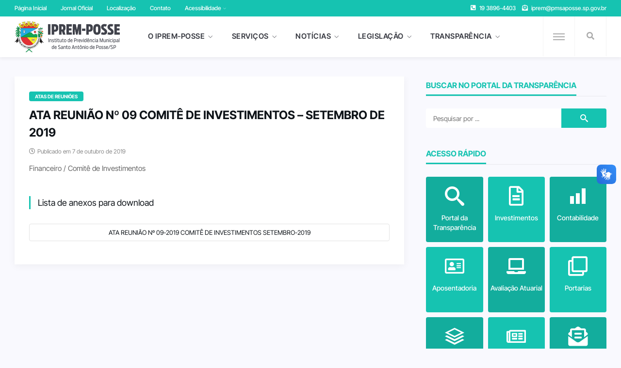

--- FILE ---
content_type: text/html; charset=UTF-8
request_url: https://ipremposse.sp.gov.br/doc/ata-reuniao-no-09-comite-de-investimentos-setembro-de-2019/
body_size: 7004
content:
<!DOCTYPE html>
<html class="no-js" lang="pt-BR">
<head>
<meta charset="UTF-8"/>
<meta http-equiv="X-UA-Compatible" content="IE=edge">
<meta name="viewport" content="width=device-width, initial-scale=1">
<meta name="google-site-verification" content="0sdbybSSdMGmnBrwRI9bb0k_X5NxUqXxs5Mc7oP7O_o" />
<link rel="profile" href="http://gmpg.org/xfn/11"/>
<meta property="fb:app_id" content="124272991769568"/>
<meta property="fb:admins" content="100000588118519"/>

<meta property="og:type" content="article"/>
<meta property="article:published_time" content="2019-10-07T13:00:00-03:00" />
<meta property="article:author" content="https://www.facebook.com/ipremposse/" />
<meta property="og:description" content="&nbsp;"/>
<meta property="og:url" content="https://ipremposse.sp.gov.br/doc/ata-reuniao-no-09-comite-de-investimentos-setembro-de-2019/" />
<meta property="og:title" content="ATA REUNIÃO Nº 09 COMITÊ DE INVESTIMENTOS – SETEMBRO DE 2019"/>
<meta property="og:image" content="https://ipremposse.sp.gov.br/wp-content/themes/governo/images/blank.jpg" />

<link rel="preconnect" href="https://fonts.bunny.net">
<link href="https://fonts.bunny.net/css?family=inter-tight:400,500,600,700" rel="stylesheet" type="text/css">
<link rel="shortcut icon" href="https://ipremposse.sp.gov.br/wp-content/themes/governo/images/favicon.png" type="image/x-icon" />

<title>ATA REUNIÃO Nº 09 COMITÊ DE INVESTIMENTOS – SETEMBRO DE 2019 &#8211; IPREM-POSSE</title>
<script type="application/javascript">var ng_rb_ajax_url = "https://ipremposse.sp.gov.br/wp-admin/admin-ajax.php"</script><meta name='robots' content='max-image-preview:large' />
<link rel='dns-prefetch' href='//cdn.ej.digital' />
<link rel="alternate" type="application/rss+xml" title="Feed para IPREM-POSSE &raquo;" href="https://ipremposse.sp.gov.br/feed/" />
<link rel='stylesheet' id='ej-skeleton-css' href='https://cdn.ej.digital/skeleton.min.css?ver=3.0' type='text/css' media='all' />
<link rel='stylesheet' id='ej-style-css' href='https://ipremposse.sp.gov.br/wp-content/themes/governo/stylesheet/main.min.css?ver=3.9' type='text/css' media='all' />
<link rel='stylesheet' id='ej-responsive-css' href='https://ipremposse.sp.gov.br/wp-content/themes/governo/stylesheet/responsive.min.css?ver=3.8' type='text/css' media='all' />
<script type="text/javascript" src="https://cdn.ej.digital/main.min.js?ver=3.0" id="ej-main-js"></script>
<link rel="canonical" href="https://ipremposse.sp.gov.br/doc/ata-reuniao-no-09-comite-de-investimentos-setembro-de-2019/" />
<link rel='shortlink' href='https://ipremposse.sp.gov.br/?p=4589' />
<link rel="alternate" title="oEmbed (JSON)" type="application/json+oembed" href="https://ipremposse.sp.gov.br/wp-json/oembed/1.0/embed?url=https%3A%2F%2Fipremposse.sp.gov.br%2Fdoc%2Fata-reuniao-no-09-comite-de-investimentos-setembro-de-2019%2F" />
<link rel="alternate" title="oEmbed (XML)" type="text/xml+oembed" href="https://ipremposse.sp.gov.br/wp-json/oembed/1.0/embed?url=https%3A%2F%2Fipremposse.sp.gov.br%2Fdoc%2Fata-reuniao-no-09-comite-de-investimentos-setembro-de-2019%2F&#038;format=xml" />
</head>
<body class="wp-singular doc-template-default single single-doc postid-4589 wp-theme-governo rb-body is-navbar-sticky is-smart-sticky" itemscope itemtype="https://schema.org/WebPage">

<div class="off-canvas-wrap is-dark-text">
  <div class="off-canvas-inner"> <a href="#" id="rb-off-canvas-close-btn"><i class="rb-close-btn" aria-hidden="true"></i></a>
    <nav id="rb-offcanvas-navigation" class="off-canvas-nav-wrap">
      <div class="menu-mobile-container"><ul id="offcanvas-nav" class="off-canvas-nav-inner"><li id="menu-item-5" class="menu-item-type-custom menu-item-object-custom menu-item-home menu-item-5"><a href="https://ipremposse.sp.gov.br/">Página Inicial</a></li>
<li id="menu-item-2801" class="menu-item-has-children menu-item-2801"><a href="https://ipremposse.sp.gov.br/sobre/">O IPREM-POSSE</a>
<ul class="sub-menu">
	<li id="menu-item-2802" class="menu-item-2802"><a href="https://ipremposse.sp.gov.br/sobre/diretoria-executiva/">Diretoria Executiva</a></li>
	<li id="menu-item-2803" class="menu-item-2803"><a href="https://ipremposse.sp.gov.br/sobre/conselho-deliberativo/">Conselho Deliberativo</a></li>
	<li id="menu-item-2804" class="menu-item-2804"><a href="https://ipremposse.sp.gov.br/sobre/conselho-fiscal/">Conselho Fiscal</a></li>
	<li id="menu-item-2805" class="menu-item-2805"><a href="https://ipremposse.sp.gov.br/sobre/comite-de-investimentos/">Comitê de Investimentos</a></li>
</ul>
</li>
<li id="menu-item-2811" class="menu-item-has-children menu-item-2811"><a href="https://ipremposse.sp.gov.br/servicos/">Serviços</a>
<ul class="sub-menu">
	<li id="menu-item-2812" class="menu-item-2812"><a href="https://ipremposse.sp.gov.br/servicos/aposentadoria/">Aposentadoria</a></li>
	<li id="menu-item-2815" class="menu-item-2815"><a href="https://ipremposse.sp.gov.br/servicos/auxilio-doenca/">Auxílio-doença</a></li>
	<li id="menu-item-2816" class="menu-item-2816"><a href="https://ipremposse.sp.gov.br/servicos/licenca-maternidade/">Licença-maternidade</a></li>
	<li id="menu-item-3043" class="menu-item-3043"><a href="https://ipremposse.sp.gov.br/servicos/pensao-por-morte/">Pensão por morte</a></li>
	<li id="menu-item-4907" class="menu-item-4907"><a href="https://ipremposse.sp.gov.br/holerite/">Holerite Eletrônico</a></li>
</ul>
</li>
<li id="menu-item-2818" class="menu-item-has-children menu-item-2818"><a href="https://ipremposse.sp.gov.br/noticias/">Notícias</a>
<ul class="sub-menu">
	<li id="menu-item-4386" class="menu-item-4386"><a href="https://ipremposse.sp.gov.br/noticias/informativos/">Informativos</a></li>
</ul>
</li>
<li id="menu-item-2806" class="menu-item-has-children menu-item-2806"><a href="https://ipremposse.sp.gov.br/legislacao/">Legislação</a>
<ul class="sub-menu">
	<li id="menu-item-2809" class="menu-item-2809"><a href="https://ipremposse.sp.gov.br/legislacao/atos-e-normas/">Atos e Normas</a></li>
	<li id="menu-item-2810" class="menu-item-2810"><a href="https://ipremposse.sp.gov.br/legislacao/leis/">Leis</a></li>
	<li id="menu-item-2807" class="menu-item-2807"><a href="https://ipremposse.sp.gov.br/legislacao/portarias/">Portarias</a></li>
	<li id="menu-item-2808" class="menu-item-2808"><a href="https://ipremposse.sp.gov.br/legislacao/resolucoes/">Resoluções</a></li>
</ul>
</li>
<li id="menu-item-2826" class="menu-item-has-children menu-item-2826"><a href="https://ipremposse.sp.gov.br/transparencia/">Transparência</a>
<ul class="sub-menu">
	<li id="menu-item-8020" class="menu-item-8020"><a target="_blank" href="https://ipremposse.sp.gov.br/transparencia/portal/">Portal da Transparência</a></li>
	<li id="menu-item-8019" class="menu-item-8019"><a target="_blank" href="https://ipremposse.sp.gov.br/transparencia/compras/">Portal de Compras</a></li>
	<li id="menu-item-8023" class="menu-item-has-children menu-item-8023"><a href="https://ipremposse.sp.gov.br/transparencia/documentos/">Documentos Públicos</a>
	<ul class="sub-menu">
		<li id="menu-item-2835" class="menu-item-2835"><a href="https://ipremposse.sp.gov.br/transparencia/contratos/">Contratos</a></li>
		<li id="menu-item-2827" class="menu-item-2827"><a href="https://ipremposse.sp.gov.br/transparencia/atuarial/">Avaliação Atuarial</a></li>
		<li id="menu-item-4935" class="menu-item-4935"><a href="https://ipremposse.sp.gov.br/transparencia/atestados-certidoes/">Atestados e Certidões</a></li>
		<li id="menu-item-8455" class="menu-item-8455"><a href="https://ipremposse.sp.gov.br/transparencia/controle-interno/">Controle Interno</a></li>
	</ul>
</li>
	<li id="menu-item-2828" class="menu-item-has-children menu-item-2828"><a href="https://ipremposse.sp.gov.br/transparencia/contabilidade/">Contabilidade</a>
	<ul class="sub-menu">
		<li id="menu-item-2829" class="menu-item-2829"><a href="https://ipremposse.sp.gov.br/transparencia/contabilidade/despesas/">Despesas</a></li>
		<li id="menu-item-2830" class="menu-item-2830"><a href="https://ipremposse.sp.gov.br/transparencia/contabilidade/receitas/">Receitas</a></li>
		<li id="menu-item-4169" class="menu-item-4169"><a href="https://ipremposse.sp.gov.br/transparencia/contabilidade/pagamentos/">Pagamentos</a></li>
		<li id="menu-item-2831" class="menu-item-2831"><a href="https://ipremposse.sp.gov.br/transparencia/contabilidade/patrimonial/">Patrimonial</a></li>
		<li id="menu-item-8459" class="menu-item-8459"><a href="https://ipremposse.sp.gov.br/transparencia/contabilidade/dipr/">DIPR</a></li>
	</ul>
</li>
	<li id="menu-item-2832" class="menu-item-has-children menu-item-2832"><a href="https://ipremposse.sp.gov.br/transparencia/investimentos/">Investimentos</a>
	<ul class="sub-menu">
		<li id="menu-item-2833" class="menu-item-2833"><a href="https://ipremposse.sp.gov.br/transparencia/investimentos/carteira/">Carteira</a></li>
		<li id="menu-item-2976" class="menu-item-2976"><a href="https://ipremposse.sp.gov.br/transparencia/aprs/">Aplicação e Resgate</a></li>
		<li id="menu-item-2834" class="menu-item-2834"><a href="https://ipremposse.sp.gov.br/transparencia/investimentos/politica/">Política de Investimentos</a></li>
		<li id="menu-item-8463" class="menu-item-8463"><a href="https://ipremposse.sp.gov.br/transparencia/investimentos/dair/">DAIR</a></li>
	</ul>
</li>
	<li id="menu-item-2836" class="menu-item-has-children menu-item-2836"><a href="https://ipremposse.sp.gov.br/transparencia/atas/">Atas de Reuniões</a>
	<ul class="sub-menu">
		<li id="menu-item-4936" class="menu-item-4936"><a href="https://ipremposse.sp.gov.br/transparencia/atas/comite-de-investimentos/">Comitê de Investimentos</a></li>
		<li id="menu-item-2977" class="menu-item-2977"><a href="https://ipremposse.sp.gov.br/transparencia/atas/conselho-fiscal/">Conselho Fiscal</a></li>
		<li id="menu-item-4937" class="menu-item-4937"><a href="https://ipremposse.sp.gov.br/transparencia/atas/conselho-deliberativo/">Conselho Deliberativo</a></li>
	</ul>
</li>
</ul>
</li>
<li id="menu-item-2857" class="menu-item-has-children menu-item-2857"><a href="https://ipremposse.sp.gov.br/contato/">Contato</a>
<ul class="sub-menu">
	<li id="menu-item-2858" class="menu-item-type-custom menu-item-object-custom menu-item-2858"><a href="https://ipremposse.sp.gov.br/contato/">Fale Conosco</a></li>
	<li id="menu-item-2859" class="menu-item-type-custom menu-item-object-custom menu-item-2859"><a target="_blank" href="https://goo.gl/KiJ9V8">Localização</a></li>
</ul>
</li>
</ul></div>      <div class="menu-mobile-container menu-mobile-acesso">
        <ul id="offcanvas-nav-acesso" class="off-canvas-nav-inner">
          <li class="menu-item menu-item-has-children">
            <a href="javascript:void(0);">Acessibilidade</a>
            <ul class="sub-menu">
              <li class="menu-item"><a class="contrast_in" href="javascript:void(0);">Alto Contraste</a></li>
              <li class="menu-item"><a class="contrast_reset" href="javascript:void(0);">Remover Contraste</a></li>
            </ul>
          </li>    
        </ul>
      </div>
    </nav>
    <div class="off-canvas-social-wrap social-tooltips"> 
      <a class="icon-facebook icon-social" title="Facebook" href="https://www.facebook.com/ipremposse" target="_blank"><i class="iccon-facebook-1" aria-hidden="true"></i></a>
      <a class="icon-rss icon-social" title="Mapa de Localização" href="https://goo.gl/KiJ9V8" target="_blank"><i class="iccon-marker-1" aria-hidden="true"></i></a>
      <a class="icon-contato icon-social" title="Fale Conosco" href="https://ipremposse.sp.gov.br/contato"><i class="iccon-envelope-4" aria-hidden="true"></i></a>
    </div>
	    </div>
</div>

<div id="rb-site" class="site-outer">
<header class="header-wrap header-style-3">
  <div class="header-inner">
    <div class="topbar-wrap topbar-style-1 is-light-text">
      <div class="container">
        <div class="row-block">
          <div class="topbar-inner container-inner clearfix">
            <div class="topbar-left">
              <nav id="rb-topbar-navigation" class="topbar-menu-wrap">
                <div class="menu-topo-container">
                  <ul id="topbar-nav" class="topbar-menu-inner">
                    <li class="menu-item"><a href="https://ipremposse.sp.gov.br/">Página Inicial</a></li>
                    <li class="menu-item"><a href="https://pmsaposse.sp.gov.br/noticias/jornal/" target="_blank">Jornal Oficial</a></li>
                    <li class="menu-item"><a href="https://goo.gl/zzoRGj" class="map-popup">Localização</a></li>
                    <li class="menu-item"><a href="https://ipremposse.sp.gov.br/contato">Contato</a></li>
                    <li class="menu-item menu-item-has-children">
                      <a class="open-acesso" href="javascript:void(0);" data-effect="mfp-zoom-out">Acessibilidade</a>
                      <ul class="sub-menu">
                        <li class="menu-item"><a class="zoom_in" href="javascript:void(0);">Aumentar Tamanho</a></li>
                        <li class="menu-item"><a class="zoom_reset" href="javascript:void(0);">Diminuir Tamanho</a></li>
                        <li class="menu-item"><a class="contrast_in" href="javascript:void(0);">Alto Contraste</a></li>
                        <li class="menu-item"><a class="contrast_reset" href="javascript:void(0);">Remover Contraste</a></li>
                      </ul>
                    </li>
                  </ul>
                </div>
              </nav>
            </div>
            <div class="topbar-right">
              <div class="topbar-info">
                <span class="info-phone"><i class="iccon-phone-2" aria-hidden="true"></i><span>19 3896-4403</span></span>
                <span class="info-email"><i class="iccon-envelope-4" aria-hidden="true"></i><span><a href="https://ipremposse.sp.gov.br/contato">iprem@pmsaposse.sp.gov.br</a></span></span>
              </div>
            </div>
          </div>
        </div>
      </div>
    </div>
    <div class="navbar-outer clearfix">
      <div class="navbar-wrap">
        <div class="container">
          <div class="row-block">
            <div class="navbar-inner container-inner clearfix">
              <div class="navbar-left">
                <div class="logo-wrap is-logo-image" itemscope itemtype="https://schema.org/Organization" >
                  <div class="logo-inner">
                  <a href="https://ipremposse.sp.gov.br/" class="logo" title="IPREM-POSSE">
                    <img class="logoP" width="328" height="124" src="https://ipremposse.sp.gov.br/wp-content/themes/governo/images/logo.png" alt="IPREM-POSSE">
                    <img class="logoW" width="328" height="124" src="https://ipremposse.sp.gov.br/wp-content/themes/governo/images/logoW.png" alt="IPREM-POSSE">
                  </a>
                  </div>
                  <meta itemprop="name" content="IPREM-POSSE">
                </div>
                <nav id="rb-main-menu" class="main-menu-wrap" itemscope itemtype="https://schema.org/SiteNavigationElement" >
                  <div class="menu-principal-container"><ul id="main-nav" class="main-menu-inner"><li id="menu-item-2768" class="menu-item-has-children menu-item-2768"><a href="https://ipremposse.sp.gov.br/sobre/">O IPREM-POSSE</a><ul class="sub-menu is-sub-default">	<li id="menu-item-2769" class="menu-item-2769"><a href="https://ipremposse.sp.gov.br/sobre/diretoria-executiva/">Diretoria Executiva</a></li>
	<li id="menu-item-2770" class="menu-item-2770"><a href="https://ipremposse.sp.gov.br/sobre/conselho-deliberativo/">Conselho Deliberativo</a></li>
	<li id="menu-item-2771" class="menu-item-2771"><a href="https://ipremposse.sp.gov.br/sobre/conselho-fiscal/">Conselho Fiscal</a></li>
	<li id="menu-item-2772" class="menu-item-2772"><a href="https://ipremposse.sp.gov.br/sobre/comite-de-investimentos/">Comitê de Investimentos</a></li>
</ul></li>
<li id="menu-item-2773" class="menu-item-has-children menu-item-2773"><a href="https://ipremposse.sp.gov.br/servicos/">Serviços</a><ul class="sub-menu is-sub-default">	<li id="menu-item-2774" class="menu-item-2774"><a href="https://ipremposse.sp.gov.br/servicos/aposentadoria/">Aposentadoria</a></li>
	<li id="menu-item-2777" class="menu-item-2777"><a href="https://ipremposse.sp.gov.br/servicos/auxilio-doenca/">Auxílio-doença</a></li>
	<li id="menu-item-2778" class="menu-item-2778"><a href="https://ipremposse.sp.gov.br/servicos/licenca-maternidade/">Licença-maternidade</a></li>
	<li id="menu-item-3044" class="menu-item-3044"><a href="https://ipremposse.sp.gov.br/servicos/pensao-por-morte/">Pensão por morte</a></li>
	<li id="menu-item-4908" class="menu-item-4908"><a href="https://ipremposse.sp.gov.br/holerite/">Holerite Eletrônico</a></li>
</ul></li>
<li id="menu-item-2798" class="menu-item-has-children menu-item-2798"><a href="https://ipremposse.sp.gov.br/noticias/">Notícias</a><ul class="sub-menu is-sub-default">	<li id="menu-item-4388" class="menu-item-4388"><a href="https://ipremposse.sp.gov.br/noticias/informativos/">Informativos</a></li>
</ul></li>
<li id="menu-item-2792" class="menu-item-has-children menu-item-2792"><a href="https://ipremposse.sp.gov.br/legislacao/">Legislação</a><ul class="sub-menu is-sub-default">	<li id="menu-item-2794" class="menu-item-2794"><a href="https://ipremposse.sp.gov.br/legislacao/atos-e-normas/">Atos e Normas</a></li>
	<li id="menu-item-2793" class="menu-item-2793"><a href="https://ipremposse.sp.gov.br/legislacao/leis/">Leis</a></li>
	<li id="menu-item-2796" class="menu-item-2796"><a href="https://ipremposse.sp.gov.br/legislacao/portarias/">Portarias</a></li>
	<li id="menu-item-2795" class="menu-item-2795"><a href="https://ipremposse.sp.gov.br/legislacao/resolucoes/">Resoluções</a></li>
</ul></li>
<li id="menu-item-2780" class="menu-item-has-children menu-item-2780"><a href="https://ipremposse.sp.gov.br/transparencia/">Transparência</a><ul class="sub-menu is-sub-default">	<li id="menu-item-8015" class="menu-item-8015"><a target="_blank" href="https://ipremposse.sp.gov.br/transparencia/portal/">Portal da Transparência</a></li>
	<li id="menu-item-8018" class="menu-item-8018"><a target="_blank" href="https://ipremposse.sp.gov.br/transparencia/compras/">Portal de Compras</a></li>
	<li id="menu-item-8024" class="menu-item-has-children menu-item-8024"><a href="https://ipremposse.sp.gov.br/transparencia/documentos/">Documentos Públicos</a>	<ul class="sub-sub-menu sub-menu">		<li id="menu-item-2788" class="menu-item-2788"><a href="https://ipremposse.sp.gov.br/transparencia/contratos/">Contratos</a></li>
		<li id="menu-item-2781" class="menu-item-2781"><a href="https://ipremposse.sp.gov.br/transparencia/atuarial/">Avaliação Atuarial</a></li>
		<li id="menu-item-4934" class="menu-item-4934"><a href="https://ipremposse.sp.gov.br/transparencia/atestados-certidoes/">Atestados e Certidões</a></li>
		<li id="menu-item-8456" class="menu-item-8456"><a href="https://ipremposse.sp.gov.br/transparencia/controle-interno/">Controle Interno</a></li>
	</ul></li>
	<li id="menu-item-2791" class="menu-item-has-children menu-item-2791"><a href="https://ipremposse.sp.gov.br/transparencia/contabilidade/">Contabilidade</a>	<ul class="sub-sub-menu sub-menu">		<li id="menu-item-2782" class="menu-item-2782"><a href="https://ipremposse.sp.gov.br/transparencia/contabilidade/despesas/">Despesas</a></li>
		<li id="menu-item-2783" class="menu-item-2783"><a href="https://ipremposse.sp.gov.br/transparencia/contabilidade/receitas/">Receitas</a></li>
		<li id="menu-item-4168" class="menu-item-4168"><a href="https://ipremposse.sp.gov.br/transparencia/contabilidade/pagamentos/">Pagamentos</a></li>
		<li id="menu-item-2784" class="menu-item-2784"><a href="https://ipremposse.sp.gov.br/transparencia/contabilidade/patrimonial/">Patrimonial</a></li>
		<li id="menu-item-8458" class="menu-item-8458"><a href="https://ipremposse.sp.gov.br/transparencia/contabilidade/dipr/">DIPR</a></li>
	</ul></li>
	<li id="menu-item-2785" class="menu-item-has-children menu-item-2785"><a href="https://ipremposse.sp.gov.br/transparencia/investimentos/">Investimentos</a>	<ul class="sub-sub-menu sub-menu">		<li id="menu-item-2786" class="menu-item-2786"><a href="https://ipremposse.sp.gov.br/transparencia/investimentos/carteira/">Carteira</a></li>
		<li id="menu-item-2973" class="menu-item-2973"><a href="https://ipremposse.sp.gov.br/transparencia/aprs/">Aplicação e Resgate</a></li>
		<li id="menu-item-2787" class="menu-item-2787"><a href="https://ipremposse.sp.gov.br/transparencia/investimentos/politica/">Política de Investimentos</a></li>
		<li id="menu-item-8462" class="menu-item-8462"><a href="https://ipremposse.sp.gov.br/transparencia/investimentos/dair/">DAIR</a></li>
	</ul></li>
	<li id="menu-item-2789" class="menu-item-has-children menu-item-2789"><a href="https://ipremposse.sp.gov.br/transparencia/atas/">Atas de Reuniões</a>	<ul class="sub-sub-menu sub-menu">		<li id="menu-item-4215" class="menu-item-4215"><a href="https://ipremposse.sp.gov.br/transparencia/atas/comite-de-investimentos/">Comitê de Investimentos</a></li>
		<li id="menu-item-2974" class="menu-item-2974"><a href="https://ipremposse.sp.gov.br/transparencia/atas/conselho-fiscal/">Conselho Fiscal</a></li>
		<li id="menu-item-4216" class="menu-item-4216"><a href="https://ipremposse.sp.gov.br/transparencia/atas/conselho-deliberativo/">Conselho Deliberativo</a></li>
	</ul></li>
</ul></li>
</ul></div>                </nav>
              </div>
              <div class="navbar-right">
                <div class="navbar-search"> <a href="#" id="rb-navbar-search-icon" data-mfp-src="#rb-header-search-popup" data-effect="mpf-rb-effect header-search-popup-outer" title="Pesquisar" class="navbar-search-icon"> <i class="iccon-search-1" aria-hidden="true"></i> </a> </div>
                <div class="off-canvas-btn-wrap">
                  <div class="off-canvas-btn">
                    <a href="#" class="rb-trigger" title="Expandir Menu"> <span class="icon-wrap"></span> </a>
                  </div>
                </div>
              </div>
            </div>
          </div>
          <div id="rb-header-search-popup" class="header-search-popup">
            <div class="header-search-popup-wrap container"> <a href="#" class="rb-close-search"><i class="rb-close-btn" aria-hidden="true"></i></a>
              <div class="header-search-popup-inner">
                <form class="search-form" method="get" action="https://ipremposse.sp.gov.br/">
                  <fieldset>
                    <input id="rb-search-input" type="text" class="field" name="s" value="" placeholder="Pesquisar no site por ..." autocomplete="off">
                    <input type="hidden" name="orderby" value="date" />
                    <button type="submit" value="" class="btn"><i class="iccon-search-3" aria-hidden="true"></i></button>
                  </fieldset>
                </form>
              </div>
            </div>
          </div>
        </div>
      </div>
    </div>
  </div>
</header>
<div class="main-site-mask"></div>

<div class="single-post-outer doform-licita clearfix">
  <article class="single-post-wrap single-post-1 is-date-full post" itemscope itemtype="https://schema.org/Article" >
    <div class="container rb-page-wrap rb-section single-wrap is-author-bottom is-sidebar-right">
      <div class="row">
        <div class="c-md-8 c-xs-12 rb-content-wrap single-inner">
                      <div class="single-post-content-outer single-box">
              <div class="single-post-header">
                <div class="post-cat-info clearfix">
                                  <a class="cat-info-el" href="https://ipremposse.sp.gov.br/transparencia/atas/">Atas de Reuniões</a>
                                </div>
                <div class="single-title post-title entry-title">
                  <h1>ATA REUNIÃO Nº 09 COMITÊ DE INVESTIMENTOS – SETEMBRO DE 2019</h1>
                </div>
                <div class="post-meta-info is-show-icon">
                  <span class="meta-info-el meta-info-date">
                    <i class="iccon-clock-1"></i><time class="date update" datetime="2019-10-07T13:00:00-03:00">Publicado em 7 de outubro de 2019</time>
                  </span>
                </div>
                <div class="post-excerpt">Financeiro / Comitê de Investimentos</div>
              </div>
              <div class="single-post-body">
                <div class="single-content-wrap">
                  <div class="single-entry-wrap">
                    <div class="contact_form anexos">
                      <div class="alert_success">
                      <div class="licita-subtitle"><h3>Lista de anexos para download</h3></div>
                                                                      <a class="download-file" href="https://ipremposse.sp.gov.br/wp-content/uploads/2019/10/ATA-REUNIÃO-Nº-09-2019-COMITÊ-DE-INVESTIMENTOS-SETEMBRO-2019.pdf" target="_blank">ATA REUNIÃO Nº 09-2019 COMITÊ DE INVESTIMENTOS SETEMBRO-2019</a>
                                                                    </div>
                      <div class="alert_error" style="display:none;">O envio das informações falhou.</div>
                    </div>
                  </div>
                </div>
              </div>
            </div>
                    <div class="single-post-box-outer">
                      </div>
        </div>
        <aside class="c-md-4 c-xs-12 sidebar-wrap clearfix" >
          <div class="sidebar-inner">
            <section id="busca-concurso-widget-3" class="widget widget_busca-concurso-widget"><div class="widget-title block-title"><h3>Buscar no Portal da Transparência                           
			</h3></div>            <form method="get" id="searchform" action="https://ipremposse.sp.gov.br/">
                <div class="rb-search">
                  <span class="search-input"><input type="text" id="s" placeholder="Pesquisar por ..." value="" name="s"/></span>
                  <input type="hidden" name="orderby" value="date" />
                  <input type="hidden" name="post_type" value="doc" />
                  <span class="search-submit"><input type="submit" value="" /><i class="iccon-search-3"></i></span>
                </div>
            </form>
			</section><section id="sb-widget-social-counter-8" class="widget widget_sb-widget-social-counter"><div class="widget-title block-title"><h3>Acesso Rápido                           
			</h3></div>            <div class="widget-content-wrap">
              <div class="sb-social-counter social-counter-wrap style-1">
                <div class="counter-element deacesso green1-color">
                  <a href="https://ipremposse.sp.gov.br/transparencia/" class="iconwidg-acesso">
                  <span class="counter-element-inner">
                  <i class="iccon-search-3"></i>
                  <span class="text-count">Portal da Transparência</span>
                  </span>
                  </a>
                </div>
                <div class="counter-element deacesso green2-color">
                  <a href="https://ipremposse.sp.gov.br/transparencia/investimentos/" class="iconwidg-acesso">
                  <span class="counter-element-inner">
                  <i class="iccon-file-1"></i>
                  <span class="text-count">Investimentos <br>&nbsp;</span>
                  </span>
                  </a>
                </div>
                <div class="counter-element deacesso green1-color">
                  <a href="https://ipremposse.sp.gov.br/transparencia/contabilidade/" class="iconwidg-acesso">
                  <span class="counter-element-inner">
                  <i class="iccon-chart-2"></i>
                  <span class="text-count">Contabilidade</span>
                  </span>
                  </a>
                </div>
                <div class="counter-element deacesso green2-color">
                  <a href="https://ipremposse.sp.gov.br/servicos/aposentadoria/" class="iconwidg-acesso">
                  <span class="counter-element-inner">
                  <i class="iccon-address-2"></i>
                  <span class="text-count">Aposentadoria <br>&nbsp;</span>
                  </span>
                  </a>
                </div>
                <div class="counter-element deacesso green1-color">
                  <a href="https://ipremposse.sp.gov.br/transparencia/atuarial/" class="iconwidg-acesso">
                  <span class="counter-element-inner">
                  <i class="iccon-laptop-1"></i>
                  <span class="text-count">Avaliação Atuarial</span>
                  </span>
                  </a>
                </div>
                <div class="counter-element deacesso green2-color">
                  <a href="https://ipremposse.sp.gov.br/legislacao/portarias/" class="iconwidg-acesso">
                  <span class="counter-element-inner">
                  <i class="iccon-clone-1"></i>
                  <span class="text-count">Portarias <br>&nbsp;</span>
                  </span>
                  </a>
                </div>
                <div class="counter-element deacesso green1-color">
                  <a href="https://ipremposse.sp.gov.br/legislacao/" class="iconwidg-acesso">
                  <span class="counter-element-inner">
                  <i class="iccon-layer-2"></i>
                  <span class="text-count">Legislação <br>&nbsp;</span>
                  </span>
                  </a>
                </div>
                <div class="counter-element deacesso green2-color">
                  <a href="https://ipremposse.sp.gov.br/holerite" class="iconwidg-acesso">
                  <span class="counter-element-inner">
                  <i class="iccon-newspaper-1"></i>
                  <span class="text-count">Holerite Eletrônico</span>
                  </span>
                  </a>
                </div>
                <div class="counter-element deacesso green1-color">
                  <a href="https://ipremposse.sp.gov.br/contato" class="iconwidg-acesso">
                  <span class="counter-element-inner">
                  <i class="iccon-envelope-4"></i>
                  <span class="text-count">Fale <br>Conoco</span>
                  </span>
                  </a>
                </div>
              </div>
            </div>
			</section><section id="sb-widget-cat-banner-7" class="widget widget_sb-widget-cat-banner"><div class="widget-title block-title"><h3>Blocos Personalizados                           
			</h3></div>            <div class="widget-cat-banner-content-wrap widget-content-wrap p-20px-t clearfix">
              <div class="widget-cat-banner-image cat-banner-1" style="background-image: url(https://ipremposse.sp.gov.br/wp-content/themes/governo/images/bgs/xb4.jpg)"> 
                <a class="widget-cat-banner-link" href="https://pmsaposse.sp.gov.br/noticias/jornal/" target="_blank">
                  <div class="cat-banner-overlay"><h4>Jornal Oficial do Município</h4></div>
                </a> 
              </div>
              <div class="widget-cat-banner-image cat-banner-3" style="background-image: url(https://ipremposse.sp.gov.br/wp-content/themes/governo/images/bgs/xb6.jpg)">
                <a class="widget-cat-banner-link" href="https://ipremposse.sp.gov.br/transparencia/atestados-certidoes/" target="_blank">
                  <div class="cat-banner-overlay"><h4>Certificado de Regularidade Previdenciário - CRP</h4></div>
                </a>
              </div>
              <div class="widget-cat-banner-image cat-banner-2" style="background-image: url(https://ipremposse.sp.gov.br/wp-content/themes/governo/images/bgs/xb5.jpg)">
                <a class="widget-cat-banner-link" href="https://ipremposse.sp.gov.br/transparencia/atas/">
                  <div class="cat-banner-overlay"><h4>Atas de Reuniões</h4></div>
                </a>
              </div>
            </div>
			</section>          </div>
        </aside>
	  </div>
    </div>
  </article>
</div>
<div class="space30"></div>

<div id="comunicado" class="modal-zoom white-popup acessobio modal-popup-main mfp-hide">
  <div class="widget-title block-title">
    <h3>Comunicado</h3>
  </div>
  <p>Os servidores públicos ativos e inativos que exercerão <strong>funções administrativas</strong> e de <strong>fiscalização do regime municipal</strong> de previdência de Santo Antônio de Posse &#8211; IPREM POSSE &#8211; foram eleitos em votação online realizada no dia 15 de outubro.</p>
<p>Foram eleitos 3 servidores para o Conselho Administrativo da autarquia e 1 membro para o Conselho Fiscal. Todos terão mandato de 3 anos.</p>
<p><strong>RESULTADO</strong><br />
SERVIDORES ATIVOS: <a href="https://ipremposse.sp.gov.br/wp-content/uploads/2020/10/eleicao-ativos.pdf" target="_blank" rel="noopener noreferrer">clique aqui</a></p>
<p><strong>RESULTADO</strong><br />
SERVIDORES INATIVOS: <a href="https://ipremposse.sp.gov.br/wp-content/uploads/2020/10/eleicao-inativos.pdf" target="_blank" rel="noopener noreferrer">clique aqui</a></p>
<p><strong>HOMOLOGAÇÃO</strong>: <a href="https://ipremposse.sp.gov.br/wp-content/uploads/2020/10/HOMOLOGACAO.pdf" target="_blank" rel="noopener noreferrer">clique aqui</a></p>
<p><strong>TERMO DE POSSE</strong>: <a href="https://ipremposse.sp.gov.br/wp-content/uploads/2020/10/termo-de-posse2020.pdf" target="_blank" rel="noopener noreferrer">clique aqui</a></p>
</div>

<footer id="footer" class="footer-wrap" >
  <div class="footer-inner is-light-text has-bg-image">
    <div class="column-footer-wrap">
      <div class="container">
        <div class="row f-align-middle">
          <div class="c-sm-12 c-md-3 c-lg-3 c-xs-12 sm-text-center sm-p-15px-b" role="complementary">
          	<img class="logoF width-230px" width="300" height="67" src="https://ipremposse.sp.gov.br/wp-content/themes/governo/images/logoF.png" alt="IPREM-POSSE">
          </div>
          <div class="c-sm-12 c-md-6 c-lg-6 c-xs-12 text-center sm-p-15px-b" role="complementary">
            <span class="iprem-nome">Instituto de Previdência Municipal de Santo Antônio de Posse/SP</span>
            <span class="iprem-end">Rua Aurélio Sia, n° 73 - Jardim Luciana / CEP: 13830-005</span>
            <span class="iprem-fone">Telefone: (19) 3896-4403 - E-mail: iprem@pmsaposse.sp.gov.br</span>
          </div>
          <div class="c-sm-12 c-md-3 c-lg-3 c-xs-12 sm-text-center sm-p-15px-b" role="complementary">
            <div class="footer-social-wrap">
              <div class="footer-social-inner social-tooltips">
              <a class="icon-facebook icon-social is-color" title="Encontre-nos no Facebook" href="https://www.facebook.com/ipremposse" target="_blank"><i class="iccon-facebook-1" aria-hidden="true"></i></a>
              <a class="icon-rss icon-social is-color" title="Mapa de Localização" href="https://goo.gl/KiJ9V8" target="_blank"><i class="iccon-marker-1" aria-hidden="true"></i></a>
              <a class="icon-whatsapp icon-social is-color" title="Fale Conosco" href="https://ipremposse.sp.gov.br/contato"><i class="iccon-envelope-4" aria-hidden="true"></i></a>
              </div>
            </div>
          </div>
        </div>
      </div>
    </div>
    <div class="bottom-footer-wrap">
      <div id="footer-copyright" class="footer-copyright-wrap">
        <p>Desenvolvido por <a class="font-wg-700" href="https://hiperwp.com.br/" target="_blank">HiperWP</a></p>
      </div>
    </div>
  </div>
</footer>
</div>
<div id="fb-root"></div>

<script type="speculationrules">
{"prefetch":[{"source":"document","where":{"and":[{"href_matches":"\/*"},{"not":{"href_matches":["\/wp-*.php","\/wp-admin\/*","\/wp-content\/uploads\/*","\/wp-content\/*","\/wp-content\/plugins\/*","\/wp-content\/themes\/governo\/*","\/*\\?(.+)"]}},{"not":{"selector_matches":"a[rel~=\"nofollow\"]"}},{"not":{"selector_matches":".no-prefetch, .no-prefetch a"}}]},"eagerness":"conservative"}]}
</script>
<script type="text/javascript" src="https://cdn.ej.digital/footer.gov.min.js?ver=3.1" id="js-extra-js"></script>
<script type="text/javascript" src="https://ipremposse.sp.gov.br/wp-content/themes/governo/javascript/functions.plugins.min.js?ver=3.2" id="js-plugins-js"></script>

<script async defer crossorigin="anonymous" src="https://connect.facebook.net/pt_BR/sdk.js#xfbml=1&version=v17.0"></script>

<script async src="https://www.googletagmanager.com/gtag/js?id=UA-118776986-1"></script>
<script>
  window.dataLayer = window.dataLayer || [];
  function gtag(){dataLayer.push(arguments);}
  gtag('js', new Date());
  gtag('config', 'UA-118776986-1');
</script>

<script>
  !function(d,s,id){var js,fjs=d.getElementsByTagName(s)[0];
  if(!d.getElementById(id)){js=d.createElement(s);js.id=id;
  js.src='https://weatherwidget.io/js/widget.min.js';
  fjs.parentNode.insertBefore(js,fjs);}
}(document,'script','weatherwidget-io-js');
</script>

<div vw class="enabled">
  <div vw-access-button class="active"></div>
  <div vw-plugin-wrapper>
    <div class="vw-plugin-top-wrapper"></div>
  </div>
</div>
<script src="https://vlibras.gov.br/app/vlibras-plugin.js"></script>
<script>
  new window.VLibras.Widget('https://vlibras.gov.br/app');
</script>

</body>
</html>

--- FILE ---
content_type: text/css
request_url: https://ipremposse.sp.gov.br/wp-content/themes/governo/stylesheet/main.min.css?ver=3.9
body_size: 29552
content:
body{height:100%;background:#f9f9fe}body,p{font-family:'Inter Tight',sans-serif;font-size:14px;line-height:1.7;color:#0f1419;font-weight:400}ol,ul{list-style:none;padding:0;margin:0}h1,h2,h3,h4,h5,h6,p{padding:0;margin:0}a:focus,a:hover{color:inherit}.row-block{margin-right:-15px;margin-left:-15px}.row-block::after,.row-block::before{content:'';display:block}.row-block::after{clear:both}.clearfix::after,.clearfix::before,.dl-horizontal dd::after,.dl-horizontal dd::before{display:table;content:" "}.clearfix::after,.dl-horizontal dd::after{clear:both}.btn.shortcode-btn{display:inline-block;margin-right:10px;margin-bottom:20px;padding:7px 15px;-webkit-border-radius:4px;border-radius:4px;background-color:#0f1419;color:#fff!important;text-decoration:none!important;font-size:12px;line-height:1.5;-webkit-transition:all .2s;-moz-transition:all .2s;-ms-transition:all .2s;-o-transition:all .2s;transition:all .2s}.btn.shortcode-btn:focus,.btn.shortcode-btn:hover{background-color:#16c3b1!important}.btn.shortcode-btn.is-round{border-radius:18px}.btn.shortcode-btn.is-3d{position:relative;z-index:2;border-radius:6px}.btn.shortcode-btn.is-3d:after{position:absolute;top:3px;right:0;bottom:-3px;left:0;z-index:-1;border-radius:6px;background-color:inherit;content:'';opacity:.7}.shortcode-dropcap.is-default{display:block;float:left;margin:0 15px 0 0;text-align:center;text-transform:uppercase!important;font-size:60px;line-height:60px!important}.shortcode-dropcap.is-background{display:block;float:left;margin:0 15px 0 0;padding:18px 12px;background-color:#181818;color:#fff;text-align:center;text-transform:uppercase!important;font-size:40px;line-height:40px!important}.shortcode-accordion{display:block;margin-bottom:30px;margin-left:30px!important;padding:15px 20px 25px 20px;background-color:#f9f9f9}.shortcode-accordion h3.accordion-item-title{margin-top:20px;padding-bottom:10px;border-bottom:1px solid #eee;font-size:18px;cursor:pointer}.shortcode-accordion h3.accordion-item-title:before{display:inline-block;margin-right:7px;content:'+'}.accordion-item-content{display:none;margin:20px 0 0 0;padding:20px;background-color:#fff}.shortcode-row{display:block;margin-right:15px!important;margin-bottom:30px;margin-left:15px!important}.shortcode-col{padding-right:15px!important;padding-left:15px!important}.slick-slider{position:relative;outline:0!important;display:block;-moz-box-sizing:border-box;box-sizing:border-box;-webkit-user-select:none;-moz-user-select:none;-ms-user-select:none;user-select:none;-webkit-touch-callout:none;-khtml-user-select:none;-ms-touch-action:pan-y;touch-action:pan-y;-webkit-tap-highlight-color:transparent}.slick-list{position:relative;display:block;overflow:hidden;margin:0;padding:0}.slick-list:focus{outline:0}.slick-list.dragging{cursor:pointer;cursor:hand}.slick-slider .slick-list,.slick-slider .slick-track{-webkit-transform:translate3d(0,0,0);-moz-transform:translate3d(0,0,0);-ms-transform:translate3d(0,0,0);-o-transform:translate3d(0,0,0);transform:translate3d(0,0,0)}.slick-track{position:relative;top:0;left:0;display:block}.slick-track:after,.slick-track:before{display:table;content:''}.slick-track:after{clear:both}.slick-loading .slick-track{visibility:hidden}.slick-slide{display:none;float:left;outline:0!important;height:100%;min-height:1px}[dir=rtl] .slick-slide{float:right}.slick-slide img{display:block}.slick-slide.slick-loading img{display:none}.slick-slide.dragging img{pointer-events:none}.slick-initialized .slick-slide{display:block}.slick-loading .slick-slide{visibility:hidden}.slick-vertical .slick-slide{display:block;height:auto;border:1px solid transparent}.slick-arrow.slick-hidden{display:none}@-webkit-keyframes justified-gallery-show-caption-animation{from{opacity:0}to{opacity:.7}}@-moz-keyframes justified-gallery-show-caption-animation{from{opacity:0}to{opacity:.7}}@-o-keyframes justified-gallery-show-caption-animation{from{opacity:0}to{opacity:.7}}@keyframes justified-gallery-show-caption-animation{from{opacity:0}to{opacity:.7}}@-webkit-keyframes justified-gallery-show-entry-animation{from{opacity:0}to{opacity:1}}@-moz-keyframes justified-gallery-show-entry-animation{from{opacity:0}to{opacity:1}}@-o-keyframes justified-gallery-show-entry-animation{from{opacity:0}to{opacity:1}}@keyframes justified-gallery-show-entry-animation{from{opacity:0}to{opacity:1}}.justified-gallery{width:100%;position:relative;overflow:hidden}.justified-gallery>a,.justified-gallery>div{position:absolute;display:inline-block;overflow:hidden;opacity:0}.justified-gallery>a>a>img,.justified-gallery>a>img,.justified-gallery>div>a>img,.justified-gallery>div>img{position:absolute;top:50%;left:50%;margin:0;padding:0;border:0}.justified-gallery>a>.caption,.justified-gallery>div>.caption{display:none;position:absolute;bottom:0;padding:5px;background-color:#000;left:0;right:0;margin:0;color:#fff;font-size:12px;font-family:sans-serif}.justified-gallery>a>.caption.caption-visible,.justified-gallery>div>.caption.caption-visible{display:initial;opacity:.7;filter:"alpha(opacity=70)";animation:justified-gallery-show-caption-animation .5s 0 ease}.justified-gallery>.entry-visible{opacity:1;animation:justified-gallery-show-entry-animation .5s 0 ease}.justified-gallery>.spinner{position:absolute;bottom:0;margin-left:-24px;padding:10px 0;left:50%;opacity:initial;filter:initial;overflow:initial}.justified-gallery>.spinner>span{display:inline-block;opacity:0;width:8px;height:8px;margin:0 4px;background-color:#000;border-top-left-radius:6px;border-top-right-radius:6px;border-bottom-right-radius:6px;border-bottom-left-radius:6px}.tipsy{font-size:10px;position:absolute;padding:5px;z-index:100000}.tipsy-inner{background-color:#000;color:#fff;max-width:200px;padding:5px 8px 4px 8px;text-align:center}.tipsy-inner{border-radius:3px;-moz-border-radius:3px;-webkit-border-radius:3px}.tipsy-arrow{position:absolute;width:0;height:0;line-height:0;border:5px dashed #000}.tipsy-arrow-n{border-bottom-color:#000}.tipsy-arrow-s{border-top-color:#000}.tipsy-arrow-e{border-left-color:#000}.tipsy-arrow-w{border-right-color:#000}.tipsy-n .tipsy-arrow{top:0;left:50%;margin-left:-5px;border-bottom-style:solid;border-top:none;border-left-color:transparent;border-right-color:transparent}.tipsy-nw .tipsy-arrow{top:0;left:10px;border-bottom-style:solid;border-top:none;border-left-color:transparent;border-right-color:transparent}.tipsy-ne .tipsy-arrow{top:0;right:10px;border-bottom-style:solid;border-top:none;border-left-color:transparent;border-right-color:transparent}.tipsy-s .tipsy-arrow{bottom:0;left:50%;margin-left:-5px;border-top-style:solid;border-bottom:none;border-left-color:transparent;border-right-color:transparent}.tipsy-sw .tipsy-arrow{bottom:0;left:10px;border-top-style:solid;border-bottom:none;border-left-color:transparent;border-right-color:transparent}.tipsy-se .tipsy-arrow{bottom:0;right:10px;border-top-style:solid;border-bottom:none;border-left-color:transparent;border-right-color:transparent}.tipsy-e .tipsy-arrow{right:0;top:50%;margin-top:-5px;border-left-style:solid;border-right:none;border-top-color:transparent;border-bottom-color:transparent}.tipsy-w .tipsy-arrow{left:0;top:50%;margin-top:-5px;border-right-style:solid;border-left:none;border-top-color:transparent;border-bottom-color:transparent}.tipsy{letter-spacing:1px;z-index:1000000}.post-title.is-size-1{text-transform:none;font-weight:700;font-style:normal;font-size:36px}.post-title.is-size-2{text-transform:none;font-weight:700;font-style:normal;font-size:30px}.post-title.is-size-3{text-transform:none;font-weight:700;font-style:normal;font-size:21px}.post-title.is-size-4{text-transform:none;font-weight:700;font-style:normal;font-size:18px}.post-title.is-size-5{text-transform:none;font-weight:500;font-style:normal;font-size:15px}.post-title.is-size-6{text-transform:none;font-weight:400;font-style:normal;font-size:13px}h1,h2,h3,h4,h5,h6{text-transform:none;font-weight:700;font-style:normal}.counter-element,.post-meta-info,.single-post-top{font-weight:400;font-style:normal;color:#aaa;font-size:11px}.post-cat-info{text-transform:uppercase;font-weight:700;font-style:normal;font-size:11px}.block-header-wrap{text-transform:uppercase;font-weight:700;font-style:normal;font-size:20px}.block-ajax-filter-wrap{text-transform:uppercase;font-weight:500;font-style:normal;font-size:11px}.widget-title{text-transform:uppercase;font-weight:700;font-style:normal;font-size:14px}.breadcrumb-wrap{text-transform:none;font-weight:400;font-style:normal;color:#aaa;font-size:12px}.post-title,h1,h2,h3,h4,h5,h6{color:#0f1419}.h1{margin-top:30px;margin-bottom:20px;font-size:32px;line-height:40px}.h2{margin-top:30px;margin-bottom:20px;font-size:28px;line-height:36px}.h3{margin-top:30px;margin-bottom:20px;font-size:22px;line-height:30px}.h4{margin-top:30px;margin-bottom:20px;font-size:20px;line-height:28px}.h5{margin-top:20px;margin-bottom:20px;font-size:18px;line-height:24px}.h6{margin-top:20px;margin-bottom:20px;font-size:15px;line-height:18px}a{outline:0;color:inherit;text-decoration:none;line-height:inherit}a:focus,a:hover{text-decoration:none}li{list-style:none}img{max-width:100%;height:auto;vertical-align:middle}kbd{padding:0 7px;border-radius:4px;background:#0f1419;color:#fff!important}select{outline:0}cite{font-weight:700;font-style:italic}.entry cite{display:block;font-size:13px}.screen-reader-text:focus{top:5px;left:5px;z-index:100000;display:block;clip:auto!important;padding:15px 23px 14px;width:auto;height:auto;-webkit-border-radius:3px;-moz-border-radius:3px;border-radius:3px;background-color:#f1f1f1;box-shadow:0 0 2px 2px rgba(0,0,0,.6);text-decoration:none;font-weight:700;font-size:.875rem;line-height:normal}input{outline:0!important}input:-webkit-autofill{background-color:transparent!important;box-shadow:0 0 0 1000px #fff inset}button,input[type=button]{display:inline-block;padding:7px 15px;outline:0!important;border:1px solid #eee;background:0 0;-webkit-box-shadow:none;box-shadow:none;text-transform:uppercase;letter-spacing:1px;font-size:13px;line-height:1;-webkit-transition:all .2s;-moz-transition:all .2s;-ms-transition:all .2s;-o-transition:all .2s;transition:all .2s}input[type=email],input[type=password],input[type=search],input[type=tel],input[type=text]{display:block;padding:10px 20px;width:100%;outline:0;outline:0!important;border:1px solid #eee;box-shadow:none;text-align:left;font-weight:400;font-size:14px;line-height:1.3;-webkit-transition:all .35s ease-in-out;-moz-transition:all .35s ease-in-out;-ms-transition:all .35s ease-in-out;-o-transition:all .35s ease-in-out;transition:all .35s ease-in-out}textarea{display:block;padding:20px;width:100%;outline:0!important;border:1px solid rgba(28,28,28,.07);color:#282829;text-align:left;font-weight:400;font-size:14px;line-height:1.5;-webkit-transition:all .3s ease-in-out;-moz-transition:all .3s ease-in-out;-ms-transition:all .3s ease-in-out;-o-transition:all .3s ease-in-out;transition:all .3s ease-in-out}button:hover,input[type=button]:hover{color:#16c3b1}select{display:block;padding:12px;width:100%;outline:0;border-color:#f2f2f2}.size-auto,.size-full,.size-large,.size-medium,.size-thumbnail{max-width:100%;height:auto}em{font-style:italic}.rb-c-5{display:block;float:left;width:20%}.is-hidden{display:none!important}.is-opacity a{opacity:.5}.is-overflow{overflow:hidden!important}.is-disable{opacity:.1!important;pointer-events:none!important}.is-absolute{position:absolute!important;z-index:10}.container-inner{display:block;margin-right:15px;margin-left:15px}.site-inner{position:relative;right:0;margin:0 auto;padding:0}.slick-dots{position:absolute;right:10px;bottom:10px;z-index:2;display:block;line-height:1}.is-gallery .slick-dots{right:auto;left:50%;transform:translateX(-50%)}.slick-dots li{position:relative;display:inline-block;padding:0 3px;vertical-align:middle;line-height:10px;opacity:.8;-webkit-transition:all .2s;-moz-transition:all .2s;-ms-transition:all .2s;-o-transition:all .2s;transition:all .2s}.slick-dots li button{position:absolute;top:0;right:0;bottom:0;left:0;padding:0;opacity:0;cursor:pointer}.slick-dots li:before{position:relative;display:block;width:8px;height:8px;-webkit-border-radius:50%;-moz-border-radius:50%;border-radius:50%;background-color:#fff;content:'';-webkit-transition:all .2s;-moz-transition:all .2s;-ms-transition:all .2s;-o-transition:all .2s;transition:all .2s}.slick-dots li.slick-active:before{-webkit-transform:scale(1.4);-moz-transform:scale(1.4);-ms-transform:scale(1.4);-o-transform:scale(1.4);transform:scale(1.4)}.slick-dots li.slick-active,.slick-dots li:hover{opacity:1}.rb-slider-nav{position:absolute;z-index:99;padding:0;width:38px;height:38px;-webkit-border-radius:4px;border-radius:4px;background-color:rgba(28,28,28,.5);color:#fff;text-align:center;font-size:16px;line-height:38px;opacity:.3;cursor:pointer;-webkit-transition:all .3s ease-in-out;-moz-transition:all .3s ease-in-out;-ms-transition:all .3s ease-in-out;-o-transition:all .3s ease-in-out;transition:all .3s ease-in-out}.rb-slider-nav:focus,.rb-slider-nav:hover{opacity:1}.rb-slider-prev{top:50%;left:20px;margin-top:-19px}.rb-slider-prev i{margin-right:2px}.rb-slider-next{top:50%;right:20px;left:auto;margin-top:-19px}.rb-slider-next i{margin-left:2px}.slider-nav{cursor:pointer}.rb-slider-popup-nav{position:absolute;top:50%;bottom:auto;z-index:999;margin-top:-18px;width:38px;height:38px;-webkit-border-radius:4px;border-radius:4px;background-color:#fff;box-shadow:none;color:#0f1419;text-align:center;font-size:24px;line-height:38px;opacity:.05;cursor:pointer;-webkit-transition:all .3s ease-in-out;-moz-transition:all .3s ease-in-out;-ms-transition:all .3s ease-in-out;-o-transition:all .3s ease-in-out;transition:all .3s ease-in-out}.rb-slider-popup-prev{left:-100px}.rb-slider-popup-prev i{margin-right:2px}.rb-slider-popup-next{right:-100px}.rb-slider-popup-nav:hover{opacity:.5}.rb-slider-popup-next i{margin-left:2px}.slick-disabled{opacity:.1;pointer-events:none}.slider-init{overflow:hidden;opacity:0}.fw-block-1-slider.slider-init,.fw-block-2-slider.slider-init{height:540px}.fw-block-2-slider.slider-init{height:655px}.fw-block-3-slider.slider-init,.fw-block-5-slider.slider-init,.post-thumb-gallery-slider.slider-init{height:440px}.fw-block-6-slider.slider-init{height:500px}.fw-block-7 .slider-init{height:250px}.related-video-slider.slider-init{height:200px}.rb-mini-slider.slider-init{height:370px}.ajax-loadmore-link{display:inline-block;padding:0 20px;border:none;-webkit-border-radius:2px;-moz-border-radius:2px;border-radius:2px;background-color:rgba(0,0,0,.4);color:#fff;text-align:center;text-transform:uppercase;white-space:nowrap;font-size:13px;line-height:28px;opacity:.4;-webkit-transition:all .3s ease-in-out;-moz-transition:all .3s ease-in-out;-ms-transition:all .3s ease-in-out;-o-transition:all .3s ease-in-out;transition:all .3s ease-in-out}.entry input[type=submit],.header-search-more button,a.box-comment-btn,input#comment-submit{display:inline-block;padding:0 20px;border:none;-webkit-border-radius:2px;-moz-border-radius:2px;border-radius:2px;background-color:#0f1419;-webkit-box-shadow:0 3px 15px 0 rgba(0,0,0,.05);box-shadow:0 3px 15px 0 rgba(0,0,0,.05);color:#fff;text-align:center;text-transform:uppercase;white-space:nowrap;font-weight:600;font-size:12px;line-height:28px;-webkit-transition:all .3s ease-in-out;-moz-transition:all .3s ease-in-out;-ms-transition:all .3s ease-in-out;-o-transition:all .3s ease-in-out;transition:all .3s ease-in-out}a.box-comment-btn,input#comment-submit{opacity:.4}.ajax-loadmore-link.ajax-link:hover{background-color:#0f1419}.box-comment-btn:focus,.box-comment-btn:hover,.entry input[type=submit]:focus,.entry input[type=submit]:hover,.header-search-more button:focus,.header-search-more button:hover,input#comment-submit:focus,input#comment-submit:hover{-webkit-box-shadow:0 4px 10px 0 rgba(0,0,0,.3);box-shadow:0 4px 10px 0 rgba(0,0,0,.3);opacity:1}.is-hide{display:none!important}.is-show{display:block}.pagination-wrap{display:block;clear:both;margin-top:10px;margin-bottom:20px;padding:10px 0 35px 0;width:100%;text-align:center}.pagination-text{display:block;float:right;color:#999;font-style:italic;font-size:14px;line-height:34px}.pagination-num{display:block;float:left;color:#fff}.page-numbers{display:block;float:left;margin-right:4px;margin-left:4px;width:34px;height:34px;-webkit-border-radius:4px;border-radius:4px;background-color:#fff;color:#0f1419;text-align:center;font-size:14px;line-height:34px;-webkit-transition:all .3s ease-in-out;-moz-transition:all .3s ease-in-out;-ms-transition:all .3s ease-in-out;-o-transition:all .3s ease-in-out;transition:all .3s ease-in-out}.single .page-numbers{background-color:#f7f7f7}.page-numbers:first-child{margin-left:0}.page-numbers.dots{background:0 0;-webkit-box-shadow:none;-moz-box-shadow:none;box-shadow:none;color:#222;-o-box-shadow:none}.next.page-numbers i{margin-left:1px}.prev.page-numbers i{margin-right:1px}.next.page-numbers,.prev.page-numbers{font-size:15px}.page-numbers.current,a.page-numbers:focus,a.page-numbers:hover{border-color:#16c3b1;background-color:#16c3b1;color:#fff}.topbar-wrap{position:relative;z-index:999;background-color:#16c3b1;font-size:13px;line-height:34px}.topbar-left{float:left}.topbar-left>*{display:inline-block;margin-right:15px}.topbar-left>:last-child{margin-right:0}.topbar-right{float:right}.topbar-right>*{float:left;margin-left:15px}.topbar-right>:first-child{margin-left:0}.topbar-info i{margin-right:7px}.topbar-info>*{margin-right:10px}.topbar-info>:last-child{margin-right:0}.topbar-social a{display:block;float:left;padding:0 7px;font-size:13px}.topbar-social a:focus,.topbar-social a:hover{opacity:1}.info-email,.info-phone{text-transform:none}.topbar-menu-inner>li{position:relative;display:inline-block}.topbar-menu-inner>li>a{display:block;padding:0 13px}.topbar-menu-inner>li:first-child>a{padding-left:0}.topbar-menu-inner>li:focus>a,.topbar-menu-inner>li:hover>a{opacity:.8}.topbar-menu-inner a{white-space:nowrap;-webkit-transition:all .3s;-moz-transition:all .3s;-ms-transition:all .3s;-o-transition:all .3s;transition:all .3s}.topbar-menu-inner a:hover{opacity:1}.topbar-menu-inner .sub-menu{position:absolute;top:-99999px;right:auto;left:auto;z-index:99;display:block;visibility:hidden;padding:5px 0;min-width:155px;background-color:#13ad9d;-webkit-box-shadow:1px 1px 7px rgba(0,0,0,.1);box-shadow:1px 1px 7px rgba(0,0,0,.1);opacity:0;pointer-events:none}.topbar-menu-inner .sub-menu li:hover .sub-menu{top:0;left:100%;visibility:visible;opacity:1;pointer-events:auto;backface-visibility:hidden;-webkit-backface-visibility:hidden}.topbar-menu-inner>li.menu-item-has-children>a:after{display:inline-block;margin-top:-2px;margin-left:4px;content:"\e910";vertical-align:middle;font:normal normal normal 14px/1 icomoon;font-size:6px}.topbar-menu-inner>li:hover>.sub-menu{top:100%;bottom:auto;visibility:visible;opacity:1;pointer-events:auto}.topbar-menu-inner .sub-menu a{display:block;padding:5px 15px;line-height:1.5}.topbar-menu-inner .sub-menu a:hover{background-color:rgba(255,255,255,.07)}.topbar-menu-inner>.menu-item-has-children>.sub-menu>li.menu-item-has-children>a:after{right:10px!important}.topbar-cart{position:relative;display:block}.topbar-style-2 .mini-cart-wrap{background-color:#fff}.mini-cart-wrap{position:absolute;min-width:300px;padding:20px;background-color:#0f1419;right:-30px;top:125%;z-index:99;opacity:0;visibility:hidden;-webkit-box-shadow:0 3px 15px 0 rgba(0,0,0,.05);box-shadow:0 3px 15px 0 rgba(0,0,0,.05);-webkit-transition:all .3s ease-in-out;-moz-transition:all .2s ease-in-out;-ms-transition:all .2s ease-in-out;-o-transition:all .2s ease-in-out;transition:all .2s ease-in-out}.topbar-cart:hover .mini-cart-wrap{opacity:1;visibility:visible;top:100%}#rb-mini-cart .total{margin-bottom:25px}.topbar-cart .cart-counter{position:absolute;display:inline-block;text-align:center;width:20px;height:20px;line-height:20px;font-size:9px;font-weight:700;top:0;right:-15px}#rb-mini-cart .total strong{margin-right:4px}#rb-mini-cart .wc-forward{display:inline-block;padding:0 20px;border:none;-webkit-border-radius:6px;border-radius:6px;color:#fff!important;background-color:#16c3b1;text-transform:uppercase;white-space:nowrap;font-weight:400;font-size:13px!important;line-height:30px;-webkit-transition:all .2s!important;-moz-transition:all .2s!important;-ms-transition:all .2s!important;-o-transition:all .2s!important;transition:all .2s!important}#rb-mini-cart .wc-forward:first-child{margin-right:5px;background-color:#16c3b1}.topbar-style-2 #rb-mini-cart .wc-forward:hover{background-color:#111!important;color:#fff!important}#rb-mini-cart .wc-forward:hover{background-color:#fff!important;color:#0f1419!important;opacity:1}.rb-subscribe-form-inner.subscribe-wrap{position:relative;margin-right:auto;margin-left:auto;padding:50px 0 0 0;max-width:500px;background-color:#fff;background-position:center center;background-size:cover!important;background-repeat:no-repeat;-webkit-background-size:cover!important;-webkit-backface-visibility:hidden;backface-visibility:hidden}.topbar-subscribe-button a{display:block;text-transform:uppercase;letter-spacing:.02em;font-size:12px;line-height:30px}.topbar-subscribe-button a span{display:inline-block;padding:0 15px;height:19px;-webkit-border-radius:2px;-moz-border-radius:2px;border-radius:2px;background-color:#16c3b1;color:#fff;vertical-align:middle;font-weight:600;font-size:11px;line-height:19px}.rb-subscribe-form-inner p{color:#999}.subscribe-header{position:absolute;top:0;left:0;padding:0 30px;width:100%;height:50px;border-bottom:1px solid rgba(28,28,28,.07);line-height:50px}.is-light-text .subscribe-header{border-color:rgba(255,255,255,.07)}.subscribe-body{padding:15px 30px 30px 30px}.subscribe-social-wrap{display:block;overflow:hidden;margin-top:15px}.subscribe-social-wrap>*{display:block;float:left;margin:2px}.subscribe-social-wrap a>*{display:block;width:26px;text-align:center;font-size:16px;line-height:26px;-webkit-transition:all .2s;-moz-transition:all .2s;-ms-transition:all .2s;-o-transition:all .2s;transition:all .2s;-webkit-backface-visibility:hidden;backface-visibility:hidden}.subscribe-social-wrap a>:focus,.subscribe-social-wrap a>:hover{-webkit-transform:scale(1.2);-moz-transform:scale(1.2);-ms-transform:scale(1.2);-o-transform:scale(1.2);transform:scale(1.2)}.topbar-wrap.topbar-style-2{border-bottom:1px solid rgba(28,28,28,.07);background-color:#fff}.topbar-style-2 .topbar-subscribe-button a span{background-color:rgba(0,0,0,.07);color:#0f1419}.topbar-style-2 .topbar-subscribe-button a span:hover{background-color:#16c3b1;color:#fff}.topbar-style-2 .topbar-menu-inner .sub-menu{background-color:#fff}.is-logo-image .logo-title,.is-logo-mobile-image .logo-mobile-title{display:none}.logo-wrap a{-webkit-transition:all .2s;-moz-transition:all .2s;-ms-transition:all .2s;-o-transition:all .2s;transition:all .2s}.logo-wrap a:hover{opacity:.7}.logo-text h1{margin:0;color:#1d4a7b;text-transform:uppercase;font-weight:700;font-style:normal;font-size:40px}.site-tagline{margin:5px 0 0 0;color:#1d4a7b;white-space:nowrap;font-weight:400!important;font-size:14px;line-height:1}.navbar-left>*{float:left;margin-right:15px}.navbar-left>:last-child{margin-right:0}.header-wrap .no-menu p{overflow:hidden;padding:0;line-height:52px}.banner-inner{display:-webkit-flex;display:flex}.header-inner .logo-wrap{margin:0;max-width:360px}.header-inner .banner-ad-wrap{margin:auto 0 auto auto;max-width:728px;max-height:90px;text-align:center}.header-wrap .logo-inner img{display:block;margin:auto;max-height:90px;width:auto}.header-style-1 .is-logo-text .logo-inner{margin-top:10px}.header-style-1 .header-inner .logo-wrap{min-height:90px;text-align:left}.header-style-2 .header-inner .logo-wrap,.header-style-4 .header-inner .logo-wrap,.header-style-5 .header-inner .logo-wrap{margin:20px auto}.header-social-wrap{margin-top:5px;text-align:center}.header-social-inner a{display:inline-block;margin:10px 2px 0 2px;width:36px;height:36px;border:none;-webkit-border-radius:4px;-moz-border-radius:4px;border-radius:4px;background-color:rgba(0,0,0,.06);vertical-align:middle;font-size:17px;line-height:36px}.header-social-inner.is-light-style a{border-color:rgba(255,255,255,.5);background-color:rgba(255,255,255,.07)}.hide-header-background .banner-wrap.banner-background-image{display:none}.header-stellar-wrap{position:relative;overflow:hidden;background-color:#fff}.banner-background-color{background:#fff}.banner-background-image{position:relative}#header-image-bg-parallax{height:320px}.banner-background-image:before{position:absolute;left:0;content:''}.banner-background-image:after{position:absolute;right:0;content:''}.banner-background-image .banner-inner{position:absolute;top:0;right:auto;bottom:auto;left:0;z-index:9;display:-webkit-flex;display:flex;margin:0;padding:0;width:100%;height:100%;text-align:center}.header-inner .banner-background-image .logo-wrap{display:block;margin:auto;max-width:100%;height:auto}.header-inner .banner-background-image .logo-inner img{display:block;margin:auto;max-height:110px;width:auto}.banner-background-color .banner-inner{border-bottom:1px solid rgba(0,0,0,.02)}.logo-mobile-wrap{display:none}.hide-header-background .logo-mobile-wrap{display:flex;line-height:52px;max-height:52px;float:left}.hide-header-background .logo-mobile-wrap .logo-mobile-inner{margin:auto}.logo-mobile-inner{text-align:center}.logo-mobile-inner a img{margin:auto;max-width:280px;max-height:44px;width:auto}.logo-mobile-text>*{color:#1d4a7b;text-transform:uppercase;font-weight:700;font-size:32px;line-height:52px;-webkit-transition:all .3s;-moz-transition:all .3s;-ms-transition:all .3s;-o-transition:all .3s;transition:all .3s}.logo-mobile-text>:hover{opacity:.7}.header-style-1 .banner-ad-image img{max-height:100px;width:100%;-o-object-fit:cover;object-fit:cover}.header-style-2 .header-inner .banner-ad-wrap,.header-style-3 .header-inner .banner-ad-wrap,.header-style-4 .header-inner .banner-ad-wrap,.header-style-5 .header-inner .banner-ad-wrap{display:block;overflow:hidden;margin:20px 0;max-width:100%;max-height:none}.header-style-5 .main-menu-wrap,.header-style-6 .main-menu-wrap,.header-style-9 .main-menu-wrap{display:block;width:100%;height:100%;text-align:center}.header-style-7 .header-inner .banner-ad-wrap{margin:20px 0;max-width:100%;max-height:100%}.header-style-3 .logo-text h1,.header-style-7 .logo-text h1{font-size:26px;line-height:1.1}.header-style-3 .navbar-inner{min-height:82px}.header-style-7 .navbar-inner{margin-right:0;margin-left:0;padding:0 20px;min-height:82px}.header-style-7 .navbar-right{right:20px}.header-style-7 .navbar-left>*{margin-left:20px}.header-style-7 .navbar-left>:first-child{margin-left:0}.header-style-3 .off-canvas-btn-wrap{padding:0 20px}.header-style-3 .navbar-right>:nth-child(2):not(.is-hidden){border-right:1px solid rgba(28,28,28,.05)}.header-style-3 .off-canvas-btn,.header-style-7 .off-canvas-btn{height:82px}.header-style-3 .off-canvas-btn .rb-trigger,.header-style-7 .off-canvas-btn .rb-trigger{margin-top:-40px;height:82px}.header-style-3 .header-search-popup .btn,.header-style-7 .header-search-popup .btn{right:80px;line-height:82px}.header-style-3 .main-menu-inner>li>a,.header-style-3 .no-menu p,.header-style-7 .main-menu-inner>li>a,.header-style-7 .no-menu p{line-height:82px}.header-style-3 .header-inner .logo-wrap{display:inline-block;height:82px}.header-style-7 .header-inner .logo-wrap{display:-webkit-flex;display:flex;margin:auto auto auto 20px;height:82px}.header-style-3 .logo-inner{margin:10px 40px 0 0;text-align:left}.header-style-7 .logo-inner{margin:auto;margin-right:30px;text-align:left}.header-style-3 .logo-inner .site-tagline,.header-style-7 .logo-inner .site-tagline{margin-top:0;font-size:12px}.header-style-3 .logo-wrap img,.header-style-7 .logo-wrap img{max-height:64px!important}.header-style-3 .navbar-search{padding:0 15px}.header-style-3 .rb-close-search{top:26px;right:101px}.header-style-7 .rb-close-search{top:20px;right:22px}.header-style-3 .navbar-right{border-right:1px solid rgba(28,28,28,.05);border-left:1px solid rgba(28,28,28,.05);font-size:21px;line-height:82px}.header-style-7 .navbar-right{font-size:21px;line-height:82px}.header-style-3 .navbar-social a{padding-right:8px;padding-left:8px}.header-style-3 .header-search-popup #rb-search-input,.header-style-7 .header-search-popup #rb-search-input{padding-top:15px;padding-right:130px;padding-bottom:10px}.header-style-9 .header-inner .banner-ad-wrap{margin:20px 0 20px auto}.header-banner-wrap .off-canvas-btn-wrap{position:absolute;top:50%;left:40px;display:block;margin-top:-27px}.off-canvas-btn{position:relative;display:block;float:left;overflow:hidden;width:24px;height:52px;cursor:pointer;z-index:9}.rb-is-stick .off-canvas-btn{width:24px;height:42px}.off-canvas-btn .rb-trigger{position:absolute;top:50%;left:0;display:block;margin-top:-26px;width:24px;height:52px}.off-canvas-btn .rb-trigger:focus,.off-canvas-btn .rb-trigger:hover{opacity:.7}.rb-trigger .icon-wrap{position:absolute;top:50%;left:0;display:block;margin-top:-1px;width:24px;height:2px;background-color:#1d4a7b;font-size:0;-webkit-transition:background-color .2s ease-in-out;-moz-transition:background-color .2s ease-in-out;-ms-transition:background-color .2s ease-in-out;-o-transition:background-color .2s ease-in-out;transition:background-color .2s ease-in-out;-webkit-touch-callout:none;-webkit-user-select:none;-khtml-user-select:none;-moz-user-select:none;-ms-user-select:none;user-select:none}.rb-trigger .icon-wrap:after,.rb-trigger .icon-wrap:before{position:absolute;left:0;width:100%;height:100%;background-color:#1d4a7b;content:'';-webkit-transition:-webkit-transform .35s;transition:transform .35s}.rb-trigger .icon-wrap:before{-webkit-transform:translateY(-300%);transform:translateY(-300%)}.rb-trigger .icon-wrap:after{-webkit-transform:translateY(300%);transform:translateY(300%)}.mobile-js-menu .rb-trigger .icon-wrap{background-color:transparent}.mobile-js-menu .rb-trigger .icon-wrap:before{-webkit-transform:translateY(0) rotate(45deg);transform:translateY(0) rotate(45deg)}.mobile-js-menu .rb-trigger .icon-wrap:after{-webkit-transform:translateY(0) rotate(-45deg);transform:translateY(0) rotate(-45deg)}.off-canvas-wrap{position:fixed;top:0;bottom:0;left:0;z-index:10001;visibility:hidden;overflow-x:hidden;overflow-y:auto;width:300px;background-color:#0f1419;-webkit-transition:all .2s ease-in-out;-moz-transition:all .2s ease-in-out;-ms-transition:all .2s ease-in-out;-o-transition:all .2s ease-in-out;transition:all .2s ease-in-out;-webkit-transform:translate3d(-100%,0,0);-moz-transform:translate3d(-100%,0,0);-o-transform:translate3d(-100%,0,0);transform:translate3d(-100%,0,0);-webkit-backface-visibility:hidden;-moz-backface-visibility:hidden;-ms-backface-visibility:hidden;backface-visibility:hidden;-webkit-perspective:1000;-moz-perspective:1000;-ms-perspective:1000;perspective:1000}.off-canvas-inner{position:relative;display:block;padding:60px 30px}.canvas-sidebar-inner .widget{margin-bottom:30px;padding-bottom:30px;border-bottom:2px solid rgba(0,0,0,.1)}.canvas-sidebar-inner .widget_search .search-input input[type=text]{background-color:#fafafa}.canvas-sidebar-inner .widget:last-child{margin-bottom:0;border:none}.canvas-sidebar-inner .widget-title.block-title{display:block;margin-bottom:20px}.canvas-sidebar-inner .widget-title.block-title span{background:0 0!important;color:inherit!important}.off-canvas-wrap .sidebar-inner{padding:0}.off-canvas-wrap.is-dark-text{background-color:#fff}.admin-bar .off-canvas-wrap{top:32px}.mobile-js-menu .off-canvas-wrap{visibility:visible;-webkit-transition:-webkit-transform .2s;transition:transform .2s;-webkit-transform:translate3d(0,0,0);-moz-transform:translate3d(0,0,0);-o-transform:translate3d(0,0,0);transform:translate3d(0,0,0)}.main-site-mask{position:fixed;top:0;left:0;z-index:1000;display:block;visibility:hidden;width:100%;height:100%;background:0 0;-webkit-transition:background .2s ease-in-out,visibility .2s ease-in-out;-moz-transition:background .2s ease-in-out,visibility .2s ease-in-out;transition:background .2s ease-in-out,visibility .2s ease-in-out;backface-visibility:hidden;-webkit-backface-visibility:hidden}.mobile-js-menu .main-site-mask{visibility:visible;background:rgba(28,28,28,.9)}.mobile-js-menu .main-site-mask:hover{cursor:url(../images/cursor-close.png),default}.off-canvas-wrap::-webkit-scrollbar{width:6px;background:#eee}.off-canvas-wrap.is-light-text::-webkit-scrollbar{background:#333}.off-canvas-wrap::-webkit-scrollbar-corner{display:block;border-radius:4px;background-color:#16c3b1}.off-canvas-wrap::-webkit-scrollbar-thumb{border-radius:4px;background-color:#16c3b1}.off-canvas-wrap.is-light-text::-webkit-scrollbar-corner,.off-canvas-wrap.is-light-text::-webkit-scrollbar-thumb{background-color:#aaa}#rb-off-canvas-close-btn{position:absolute;top:20px;right:10px;display:block;width:40px;height:40px;color:#fff;text-align:center;line-height:40px;opacity:.5}.off-canvas-wrap.is-dark-text #rb-off-canvas-close-btn{color:#0f1419}#rb-off-canvas-close-btn:focus,#rb-off-canvas-close-btn:hover{opacity:1}.off-canvas-social-wrap{display:block;padding-top:30px;border-top:3px solid rgba(28,28,28,.07);text-align:center}.off-canvas-widget-section-wrap{margin-top:30px;padding-top:30px;border-top:3px solid rgba(28,28,28,.07)}.is-light-text .canvas-sidebar-inner .widget,.is-light-text .off-canvas-social-wrap,.is-light-text .off-canvas-widget-section-wrap{border-color:rgba(255,255,255,.5)}.off-canvas-social-wrap a{display:inline-block;padding:0 7px;color:#fff;font-size:16px;line-height:30px;-webkit-transition:all .2s ease-in-out;-moz-transition:all .2s ease-in-out;-ms-transition:all .2s ease-in-out;-o-transition:all .2s ease-in-out;transition:all .2s ease-in-out}.off-canvas-social-wrap a:focus,.off-canvas-social-wrap a:hover{opacity:.7}.off-canvas-wrap.is-dark-text .off-canvas-social-wrap a{color:#0f1419}.off-canvas-wrap.is-light-text .off-canvas-nav-wrap{color:#fff}.is-dark-text .rb-close-btn:after,.is-dark-text .rb-close-btn:before{background-color:#0f1419}.off-canvas-nav-wrap{display:block;margin-top:0;margin-bottom:30px}.off-canvas-nav-wrap .sub-menu{display:none}.off-canvas-nav-wrap a{position:relative;display:block;width:100%;border-top:1px solid #f2f2f2;line-height:46px;-webkit-transition:opacity .2s ease-in-out;-moz-transition:opacity .2s ease-in-out;-ms-transition:opacity .2s ease-in-out;-o-transition:opacity .2s ease-in-out;transition:opacity .2s ease-in-out}.off-canvas-nav-wrap .sub-menu a{line-height:38px}.no-menu p{display:block;padding:15px 0;color:#999;letter-spacing:0;font-weight:400;font-size:14px;line-height:1.4}.no-menu a{display:inline-block;width:auto;border:none;text-decoration:underline}.no-menu a:hover{color:#0f1419}.is-light-text .no-menu a:hover{color:#fff;opacity:.7}.off-canvas-nav-wrap a:hover{opacity:.7}.is-dark-text .off-canvas-nav-wrap a{border-color:#f2f2f2}.off-canvas-nav-inner>li:first-child>a{border-top:none}.off-canvas-nav-wrap .explain-menu{z-index:999;display:block;float:right;width:42px;height:42px;text-align:center;opacity:.7;cursor:pointer;-webkit-transition:all .2s ease-in-out;-moz-transition:all .2s ease-in-out;-ms-transition:all .2s ease-in-out;-o-transition:all .2s ease-in-out;transition:all .2s ease-in-out}.off-canvas-nav-wrap .sub-menu .explain-menu{height:38px}.off-canvas-nav-wrap .explain-menu:hover{opacity:1}.off-canvas-nav-wrap .explain-menu-inner{text-align:center;font-size:10px}.off-canvas-nav-wrap .show-sub-menu>.sub-menu{display:block!important}.off-canvas-nav-wrap .sub-menu{padding-left:15px;font-size:.85em}.off-canvas-nav-wrap .sub-menu .sub-menu{font-size:inherit}.navbar-outer{position:relative;z-index:998;display:block}.navbar-wrap{right:auto;left:auto;display:block;background-color:#fff;-webkit-box-shadow:0 4px 6px 0 rgba(28,28,28,.05);-moz-box-shadow:0 4px 6px 0 rgba(28,28,28,.05);box-shadow:0 4px 6px 0 rgba(28,28,28,.05);backface-visibility:hidden;-webkit-backface-visibility:hidden}.is-stick .navbar-wrap{-webkit-transition:transform .2s;-moz-transition:transform .2s;-ms-transition:transform .2s;-o-transition:transform .2s;transition:transform .2s}.main-menu-inner{text-transform:uppercase;font-weight:700;font-size:15px}.main-menu-inner>li{position:relative;display:inline-block}.main-menu-inner>li>a{font-size:15px;font-weight:600;position:relative;display:block;padding:0 18px;white-space:nowrap;line-height:52px;letter-spacing:.5px;transition:color .2s}.main-menu-inner>li:focus>a,.main-menu-inner>li:hover>a{background-color:rgba(28,28,28,.03)}.main-menu-inner>.current-menu-item>a{background-color:rgba(28,28,28,.03)}.main-menu-inner .sub-menu .current-menu-item>a{background-color:rgba(255,255,255,.15);color:#fff}.main-menu-inner i{margin-right:7px}.main-menu-inner .sub-menu.is-sub-default .sub-menu{top:0;left:100%;-webkit-transition:-webkit-transform .15s ease-in-out;-moz-transition:-moz-transform .15s ease-in-out;-ms-transition:-ms-transform .15s ease-in-out;-o-transition:-o-transform .15s ease-in-out;transition:transform .15s ease-in-out;-webkit-transform:scaleY(0);-moz-transform:scaleY(0);-ms-transform:scaleY(0);-o-transform:scaleY(0);transform:scaleY(0);-webkit-transform-origin:100% 0;-ms-transform-origin:100% 0;transform-origin:100% 0;pointer-events:none;backface-visibility:hidden;-webkit-backface-visibility:hidden}.main-menu-inner .sub-menu.is-sub-default>li:focus>.sub-menu,.main-menu-inner .sub-menu.is-sub-default>li:hover>.sub-menu{visibility:visible;opacity:1;-webkit-transform:scaleY(1);-moz-transform:scaleY(1);-ms-transform:scaleY(1);-o-transform:scaleY(1);transform:scaleY(1);pointer-events:auto}.main-menu-inner .sub-menu.is-sub-default>li>.sub-menu>li:focus>.sub-menu,.main-menu-inner .sub-menu.is-sub-default>li>.sub-menu>li:hover>.sub-menu{visibility:visible;opacity:1;-webkit-transform:scaleY(1);-moz-transform:scaleY(1);-ms-transform:scaleY(1);-o-transform:scaleY(1);transform:scaleY(1);pointer-events:auto}.header-style-5 .mega-c-menu.mega-menu-wrap.sub-menu,.header-style-6 .mega-c-menu.mega-menu-wrap.sub-menu,.header-style-7 .mega-c-menu.mega-menu-wrap.sub-menu,.header-style-9 .mega-c-menu.mega-menu-wrap.sub-menu{left:50%;transform:translate(-50%,0) scaleY(0)}.header-style-5 .is-c-mega-menu:focus .mega-c-menu.mega-menu-wrap.sub-menu,.header-style-5 .is-c-mega-menu:hover .mega-c-menu.mega-menu-wrap.sub-menu,.header-style-6 .is-c-mega-menu:focus .mega-c-menu.mega-menu-wrap.sub-menu,.header-style-6 .is-c-mega-menu:hover .mega-c-menu.mega-menu-wrap.sub-menu,.header-style-7 .is-c-mega-menu:focus .mega-c-menu.mega-menu-wrap.sub-menu,.header-style-7 .is-c-mega-menu:hover .mega-c-menu.mega-menu-wrap.sub-menu,.header-style-9 .is-c-mega-menu:focus .mega-c-menu.mega-menu-wrap.sub-menu,.header-style-9 .is-c-mega-menu:hover .mega-c-menu.mega-menu-wrap.sub-menu{transform:translate(-50%,0) scaleY(1)}.sub-menu li{position:relative;display:block;text-transform:none}.main-menu-inner .sub-menu:not(.mega-menu-wrap) a{display:block;padding:10px 20px 10px 15px;width:100%;white-space:nowrap;line-height:1}.sub-menu.mega-category-menu>.sub-menu.is-sub-default>li{margin:0 10px}.sub-menu.mega-category-menu>.sub-menu.is-sub-default>li a{padding-right:0;padding-left:0}.sub-menu.mega-category-menu>.sub-menu.is-sub-default>li a:focus,.sub-menu.mega-category-menu>.sub-menu.is-sub-default>li a:hover{background:0 0;opacity:.7}.mega-menu-wrap .ajax-pagination.ajax-nextprev{margin-bottom:0;padding:0;border:none}.main-menu-inner .sub-menu.is-sub-default .sub-menu li:last-child a,.main-menu-inner .sub-menu:not(.mega-menu-wrap) li:last-child a{border-bottom:none}.main-menu-inner>li.is-mega-menu>a:after,.main-menu-inner>li.menu-item-has-children>a:after{display:inline-block;margin-left:7px;content:"\e910";font-size:9px;font-family:icomoon;opacity:.7}.navbar-inner .menu-item-has-children>.sub-menu:not(.mega-c-menu) li.menu-item-has-children>a:after{position:absolute;top:50%;right:15px;display:block;margin-top:-10px;height:20px;content:"\e926";font-family:icomoon;line-height:20px;font-size:9px}.main-menu-inner>li.is-mega-menu>a:before,.main-menu-inner>li.menu-item-has-children>a:before{position:absolute;bottom:0;left:20px;z-index:200;border-right:5px solid transparent;border-bottom:6px solid transparent;border-left:5px solid transparent;content:'';-webkit-transition:all .05s ease-in-out;-moz-transition:all .05s ease-in-out;-ms-transition:all .05s ease-in-out;-o-transition:all .05s ease-in-out;transition:all .05s ease-in-out}.main-menu-inner>li.is-mega-menu:focus>a:before,.main-menu-inner>li.is-mega-menu:hover>a:before,.main-menu-inner>li.menu-item-has-children:focus>a:before,.main-menu-inner>li.menu-item-has-children:hover>a:before{border-bottom-color:#1d4a7b}.main-menu-inner .sub-menu{position:absolute;top:-99999px;right:auto;left:auto;z-index:9999;display:block;visibility:hidden;padding:5px 0;min-width:180px;background-color:#1d4a7b;-webkit-box-shadow:1px 1px 7px rgba(0,0,0,.1);box-shadow:1px 1px 7px rgba(0,0,0,.1);color:#fff;font-weight:400;font-size:14px;opacity:0;pointer-events:none}.main-menu-inner .is-mega-bg .sub-menu{background:0 0}.mega-category-menu .post-meta-info,.mega-category-menu .post-meta-info .vcard{color:rgba(255,255,255,.8)}.main-menu-inner>li>.sub-menu{text-align:left;-webkit-transition:-webkit-transform .2s ease-in-out;-moz-transition:-moz-transform .2s ease-in-out;-ms-transition:-ms-transform .2s ease-in-out;-o-transition:-o-transform .2s ease-in-out;transition:transform .2s ease-in-out;-webkit-transform:scaleY(0);-moz-transform:scaleY(0);-ms-transform:scaleY(0);-o-transform:scaleY(0);transform:scaleY(0);-webkit-transform-origin:100% 0;-ms-transform-origin:100% 0;transform-origin:100% 0;pointer-events:none;backface-visibility:hidden;-webkit-backface-visibility:hidden}.main-menu-inner>li:hover>.sub-menu{top:100%;bottom:auto;visibility:visible;opacity:1;-webkit-transform:scaleY(1);-moz-transform:scaleY(1);-ms-transform:scaleY(1);-o-transform:scaleY(1);transform:scaleY(1);pointer-events:auto}.mega-c-menu.mega-menu-wrap.sub-menu{left:-45px;display:flex;display:-webkit-flex;-ms-flex-direction:row-reverse;-webkit-flex-direction:row-reverse;flex-direction:row-reverse;padding:30px;width:auto;-webkit-box-orient:horizontal;-webkit-box-direction:reverse}.mega-c-menu.mega-menu-wrap.sub-menu .mega-c-menu-ad{display:block;margin-top:auto;margin-bottom:auto;margin-left:30px;min-width:300px}.mega-c-menu.mega-menu-wrap.sub-menu .sub-menu.is-sub-default{display:block;float:left;min-width:810px}.mega-c-menu.mega-menu-wrap.sub-menu>ul.sub-menu.is-sub-default>li{float:left;overflow:hidden;padding-left:30px;width:25%}.mega-c-menu.mega-menu-wrap.sub-menu>ul.sub-menu.is-sub-default>li>a{padding-right:0;padding-left:0;min-width:180px;border-bottom:2px solid rgba(255,255,255,.4);text-transform:uppercase;font-weight:700}.mega-c-menu.mega-menu-wrap.sub-menu>ul.sub-menu.is-sub-default>li:first-child{padding-left:0}.mega-c-menu.mega-menu-wrap.sub-menu .sub-sub-menu.sub-menu{position:relative;top:100%;bottom:auto;left:0;visibility:visible;margin-top:10px;-webkit-box-shadow:none;box-shadow:none;opacity:1;-webkit-transform:scaleY(1);-moz-transform:scaleY(1);-ms-transform:scaleY(1);-o-transform:scaleY(1);transform:scaleY(1);pointer-events:auto}.mega-c-menu.mega-menu-wrap.sub-menu .sub-sub-menu.sub-menu li>a{padding-right:0;padding-left:0;border-bottom:1px solid rgba(255,255,255,.07)}.mega-c-menu.mega-menu-wrap.sub-menu .sub-sub-menu.sub-menu li:last-child>a{border-bottom:none}.main-menu-inner .sub-menu.is-sub-default a:hover{background-color:rgba(255,255,255,.15)}.main-menu-inner .mega-c-menu .sub-menu.is-sub-default a:hover{background:0 0;opacity:.7}.navbar-inner{position:relative;display:block;min-height:52px;color:#363840}.navbar-left{display:block}.navbar-right{position:absolute;top:0;right:0;bottom:auto;left:auto;display:block;font-size:18px;line-height:52px}.navbar-right>*{display:block;float:left;line-height:inherit}.navbar-search a{display:block;width:34px;height:100%;text-align:center;font-size:16px;color:#aaa}.navbar-search a:focus,.navbar-search a:hover{opacity:.7}.navbar-social-wrap{position:relative;padding-right:30px;white-space:nowrap}.navbar-social{overflow:hidden;text-align:left}.navbar-right>.navbar-search{float:right}.navbar-social a{display:inline-block;padding:0;width:30px;background-color:#fff;text-align:center;-webkit-backface-visibility:hidden;backface-visibility:hidden}.navbar-social a i{-webkit-backface-visibility:hidden;backface-visibility:hidden}.navbar-social-wrap .navbar-social a:nth-child(n+3){visibility:hidden;width:0;opacity:0}.navbar-social-wrap .navbar-social a:nth-child(3){-webkit-transition:width .2s ease-in-out;-moz-transition:width .2s ease-in-out;-ms-transition:width .2s ease-in-out;-o-transition:width .2s ease-in-out;transition:width .2s ease-in-out}.navbar-social-wrap .navbar-social a:nth-child(4){-webkit-transition:width .25s ease-in-out;-moz-transition:width .25s ease-in-out;-ms-transition:width .25s ease-in-out;-o-transition:width .25s ease-in-out;transition:width .25s ease-in-out}.navbar-social-wrap .navbar-social a:nth-child(5){-webkit-transition:width .3s ease-in-out;-moz-transition:width .3s ease-in-out;-ms-transition:width .3s ease-in-out;-o-transition:width .3s ease-in-out;transition:width .3s ease-in-out}.navbar-social-wrap .navbar-social a:nth-child(6){-webkit-transition:width .35s ease-in-out;-moz-transition:width .35s ease-in-out;-ms-transition:width .35s ease-in-out;-o-transition:width .35s ease-in-out;transition:width .35s ease-in-out}.navbar-social-wrap .navbar-social a:nth-child(7){-webkit-transition:width .4s ease-in-out;-moz-transition:width .4s ease-in-out;-ms-transition:width .4s ease-in-out;-o-transition:width .4s ease-in-out;transition:width .4s ease-in-out}.navbar-social-wrap .navbar-social a:nth-child(n+8){-webkit-transition:width .45s ease-in-out;-moz-transition:width .45s ease-in-out;-ms-transition:width .45s ease-in-out;-o-transition:width .45s ease-in-out;transition:width .45s ease-in-out}.navbar-social-wrap.extend-social .icon-social{visibility:visible!important;width:30px!important;opacity:1!important}.navbar-social a.icon-social:focus i,.navbar-social a.icon-social:hover i{opacity:.7}.navbar-social-wrap.extend-social a.icon-social:focus i,.navbar-social-wrap.extend-social a.icon-social:hover i{opacity:.7}.show-social{position:absolute;top:0;right:0;z-index:9;display:inline-block;visibility:visible;width:30px;height:100%;text-align:center;opacity:1;cursor:pointer;-webkit-transition:opacity .3s ease-in-out;-moz-transition:opacity .3s ease-in-out;-ms-transition:opacity .3s ease-in-out;-o-transition:opacity .3s ease-in-out;transition:opacity .3s ease-in-out}.extend-social .close-social:focus,.extend-social .close-social:hover,.show-social:focus,.show-social:hover{opacity:.7}.show-social .rb-icon-show{position:relative;top:50%;left:50%;display:block;margin-top:-2px;margin-left:-2px;width:4px;height:4px;border:1px solid #1d4a7b;border-radius:50%;background-color:#1d4a7b}.show-social .rb-icon-show:before{position:absolute;top:50%;left:50%;display:block;margin-top:-2px;margin-left:-8px;width:4px;height:4px;border:1px solid #1d4a7b;border-radius:50%;background-color:#1d4a7b;content:''}.show-social .rb-icon-show:after{position:absolute;top:50%;left:50%;display:block;margin-top:-2px;margin-left:4px;width:4px;height:4px;border:1px solid #1d4a7b;border-radius:50%;background-color:#1d4a7b;content:''}.close-social{position:absolute;top:0;right:0;z-index:9;display:inline-block;visibility:hidden;width:0;text-align:center;opacity:0;cursor:pointer;-webkit-transition:opacity .3s ease-in-out;-moz-transition:opacity .3s ease-in-out;-ms-transition:opacity .3s ease-in-out;-o-transition:opacity .3s ease-in-out;transition:opacity .3s ease-in-out}.extend-social .show-social{visibility:hidden;width:0;opacity:0}.extend-social .close-social{visibility:visible;width:30px;height:100%;opacity:1}.extend-social .rb-icon-close{position:relative;display:block;width:30px;height:100%}.extend-social .rb-icon-close:before{position:absolute;top:50%;left:50%;display:block;margin-top:-1px;margin-left:-7px;width:16px;height:2px;background-color:#1d4a7b;content:'';-webkit-transform:rotate(-45deg);-moz-transform:rotate(-45deg);-ms-transform:rotate(-45deg);-o-transform:rotate(-45deg);transform:rotate(-45deg)}.extend-social .rb-icon-close:after{position:absolute;top:50%;left:50%;display:block;margin-top:-1px;margin-left:-7px;width:16px;height:2px;background-color:#1d4a7b;content:'';-webkit-transform:rotate(45deg);-moz-transform:rotate(45deg);-ms-transform:rotate(45deg);-o-transform:rotate(45deg);transform:rotate(45deg)}.navbar-social-wrap.extend-social a:nth-child(3){-webkit-animation:socialactive .2s .2s backwards;-o-animation:socialactive .2s .2s backwards;animation:socialactive .2s .2s backwards}.navbar-social-wrap.extend-social a:nth-child(4){-webkit-animation:socialactive .2s .25s backwards;-o-animation:socialactive .2s .25s backwards;animation:socialactive .2s .25s backwards}.navbar-social-wrap.extend-social a:nth-child(5){-webkit-animation:socialactive .2s .3s backwards;-o-animation:socialactive .2s .3s backwards;animation:socialactive .2s .3s backwards}.navbar-social-wrap.extend-social a:nth-child(6){-webkit-animation:socialactive .2s .35s backwards;-o-animation:socialactive .2s .35s backwards;animation:socialactive .2s .35s backwards}.navbar-social-wrap.extend-social a:nth-child(7){-webkit-animation:socialactive .2s .4s backwards;-o-animation:socialactive .2s .4s backwards;animation:socialactive .2s .4s backwards}.navbar-social-wrap.extend-social a:nth-child(n+8){-webkit-animation:socialactive .2s .45s backwards;-o-animation:socialactive .2s .45s backwards;animation:socialactive .2s .45s backwards}@-webkit-keyframes socialactive{0%{-webkit-transform:scale(.7);transform:scale(.7);opacity:0}66%{-webkit-transform:scale(1.1);transform:scale(1.1)}100%{-webkit-transform:scale(1);transform:scale(1);opacity:1}}@keyframes socialactive{0%{-webkit-transform:scale(.7);transform:scale(.7);opacity:0}66%{-webkit-transform:scale(1.1);transform:scale(1.1)}100%{-webkit-transform:scale(1);transform:scale(1);opacity:1}}.is-color.icon-facebook i{color:#899dce}.is-color.icon-twitter i{color:#60d2f5}.is-color.icon-google i{color:#dc4047}.is-color.icon-youtube i{color:#ef464b}.is-color.icon-linkedin i{color:#007bb6}.is-color.icon-pinterest i{color:#f74c53}.is-color.icon-flickr i{color:#ff0082}.is-color.icon-tumblr i{color:#32506d}.is-color.icon-skype i{color:#00aae1}.is-color.icon-vimeo i{color:#44bbe1}.is-color.icon-rss i{color:#ffcc15}.is-color.icon-instagram i{color:#7e40b6}.is-color.icon-vk i{color:#5fa0dd}.is-color.icon-snapchat i{color:#fffc00}.is-color.icon-whatsapp i{color:#00e676}.is-color.icon-reddit i{color:#ff4500}.is-color.icon-soundcloud i{color:#fd794a}.is-color.icon-dribbble i{color:#fb70a6}.is-color.icon-digg{color:#0f1419}.is-color.icon-social{color:inherit}.footer-social-inner .icon-social.is-color i{color:#fff}.header-search-popup{position:absolute;top:0;right:0;bottom:0;left:0;z-index:999;display:none;width:100%;background-color:#fff;color:#0f1419}.rb-close-search{position:absolute;top:10px;right:15px;z-index:9;width:34px;height:34px;-webkit-border-radius:50%;-moz-border-radius:50%;border-radius:50%;text-align:center;line-height:34px;opacity:.5;-webkit-transition:all .3s ease;-moz-transition:all .3s ease;-ms-transition:all .3s ease;-o-transition:all .3s ease;transition:all .3s ease}.rb-close-search i:after,.rb-close-search i:before{background-color:#0f1419}.rb-close-search:focus,.rb-close-search:hover{opacity:1}.header-search-popup-wrap{position:relative}.rb-close-btn{position:relative;display:block;width:100%;height:100%;-webkit-transition:all .3s ease-in-out;-moz-transition:all .3s ease-in-out;-ms-transition:all .3s ease-in-out;-o-transition:all .3s ease-in-out;transition:all .3s ease-in-out}.rb-close-btn:before{position:absolute;top:50%;left:50%;display:block;margin-top:-2px;margin-left:-10px;width:20px;height:2px;background-color:#fff;content:'';-webkit-transform:rotate(-45deg);-moz-transform:rotate(-45deg);-ms-transform:rotate(-45deg);-o-transform:rotate(-45deg);transform:rotate(-45deg)}.rb-close-btn:after{position:absolute;top:50%;left:50%;display:block;margin-top:-2px;margin-left:-10px;width:20px;height:2px;background-color:#fff;content:'';-webkit-transform:rotate(45deg);-moz-transform:rotate(45deg);-ms-transform:rotate(45deg);-o-transform:rotate(45deg);transform:rotate(45deg)}.header-search-popup-inner{display:block;overflow:hidden;margin-right:auto;margin-left:auto;padding:0 15px}.header-search-popup .search-form{position:relative;display:inline-block;width:100%;text-align:center}.header-search-popup .search-form fieldset{position:relative;margin:0 auto;margin-right:42px}.header-search-popup #rb-search-input{display:block;padding:0 52px 0 0;width:100%;border:none;white-space:nowrap;font-size:16px;line-height:52px}.header-search-popup .btn{position:absolute;top:0;right:0;z-index:999;display:block;padding:0;width:52px;outline:0!important;border:none;background:0 0;-webkit-box-shadow:none;box-shadow:none;font-size:16px;line-height:52px;opacity:.5;-webkit-transition:all .3s ease;-moz-transition:all .3s ease;-ms-transition:all .3s ease;-o-transition:all .3s ease;transition:all .3s ease}.header-search-popup .btn:focus,.header-search-popup .btn:hover{opacity:1}.header-search-popup .btn i{line-height:inherit}.header-search-result{position:relative;display:block;padding:0;min-height:100px;width:auto;text-align:left}body .header-search-result .ajax-loader{background-color:#f9f9f9!important}.header-search-result-inner{display:block;overflow:hidden;padding:20px 10px;background-color:#f9f9f9}.header-search-result .post-wrap{margin-bottom:20px}.header-search-result .post-thumb-outer,.header-search-result .post-thumb-outer img{height:175px}.header-search-result .post-meta-info{display:none}.header-search-result .post-outer:nth-child(4n+1){clear:both}.header-search-more{display:block;margin-top:10px;text-align:center}.header-search-not-found{padding:30px;background-color:#fff;color:#16c3b1;text-align:center;font-size:16px}.header-search-popup .rb-close-btn{-webkit-border-radius:4px;border-radius:4px;background-color:#f9f9f9}li.is-mega-menu{position:static}.mega-category-menu.mega-menu-wrap{right:0;left:0;padding:5px;width:100%}.mega-category-menu .post-format-wrap .post-format{width:34px;height:34px}.mega-menu-wrap .sub-menu-inner{display:block;overflow:hidden;margin:15px 5px 15px 5px}.main-menu-inner .mega-menu-wrap .sub-menu.is-sub-default{position:relative;top:auto;bottom:auto;visibility:visible;min-width:0;-webkit-box-shadow:none;box-shadow:none;opacity:1;pointer-events:auto}.main-menu-inner .mega-category-menu .sub-menu.is-sub-default{display:block;float:left;padding-top:15px;padding-bottom:15px;width:15%;-webkit-transform:none;-moz-transform:none;-ms-transform:none;-o-transform:none;transform:none}.is-stick .navbar-wrap{opacity:.95}.is-stick .navbar-wrap:hover{opacity:1}.mega-menu-wrap .rb-block-wrap{clear:none!important;margin:0!important;padding:15px 5px}.mega-menu-wrap .post-wrap.post-grid-m2{margin:0 10px;padding:0;background:0 0;-webkit-box-shadow:none;box-shadow:none}.mega-menu-wrap .post-wrap.post-grid-m2 .post-thumb{min-height:134px}.block-mega-menu.is-ajax-pagination .block-content-wrap{margin-bottom:15px}.mega-menu-wrap .post-grid-m2 .post-body{margin-top:15px;padding:0}.mega-menu-wrap .block-footer{margin-top:20px}.mega-menu-wrap .ajax-pagination.ajax-nextprev{margin-bottom:0;padding:0;border:none}.mega-menu-wrap .block-mega-menu-sub{display:block;float:left;min-height:210px;width:84.9999%}.mega-menu-wrap .is-top-format.post-format-wrap{top:7px!important;right:7px!important}.mega-menu-wrap .ajax-pagination.ajax-nextprev>*{width:28px;height:28px;font-size:14px;line-height:28px}.blog .site-inner>:not(.blog-wrap):first-child,.page-template-page-composer .site-inner>:first-child{padding-top:40px}.site-inner .page-comp-revis{padding-top:40px}.breaking-news-wrap{position:relative;z-index:1;display:block;margin-top:-25px;margin-bottom:15px}.post-breaking-news.post-wrap{overflow:hidden;margin:0 60px 0 0!important;background:0 0;-webkit-box-shadow:none;box-shadow:none}.breaking-news-inner{position:relative;display:block;padding:7px 10px;border-radius:4px;background-color:#fff;box-shadow:4px}.breaking-news-title{display:block;float:left;margin-right:15px}.breaking-news-title span{display:block;padding:0 10px;height:22px;-webkit-border-radius:2px;-moz-border-radius:2px;border-radius:2px;color:#16c3b1;text-transform:uppercase;font-weight:600;font-size:14px;line-height:22px}.breaking-news-title .mobile-headline{display:none;height:22px;color:#16c3b1;font-size:16px;line-height:22px}.breaking-news-content{position:relative;display:block;max-width:100%}.breaking-news-content .rb-error{padding:0;text-align:left}.breaking-news-content .rb-slider-nav{position:absolute;display:block;margin-top:-11px;width:22px;height:22px;-webkit-border-radius:2px;-moz-border-radius:2px;border-radius:2px;background-color:rgba(28,28,28,.07);-webkit-box-shadow:none;box-shadow:none;font-size:14px;line-height:22px;opacity:.5;-webkit-transition:opacity .3s ease-in-out;-moz-transition:opacity .3s ease-in-out;-ms-transition:opacity .3s ease-in-out;-o-transition:opacity .3s ease-in-out;transition:opacity .3s ease-in-out}.breaking-news-content .rb-slider-nav:focus,.breaking-news-content .rb-slider-nav:hover{opacity:1}.breaking-news-content .rb-slider-next{right:0}.breaking-news-content .rb-slider-prev{right:27px;left:auto}.breaking-news-wrap .post-title>*{vertical-align:middle;text-decoration:none!important;white-space:nowrap;letter-spacing:0;font-size:.95em;line-height:22px!important}.breaking-news-loader{position:absolute;top:0;right:0;bottom:0;left:0;z-index:992;display:block}.breaking-news-content-inner{z-index:99}.breaking-news-content-inner.slider-init{height:22px}.breaking-news-right{position:absolute;top:7px;right:65px;bottom:auto;left:auto;z-index:101;display:block}.breaking-news-tag-el{display:block;float:left;margin-top:1px;margin-left:5px;padding:0 8px;-webkit-border-radius:2px;-moz-border-radius:2px;border-radius:2px;background-color:rgba(28,28,28,.07);color:#666;font-size:11px;line-height:20px}.breaking-news-tag-el:first-child{margin-left:0}.breaking-news-tag-el:hover{background-color:#0f1419;color:#fff}.post-breaking-news .post-title{position:relative;left:30px;display:block;visibility:hidden;margin:0;padding:0;white-space:nowrap;font-weight:inherit;line-height:22px;opacity:0;-webkit-transition:all .7s ease-in-out;-moz-transition:all .7s ease-in-out;-ms-transition:all .7s ease-in-out;-o-transition:all .7s ease-in-out;transition:all .7s ease-in-out;backface-visibility:hidden;-webkit-backface-visibility:hidden}.post-breaking-news.slick-current .post-title{left:0;visibility:visible;opacity:1}.post-title{display:block;color:#0f1419;font-weight:700;line-height:1.3}.post-title>*{-webkit-transition:color .3s ease-in-out;-moz-transition:color .3s ease-in-out;-ms-transition:color .3s ease-in-out;-o-transition:color .3s ease-in-out;transition:color .3s ease-in-out}.post-title.is-size-1{font-size:36px}.post-title.is-size-1>*{line-height:1.15}.post-title.is-size-2{font-size:30px}.post-title.is-size-2>*{line-height:1.2}.post-title.is-size-3{font-size:21px}.post-title.is-size-3>*{line-height:1.26}.post-title.is-size-4{font-size:18px}.post-title.is-size-4>*{line-height:1.3}.post-title.is-size-5{font-size:15px}.post-title.is-size-6{font-size:14px}.post-title.is-size-5>*,.post-title.is-size-6>*{line-height:1.4}.post-body{position:relative;padding:20px 15px}.rb-error{padding:30px 0;color:#fd5252;text-align:center}.no-menu.rb-error{padding:0}.post-list-m1 .post-body,.post-list-m2 .post-body{padding:0}.post-review-wrap{top:10px;left:15px;padding:0;-webkit-border-radius:4px;border-radius:4px;background-color:#ff518f;text-align:center;backface-visibility:hidden;-webkit-backface-visibility:hidden}.post-review-wrap .review-info-score{display:block;padding:16px 8px;color:#fff;font-weight:700;font-size:16px;line-height:1}.post-review-wrap.is-big-review .review-info-score{padding:20px 10px;font-size:20px}.post-wrap{position:relative;overflow:hidden;margin-bottom:30px;background-color:#fff;-webkit-box-shadow:0 3px 15px 0 rgba(0,0,0,.05);box-shadow:0 3px 15px 0 rgba(0,0,0,.05)}.is-background .post-wrap{background-color:rgba(255,255,255,.1)}.post-list-3.post-wrap{margin-bottom:25px}.post-list-3.post-wrap .post-meta-info-media-duration,.post-list-4.post-wrap .post-meta-info-media-duration{display:none!important}.post-list-3>:first-child:not(.post-thumb-outer){margin-left:0;padding-left:0}.post-list-4>:first-child:not(.post-thumb-outer){margin-left:0;padding-left:0}.post-meta-info{position:relative;display:block;margin-top:8px;color:#888;font-size:12px;line-height:14px}.post-meta-counter{position:absolute;top:0;right:0;display:inline-block;white-space:nowrap;line-height:inherit}.post-meta-counter i{margin-right:3px}.post-meta-info a{display:inline-block}.post-meta-info a:hover{text-decoration:underline}.post-meta-info a:after{margin:0 5px;content:','}.post-meta-info a:last-child:after{display:none}.meta-info-el{display:inline;vertical-align:middle;line-height:inherit}.is-show-icon .meta-info-el{margin-right:10px}.is-show-icon .meta-info-el:last-child{margin-right:0}.meta-info-el.meta-info-author img{display:inline;margin-right:7px;width:20px;height:20px;-webkit-border-radius:50%;-moz-border-radius:50%;border-radius:50%;vertical-align:middle}.meta-info-el.meta-info-comment span{display:inline-block;margin-right:2px}.meta-info-el i{margin-right:5px}.post-meta-info:not(.is-show-icon) .meta-info-el:before{display:inline;margin-right:5px;margin-left:5px;content:'-'}.post-meta-s .meta-info-el:before{content:'-'}.post-meta-info:not(.is-show-icon) .meta-info-el:first-child:before{display:none}.post-meta-info-left{display:inline-block}.post-meta-info.is-hide-icon{margin-top:10px;padding-left:10px;border-left:5px solid rgba(28,28,28,.07)}.post-meta-info.is-show-icon{line-height:20px}.is-light-text .post-meta-info.is-hide-icon{margin-top:5px;padding-left:1px;border:none}.post-editor{position:absolute;top:0;right:0;z-index:99;display:block;visibility:visible;padding:4px 7px;background-color:#0f1419;color:#fff;font-weight:700;font-size:9px;line-height:1;opacity:0;-webkit-transition:all .2s;-moz-transition:all .2s;-ms-transition:all .2s;-o-transition:all .2s;transition:all .2s}.post-thumb:hover .post-editor{visibility:visible;opacity:1}.post-editor:hover{background-color:#16c3b1}.is-sticky.post-title a:before{margin-right:7px;outline:0;content:"\e9fc";font-family:icomoon;line-height:1}.is-dark-block .post-title{color:#fff}.post-title a:focus,.post-title a:hover{color:#16c3b1}.is-light-text,.is-light-text .cat-info-el,.is-light-text>*{color:#fff}.is-light-text .post-meta-info,.is-light-text .post-meta-info .vcard{color:#eee}.is-light-text .post-title{color:#fff!important}.is-header-overlay.is-light-text .post-title{text-shadow:1px 1px 2px rgba(28,28,28,.1)}.is-light-text .post-title a:focus,.is-light-text .post-title a:hover{color:#fff!important;opacity:.8}.is-light-text .post-meta-info-share .share-bar-el i,.is-light-text .post-meta-share-inner:before{border-color:#fff;color:#fff}.post-thumb-outer{position:relative;display:block}.post-thumb-outer .is-image img:after{position:absolute;top:0;left:0;z-index:2;visibility:hidden;width:100%;height:100%;background:rgba(28,28,28,.7);content:'';opacity:0;-webkit-transition:all .2s ease-in-out;-moz-transition:all .2s ease-in-out;-ms-transition:all .2s ease-in-out;-o-transition:all .2s ease-in-out;transition:all .2s ease-in-out}.post-wrap:hover .is-image img:after{visibility:visible;opacity:1}.post-thumb-overlay{position:absolute;top:45%;right:0;bottom:0;left:0;z-index:1;background:-moz-linear-gradient(top,rgba(0,0,0,0) 0,rgba(0,0,0,.2) 30%,rgba(0,0,0,.75) 100%);background:-webkit-gradient(linear,left top,left bottom,color-stop(0,rgba(0,0,0,0)),color-stop(30%,rgba(0,0,0,.2)),color-stop(100%,rgba(0,0,0,.75)));background:-webkit-linear-gradient(top,rgba(0,0,0,0) 0,rgba(0,0,0,.2) 30%,rgba(0,0,0,.75) 100%);background:-o-linear-gradient(top,rgba(0,0,0,0) 0,rgba(0,0,0,.2) 30%,rgba(0,0,0,.75) 100%);background:-ms-linear-gradient(top,rgba(0,0,0,0) 0,rgba(0,0,0,.2) 30%,rgba(0,0,0,.75) 100%);background:linear-gradient(to bottom,rgba(0,0,0,0) 0,rgba(0,0,0,.2) 30%,rgba(0,0,0,.75) 100%);pointer-events:none;backface-visibility:hidden;-webkit-backface-visibility:hidden}.post-thumb.is-bg-thumb{z-index:1;display:block;width:100%;height:100%}.thumbnail-resize{position:relative;display:block;overflow:hidden;width:100%;height:100%;text-align:center;line-height:0}.is-bg-thumb .thumbnail-resize img{position:absolute;right:-9999px;left:-9999px;margin:0 auto;width:100%;-o-object-fit:cover;object-fit:cover}.post-thumb:not(.is-bg-thumb) img{max-width:100%;width:100%;-o-object-fit:cover;object-fit:cover}.post-thumb-outer.is-grid{margin:-4px;background:0 0}.post-link-absolute{position:absolute;top:0;right:0;bottom:0;left:0;z-index:1}.thumbnail-image{position:relative;display:block}.thumbnail-image:after{position:absolute;top:0;left:0;z-index:2;visibility:hidden;width:100%;height:100%;background:rgba(28,28,28,.3);content:'';opacity:0;-webkit-transition:all .2s ease-in-out;-moz-transition:all .2s ease-in-out;-ms-transition:all .2s ease-in-out;-o-transition:all .2s ease-in-out;transition:all .2s ease-in-out}.thumbnail-image.semhover:after{background:rgba(28,28,28,0)}.post-wrap:hover .is-image .thumbnail-image:after{visibility:visible;opacity:1}.post-wrap:hover .is-image .thumbnail-image.nohover:after{visibility:hidden;opacity:0}.popup-thumbnail-slider-outer{max-width:100%;max-height:100%}.popup-thumbnail-slider-holder{margin:60px auto;max-width:1100px}.popup-thumbnail-slider-image-holder{position:relative;display:block;margin:auto;height:430px;text-align:center}.popup-thumbnail-slider-image-holder img{min-width:1100px;-o-object-fit:cover;object-fit:cover}.popup-thumbnail-slider-image{display:inline-block;margin-right:auto;margin-left:auto;max-height:100%;width:auto;height:100%}.popup-thumbnail-slider-image img{max-width:100%;max-height:100%;width:auto;height:100%}.popup-thumbnail-slider{position:relative;margin-bottom:2px}.popup-thumbnail-slider-nav-el img{padding:0 1px;width:auto;height:111px}.popup-thumbnail-slider-nav .slider-nav{position:relative;display:block;margin:-1px}.rb-thumb-galley-popup{cursor:pointer}.popup-thumbnail-video-holder{margin:auto;max-width:1400px}.popup-thumbnail-video-inner{margin:auto;max-width:850px}.popup-thumbnail-video-inner .post-thumb.iframe-video{position:relative}.popup-thumbnail-video-inner .post-header>*{margin-top:20px;color:#cbcbcb!important}.thumb-caption{position:absolute;bottom:15px;left:15px;display:block;padding:0 8px;background-color:rgba(0,0,0,.4);color:#fff;font-style:italic;font-size:12px;line-height:20px}.post-cat-info{margin-bottom:10px;text-transform:uppercase;font-weight:700;font-size:11px}.post-cat-info.is-absolute{bottom:15px;left:15px;margin:0;padding:0}.cat-info-el{position:relative;display:block;float:left;margin-top:1px;margin-bottom:1px;margin-left:5px;padding:0 12px;-webkit-border-radius:4px;border-radius:4px;background-color:#16c3b1;color:#fff;text-shadow:none;font-size:10px;line-height:20px;-webkit-transition:all .3s ease-in-out;-moz-transition:all .3s ease-in-out;-ms-transition:all .3s ease-in-out;-o-transition:all .3s ease-in-out;transition:all .3s ease-in-out;pointer-events:auto}.cat-info-el:first-child{margin-left:0}.post-cat-info .cat-info-el:focus,.post-cat-info .cat-info-el:hover{background-color:#0f1419;color:#fff}.post-cat-info .cat-info-el.cat-nohover:focus,.post-cat-info .cat-info-el.cat-nohover:hover{background-color:#16c3b1}.is-absolute .cat-info-el:focus,.is-absolute .cat-info-el:hover,.is-light-text .cat-info-el:focus,.is-light-text .cat-info-el:hover{background-color:#fff!important;color:#0f1419}.is-absolute .cat-info-el.cat-nohover:focus,.is-absolute .cat-info-el.cat-nohover:hover{background-color:#16c3b1!important;color:#fff}.post-excerpt{display:block;margin-top:13px;color:#666;font-size:14px;line-height:1.6}.is-light-text .post-excerpt{color:#f2f2f2}.post-meta-info .vcard{color:#0f1419;font-weight:700}.post-wrap .is-header-overlay{top:auto;right:0;bottom:0;left:0;z-index:3;padding:15px;backface-visibility:hidden;-webkit-backface-visibility:hidden}.post-meta-info-share{display:block;margin-top:20px;text-align:left;line-height:0}.post-meta-share-inner{position:relative;display:block;cursor:pointer}.post-meta-share-inner:before{display:block;float:left;width:32px;height:32px;border-bottom:1px solid rgba(28,28,28,.07);color:#555;content:"\ea59";text-align:center;font-size:13px;font-family:icomoon;line-height:32px;-webkit-transition:all .3s ease-in-out;-moz-transition:all .3s ease-in-out;-ms-transition:all .3s ease-in-out;-o-transition:all .3s ease-in-out;transition:all .3s ease-in-out}.post-meta-share-inner:hover:before{opacity:.4}.post-meta-info-share .share-bar-el{position:absolute;top:0;left:0;z-index:1;display:block;visibility:hidden;padding-right:2px;padding-left:2px;text-align:center;opacity:0;-webkit-transition:opacity .3s;-moz-transition:opacity .3s;-ms-transition:opacity .3s;-o-transition:opacity .3s;transition:opacity .3s;-webkit-transition-delay:0s;transition-delay:0s;backface-visibility:hidden;-webkit-backface-visibility:hidden}.share-bar-el i{display:block;width:32px;height:32px;-webkit-border-radius:4px;-moz-border-radius:4px;border-radius:4px;color:#fff;text-align:center;font-size:14px;line-height:32px;-webkit-transition:all .2s ease-in-out;-moz-transition:all .2s ease-in-out;-ms-transition:all .2s ease-in-out;-o-transition:all .2s ease-in-out;transition:all .2s ease-in-out;-webkit-transition-delay:0s;transition-delay:0s;backface-visibility:hidden;-webkit-backface-visibility:hidden}.post-meta-info-share a.share-bar-el:hover i,.share-bar-icon:hover i{background-color:#0f1419}.post-meta-share-inner:hover .social-sharing .share-bar-el{visibility:visible;opacity:1}.post-meta-share-inner .social-sharing a:nth-child(1){-webkit-transform:translate3d(32px,0,0);-moz-transform:translate3d(32px,0,0);-ms-transform:translate3d(32px,0,0);-o-transform:translate3d(32px,0,0);transform:translate3d(32px,0,0)}.post-meta-share-inner .social-sharing a:nth-child(2){-webkit-transform:translate3d(68px,0,0);-moz-transform:translate3d(68px,0,0);-ms-transform:translate3d(68px,0,0);-o-transform:translate3d(68px,0,0);transform:translate3d(68px,0,0)}.post-meta-share-inner .social-sharing a:nth-child(3){-webkit-transform:translate3d(104px,0,0);-moz-transform:translate3d(104px,0,0);-ms-transform:translate3d(104px,0,0);-o-transform:translate3d(104px,0,0);transform:translate3d(104px,0,0)}.post-meta-share-inner .social-sharing a:nth-child(4){-webkit-transform:translate3d(140px,0,0);-moz-transform:translate3d(140px,0,0);-ms-transform:translate3d(140px,0,0);-o-transform:translate3d(140px,0,0);transform:translate3d(140px,0,0)}.post-meta-share-inner .social-sharing a:nth-child(5){-webkit-transform:translate3d(176px,0,0);-moz-transform:translate3d(176px,0,0);-ms-transform:translate3d(176px,0,0);-o-transform:translate3d(176px,0,0);transform:translate3d(176px,0,0)}.post-meta-share-inner .social-sharing a:nth-child(6){-webkit-transform:translate3d(212px,0,0);-moz-transform:translate3d(212px,0,0);-ms-transform:translate3d(212px,0,0);-o-transform:translate3d(212px,0,0);transform:translate3d(212px,0,0)}.post-meta-share-inner .social-sharing a:nth-child(7){-webkit-transform:translate3d(248px,0,0);-moz-transform:translate3d(248px,0,0);-ms-transform:translate3d(248px,0,0);-o-transform:translate3d(248px,0,0);transform:translate3d(248px,0,0)}.post-meta-share-inner .social-sharing a:nth-child(8){-webkit-transform:translate3d(284px,0,0);-moz-transform:translate3d(284px,0,0);-ms-transform:translate3d(284px,0,0);-o-transform:translate3d(284px,0,0);transform:translate3d(284px,0,0)}.post-meta-share-inner .social-sharing a:nth-child(9){-webkit-transform:translate3d(320px,0,0);-moz-transform:translate3d(320px,0,0);-ms-transform:translate3d(320px,0,0);-o-transform:translate3d(320px,0,0);transform:translate3d(320px,0,0)}.post-meta-share-inner:hover .social-sharing a:nth-child(1) i{-webkit-animation:socialshare .4s backwards;animation:socialshare .4s backwards}.post-meta-share-inner:hover .social-sharing a:nth-child(2) i{-webkit-animation:socialshare .4s .05s backwards;animation:socialshare .4s .05s backwards}.post-meta-share-inner:hover .social-sharing a:nth-child(3) i{-webkit-animation:socialshare .4s .1s backwards;animation:socialshare .4s .1s backwards}.post-meta-share-inner:hover .social-sharing a:nth-child(4) i{-webkit-animation:socialshare .4s .15s backwards;animation:socialshare .4s .15s backwards}.post-meta-share-inner:hover .social-sharing a:nth-child(5) i{-webkit-animation:socialshare .4s .2s backwards;animation:socialshare .4s .2s backwards}.post-meta-share-inner:hover .social-sharing a:nth-child(6) i{-webkit-animation:socialshare .4s .25s backwards;animation:socialshare .4s .25s backwards}.post-meta-share-inner:hover .social-sharing a:nth-child(7) i{-webkit-animation:socialshare .4s .3s backwards;animation:socialshare .4s .3s backwards}.post-meta-share-inner:hover .social-sharing a:nth-child(8) i{-webkit-animation:socialshare .4s .35s backwards;animation:socialshare .4s .35s backwards}.post-meta-share-inner:hover .social-sharing a:nth-child(9) i{-webkit-animation:socialshare .4s .4s backwards;animation:socialshare .4s .4s backwards}@-webkit-keyframes socialshare{0%{-webkit-transform:scale(.5);transform:scale(.5);opacity:0}66%{-webkit-transform:scale(1.12);transform:scale(1.12)}100%{-webkit-transform:scale(1);transform:scale(1);opacity:1}}@keyframes socialshare{0%{-webkit-transform:scale(.5);transform:scale(.5);opacity:0}66%{-webkit-transform:scale(1.12);transform:scale(1.12)}100%{-webkit-transform:scale(1);transform:scale(1);opacity:1}}.post-meta-info-share .icon-facebook i{background-color:#899dce}.post-meta-info-share .icon-google i{background-color:#f91414}.post-meta-info-share .icon-twitter i{background-color:#60d2f5}.post-meta-info-share .icon-pinterest i{background-color:#f74249}.post-meta-info-share .icon-linkedin i{background-color:#009cdc}.post-meta-info-share .icon-reddit i{background-color:#ff4500}.post-meta-info-share .icon-vk i{background-color:#42678e}.post-meta-info-share .icon-email i{background-color:#ffcf51}.post-meta-info-share .icon-tumblr i{background-color:#0b193a}.post-format-wrap{top:50%;right:auto;left:50%;z-index:99;display:block;margin-top:-20px;margin-left:-20px}.post-format-wrap.is-big-icon{margin-top:-25px;margin-left:-25px}.post-format-wrap.is-small-icon{margin-top:-15px;margin-left:-15px}.post-format-wrap .post-format{position:relative;display:block;width:40px;height:40px;text-align:center;line-height:inherit;backface-visibility:hidden;-webkit-backface-visibility:hidden}.post-format-wrap.is-big-icon .post-format{width:50px;height:50px}.post-format-wrap.is-small-icon .post-format{width:30px;height:30px}.post-format.is-video-format{background:url(../images/icon-video.png);background-size:cover;-webkit-background-size:cover}.post-format.is-audio-format{background:url(../images/icon-audio.png);background-size:cover;-webkit-background-size:cover}.post-format.is-gallery-format{background:url(../images/icon-gallery.png);background-size:cover;-webkit-background-size:cover}.post-format.is-default-format{background:url(../images/icon-default.png);background-size:cover;-webkit-background-size:cover}.post-popup-video .post-format-wrap{cursor:pointer}.is-top-format.post-format-wrap,.is-top-format.post-format-wrap.is-big-icon{top:15px;right:15px;left:auto;margin:0}.post-meta-info-media-duration{top:100%;left:50%;margin-top:5px;padding:0 5px;-webkit-border-radius:2px;border-radius:2px;background-color:rgba(0,0,0,.4);color:#fff;text-align:center;white-space:nowrap;font-size:11px;line-height:16px;-webkit-transform:translateX(-50%);-moz-transform:translateX(-50%);-ms-transform:translateX(-50%);-o-transform:translateX(-50%);transform:translateX(-50%);backface-visibility:hidden;-webkit-backface-visibility:hidden}.post-list-3 .post-thumb-outer{float:left;margin-bottom:0;max-width:110px;width:110px;height:auto}.post-list-3 .post-body{margin-left:125px;padding:0}.post-list-4 .post-thumb-outer{float:left;margin-bottom:0;max-width:92px;width:92px;height:70px}.post-list-4 .post-thumb-outer img{height:70px}.post-list-4 .post-body{margin-left:92px;padding:0 0 0 15px}.post-wrap.post-list-m1,.post-wrap.post-list-m2{margin-bottom:25px}.hs-block-20 .block-content-wrap{margin-right:-5px;margin-left:-5px}.post-wrap.post-grid-m2{margin-bottom:20px}.post-grid-m2 .post-body{padding:15px}.post-grid-m2 .post-cat-info{bottom:10px;left:10px}.post-overlay-1 .post-thumb-outer{height:370px}.post-overlay-1 .thumbnail-resize img{min-width:370px}.post-wrap.post-overlay-2 .is-header-overlay{padding-right:15px;padding-bottom:20px;padding-left:15px}.post-list-inner{margin-right:-15px;margin-left:-15px}.rb-block-wrap .post-list-inner .c-left{padding-left:15px}.rb-block-wrap .post-list-inner .c-right{padding-right:15px}.is-right-thumb .post-list-inner .c-left{float:right;padding-right:15px;padding-left:0}.is-right-thumb .post-list-inner .c-right{padding-right:0;padding-left:15px}.post-list-inner .post-thumb-outer{margin-bottom:0}.post-overlay-2 .post-thumb-outer{height:416px}.post-overlay-2 .thumbnail-resize img{min-width:416px}.hs-block-1 .block-content-wrap{padding:30px 30px 0 30px}.hs-block-1 .post-body{padding-right:0;padding-bottom:0;padding-left:0}.hs-block-1 .c-right{margin-bottom:5px}.hs-block-3 .block-content-wrap{padding:30px 30px 0 30px}.hs-block-3 .c-right{margin-bottom:5px}.hs-block-3 .post-grid-3 .post-body{padding-right:0;padding-bottom:0;padding-left:0}.hs-block-4 .block-content-wrap{padding:30px 30px 0 30px}.hs-block-4 .c-right{margin-bottom:5px}.hs-block-6 .block-content-wrap{padding:30px 30px 0 30px}.post-feat-7.post-wrap .is-header-overlay{padding:10px}.hs-block-6 .post-overlay-1 .post-thumb-outer{height:420px}.hs-block-6 .post-overlay-1 .thumbnail-resize img{min-width:420px}.hs-block-6 .post-overlay-4 .post-thumb-outer{height:195px}.hs-block-6 .post-overlay-4 .thumbnail-resize img{height:195px}.post-overlay-1 .post-outer,.post-overlay-1 .post-thumb-outer,.post-overlay-2 .post-outer,.post-overlay-2 .post-thumb-outer{margin-bottom:0}.hs-block-11 .block-content-wrap,.hs-block-12 .block-content-wrap,.hs-block-8 .block-content-wrap,.hs-block-9 .block-content-wrap{padding:30px 30px 5px 30px}.post-wrap.post-overlay-3{margin-bottom:35px}.hs-block-8 .post-list-1 .post-thumb-outer img,.hs-block-8 .post-wrap.post-list-1,.hs-block-9 .post-list-1 .post-thumb-outer img,.hs-block-9 .post-wrap.post-list-1{height:auto}.hs-block-15 .post-wrap.post-grid-2,.hs-block-16 .post-wrap.post-grid-2{margin-bottom:5px}.hs-block-17 .post-wrap.post-overlay-1,.hs-block-18 .post-wrap.post-overlay-1{margin-bottom:35px}.hs-block-15 .post-list-3.post-wrap,.hs-block-16 .post-wrap.post-list-m1,.hs-block-17 .post-list-3.post-wrap,.hs-block-18 .post-wrap.post-list-m1{padding:0 15px}.hs-block-15 .post-list-3.post-wrap:last-child,.hs-block-16 .post-wrap.post-list-m1:last-child,.hs-block-17 .post-list-3.post-wrap:last-child,.hs-block-18 .post-wrap.post-list-m1:last-child{padding-bottom:5px}.is-sidebar-none .post-wrap.post-list-1 .c-left{max-width:370px}.post-list-1 .post-list-content{display:block}.is-no-featured.post-list-1 .post-list-content,.post-wrap.post-list-1.is-no-featured{height:auto!important}.post-list-1 .post-thumb-outer img{height:330px}.post-list-1.is-right-thumb .c-left{padding-left:30px}.post-list-1.is-right-thumb .c-right{padding-right:0;text-align:left}.post-list-1.is-right-thumb .post-body{margin-left:0;padding-right:0;padding-left:30px}.post-list-1 .post-body{padding:30px}.post-wrap.is-dark-post{background-color:#0f1419}.post-list-1.is-dark-post .c-right{align-self:center;-webkit-align-self:center}.block-bg-full .post-list-1{margin-bottom:35px}.block-bg-full .post-list-1 .post-body{padding:0}.block-bg-full .post-list-inner .c-left{padding-right:30px}.big-c-right .post-list-inner .c-left{padding-right:15px;padding-left:30px}.big-c-right .post-list-inner .c-right{padding-right:0;padding-left:15px}.post-overlay-3 .post-thumb-outer{margin-bottom:0}.post-overlay-3 .is-header-overlay{padding-right:20px;padding-bottom:25px;padding-left:20px}.post-overlay-5 .post-thumb-outer{margin-bottom:0;height:364px}.post-wrap.post-overlay-5 .is-header-overlay{padding:0 20px 25px 20px}.hs-block-14 .post-overlay-3{margin-right:10px;margin-left:10px}.post-wrap.post-list-2{height:auto}.post-wrap.post-list-2 .post-list-content{display:block}.post-list-2 .post-thumb-outer{height:auto}.post-wrap.post-list-2.is-no-featured,.post-wrap.post-list-2.is-no-featured .post-list-content{height:auto}.post-list-2 .post-body{padding:19px 30px}.post-thumb.iframe-video{margin:0;padding-bottom:56%!important;height:0!important;backface-visibility:hidden;-webkit-backface-visibility:hidden}.iframe-video iframe{position:absolute;top:0;left:0;width:100%;height:100%;border:none}.post-thumb.iframe-audio{padding-bottom:26%!important;height:0!important;backface-visibility:hidden;-webkit-backface-visibility:hidden}.iframe-audio iframe{position:absolute;top:0;left:0;width:100%;height:100%;border:none}.post-classic-1 .post-body{padding:30px 25px 35px 25px}.post-classic-1 .thumbnail-image{display:inline-block}.post-wrap.post-classic-2{background:0 0;box-shadow:none;-wekit-box-shadow:none}.post-classic-2 .post-body{position:relative;z-index:2;display:block;margin-top:-90px;margin-right:20px;margin-left:20px;padding:30px;background-color:#fff;-webkit-box-shadow:0 3px 15px 0 rgba(0,0,0,.05);box-shadow:0 3px 15px 0 rgba(0,0,0,.05)}.post-classic-2.is-no-featured .post-body{margin-top:0;margin-right:0;margin-left:0}.post-classic-2.is-dark-post .post-body{background-color:#0f1419}.post-classic-2.is-dark-post.post-wrap{margin-bottom:45px}.hs-block-29 .post-wrap{margin-right:10px;margin-left:10px}.block-popup-gallery-inner{margin:60px auto;max-width:1140px}.post-wrap.post-popup-gallery{display:flex;display:-webkit-flex;margin:0;padding-top:0;background-color:#0f1419}.post-popup-gallery .post-thumb-outer{margin-bottom:0}.post-wrap.post-popup-gallery .c-right{margin-right:15px;align-self:center;-webkit-align-self:center}.post-wrap.post-popup-gallery>*{padding-right:15px;padding-left:15px}.post-wrap.post-popup-gallery .c-left{padding-left:0}.popup-post-gallery-slider-image{overflow:hidden;height:386px;background-position:center center;background-size:cover!important;background-repeat:no-repeat;-webkit-background-size:cover!important}.post-popup-gallery .popup-post-featured-image{display:block;overflow:hidden;margin-bottom:0;height:500px;background-position:center center;background-size:cover!important;background-repeat:no-repeat;-webkit-background-size:cover!important}.popup-post-gallery-slider-image.popup-post-gallery-slider-image-nav{margin:1px;height:110px}.popup-gallery-slider-nav{overflow:hidden;margin:1px -1px}.popup-slider-gallery.slider-init{max-width:1140px;height:500px}.popup-slider-gallery>.slick-dots{right:30px;bottom:30px;opacity:.5}.hs-block-33 .video-playlist-iframe-nav{margin-left:0;padding:0 20px}.hs-block-33 .post-wrap{margin:0 0 20px 0;background:0 0;-webkit-box-shadow:none;box-shadow:none}.video-playlist-iframe{position:relative;display:block;overflow:hidden}.video-playlist-iframe-nav{overflow-x:hidden;overflow-y:scroll;margin-top:1px;padding:0 10px;max-height:315px}.video-playlist-iframe-nav::-webkit-scrollbar{width:5px;-webkit-border-radius:10px;border-radius:10px;background:#333;-webkit-transition:all .2s;-moz-transition:all .2s;-ms-transition:all .2s;-o-transition:all .2s;transition:all .2s}.video-playlist-iframe-nav::-webkit-scrollbar-corner{display:block;-webkit-border-radius:10px;border-radius:10px;background-color:#55acee;opacity:.5;-webkit-transition:all .2s;-moz-transition:all .2s;-ms-transition:all .2s;-o-transition:all .2s;transition:all .2s}.video-playlist-iframe-nav::-webkit-scrollbar-thumb{-webkit-border-radius:10px;border-radius:10px;background-color:#55acee;opacity:.5;-webkit-transition:all .2s;-moz-transition:all .2s;-ms-transition:all .2s;-o-transition:all .2s;transition:all .2s}.fw-block-g1 .post-outer:nth-child(3n+1),.fw-block-g2 .post-outer:nth-child(4n+1),.fw-block-g3 .post-outer:nth-child(4n+1),.fw-block-g4 .post-outer:nth-child(3n+1),.is-layout_grid_small .blog-inner .content-without-sidebar .post-outer:nth-child(4n+1){clear:both}.fw-block-g2 .post-wrap .post-body{padding:20px}.fw-block-g3 .block-content-wrap{padding:30px 30px 5px}.fw-block-g4 .block-content-wrap{padding:30px 30px 5px}.fw-block-g5 .fw-block-6-slider-el{overflow:hidden;margin:-3px}.fw-block-g5 .post-gallery-1 .post-thumb-outer{height:366px}.fw-block-g5 .post-gallery-1 .post-thumb-outer img{height:366px;-o-object-fit:cover;object-fit:cover}.fw-block-g5 .post-wrap{overflow:hidden;margin:3px!important}.fw-block-g5 .c-right .post-outer:nth-child(3n+1){clear:both}.fw-block-g6 .post-wrap{margin:3px!important}.fw-block-g6 .post-outer:nth-child(6n+1){clear:both}.video-playlist-wrap{display:block;overflow:hidden;background-color:#0f1419}.rb-block-wrap.is-background .video-playlist-wrap{background:0 0}.fw-block-v1.is-background .video-playlist-iframe .post-wrap,.fw-block-v2.is-background .video-playlist-iframe .post-wrap{margin:0}.fw-block-v2.is-background .video-playlist-iframe-nav{margin-top:0}.video-playlist-iframe{position:relative;display:block;overflow:hidden}.fw-block-v1 .post-thumb.iframe-video{padding-bottom:45%!important}.fw-block-v1 .post-wrap,.fw-block-v2 .post-wrap{margin:20px;background:0 0;-webkit-box-shadow:none;-moz-box-shadow:none;box-shadow:none}.fw-block-v1 .video-playlist-iframe .post-wrap{margin-bottom:0}.fw-block-v1 .video-playlist-iframe .post-thumb-outer{height:480px}.fw-block-v1 .video-playlist-iframe .post-thumb img{height:480px;-o-object-fit:cover;object-fit:cover}.fw-block-v1 .video-playlist-iframe-nav{margin:20px 0;padding-top:0;max-height:190px}.fw-block-v1.is-background .video-playlist-iframe-nav{margin-left:-10px;padding:0}.fw-block-v1 .video-playlist-iframe-nav .post-wrap{overflow:hidden;margin:0 10px 20px 10px}.fw-block-v1 .video-playlist-iframe-nav .post-outer:nth-child(5n+1){clear:both}.fw-block-v1 .post-body{margin-top:10px;padding:0}.fw-block-v2 .post-body{padding-right:0}.fw-block-v2 .video-playlist-iframe .post-thumb-outer{height:400px}.fw-block-v2 .video-playlist-iframe .post-wrap{margin-right:0}.fw-block-v2 .video-playlist-iframe .post-thumb img{height:400px;-o-object-fit:cover;object-fit:cover}.fw-block-v2 .video-playlist-iframe-nav{overflow-x:hidden;overflow-y:auto;margin-top:20px;padding-left:0;max-height:400px;height:100%}.fw-block-v2 .video-playlist-iframe-nav::-webkit-scrollbar{width:6px;background:#333}.fw-block-v2 .video-playlist-iframe-nav::-webkit-scrollbar-corner{display:block;border-radius:4px;background-color:#55acee}.fw-block-v2 .video-playlist-iframe-nav::-webkit-scrollbar-thumb{border-radius:4px;background-color:#55acee}.fw-block-v2 .video-playlist-iframe-nav .post-wrap{margin-top:0;margin-right:0}.post-feat-4 .post-thumb-outer{margin-bottom:0;height:250px}.post-thumb-outer.post-no-thumb:after{position:absolute;top:0;right:0;bottom:0;left:0;z-index:1;background-color:#0f1419;content:''}.post-feat-4 .thumbnail-resize img{min-width:390px;-webkit-backface-visibility:hidden;backface-visibility:hidden}.fw-block-t1 .post-wrap.post-grid-2,.fw-block-t2 .post-wrap.post-grid-2{margin-bottom:5px}.fw-block-t1 .post-list-3.post-wrap,.fw-block-t2 .post-list-m1.post-wrap,.fw-block-t3 .post-list-3.post-wrap,.fw-block-t4 .post-list-m1.post-wrap{padding:0 15px 0 15px}.fw-block-t1 .post-list-3.post-wrap:last-child,.fw-block-t2 .post-list-m1.post-wrap:last-child,.fw-block-t3 .post-list-3.post-wrap:last-child,.fw-block-t4 .post-list-m1.post-wrap:last-child{margin-bottom:30px}.fw-block-t3 .post-wrap.post-overlay-1,.fw-block-t4 .post-wrap.post-overlay-1{margin-bottom:35px}.page-template-page-composer .site-inner>:first-child .fw-block-1{margin-top:-40px}.post-feat-1 .post-thumb-outer{margin-bottom:0;height:536px}.post-feat-2 .post-thumb-outer{margin-bottom:0;height:268px}.fw-block-1 .fw-block-1-slider-el{overflow:hidden;margin:0}.fw-block-1 .post-wrap{margin:0!important;padding:0;background:0 0;-webkit-box-shadow:none;box-shadow:none}.post-feat-1 .thumbnail-resize img{min-width:1000px}.post-feat-2 .thumbnail-resize img{min-width:480px}.fw-block-1 .post-wrap.post-feat-2{float:left;overflow:hidden;margin:0;width:50%}.fw-block-2 .post-wrap{margin:0!important;padding:0;background:0 0}.fw-block-3-slider-el{overflow:hidden}.fw-block-3 .post-wrap{margin:0!important;padding:0;background-color:transparent;-webkit-box-shadow:none;box-shadow:none}.fw-block-3 .post-feat-3 .post-thumb-outer{margin-bottom:0;height:438px}.fw-block-3 .post-wrap.post-feat-7 .post-thumb-outer{overflow:hidden;margin-bottom:0;height:219px}.fw-block-3 .post-wrap.post-feat-7 .post-thumb-outer img{min-width:330px}.fw-block-3 .post-feat-3 .thumbnail-resize img{min-width:750px;-o-object-fit:cover;object-fit:cover;-webkit-backface-visibility:hidden;backface-visibility:hidden}.fw-block-3 .post-wrap.post-feat-7{float:left;overflow:hidden;width:50%}.page-template-page-composer .site-inner>:first-child .fw-block-4.is-background{margin-top:-40px;padding-bottom:35px}.fw-block-4-slider-el{overflow:hidden}.fw-block-4 .post-wrap{margin:0!important;padding:0;background-color:transparent;-webkit-box-shadow:none;box-shadow:none}.post-feat-4.post-wrap .is-header-overlay{padding:0 15px 15px 15px}.post-feat-6 .post-thumb-outer{margin-bottom:0;height:400px}.post-feat-6 .thumbnail-resize img{min-width:700px}.fw-block-5-slider-el{overflow:hidden}.fw-block-5-slider-el>*{float:left;width:25%}.fw-block-5 .post-wrap{margin:0!important;padding:0;background-color:transparent;-webkit-box-shadow:none;box-shadow:none}.post-feat-8 .post-thumb-outer{margin-bottom:0;height:400px}.post-feat-8 .is-bg-thumb .thumbnail-resize img{height:400px;backface-visibility:hidden;-webkit-backface-visibility:hidden}.fw-block-6 .post-feat-3 .post-thumb-outer{height:500px}.fw-block-6 .post-feat-3 .post-thumb-outer img{min-width:1100px;-o-object-fit:cover;object-fit:cover}.fw-block-6 .post-wrap{margin:0!important;padding:0}.fw-block-6 .post-feat-3 .is-header-overlay{padding:0 140px 30px 30px}.is-grid-style-2 .post-wrap .is-header-overlay{top:1px;right:1px;bottom:auto;left:1px;z-index:3;padding:20px 20px 0 20px}.is-grid-style-2 .post-review-wrap{top:auto;right:0;bottom:0;left:auto}.is-grid-style-2 .is-top-format.post-format-wrap,.is-grid-style-2 .is-top-format.post-format-wrap.is-big-icon{top:auto;right:auto;bottom:20px;left:20px;margin:0}.is-grid-style-2 .post-thumb-overlay{top:0;right:0;bottom:35%;left:0;background:-moz-linear-gradient(bottom,rgba(0,0,0,0) 0,rgba(0,0,0,.2) 30%,rgba(0,0,0,.75) 100%);background:-webkit-gradient(linear,left bottom,left top,color-stop(0,rgba(0,0,0,0)),color-stop(30%,rgba(0,0,0,.2)),color-stop(100%,rgba(0,0,0,.75)));background:-webkit-linear-gradient(bottom,rgba(0,0,0,0) 0,rgba(0,0,0,.2) 30%,rgba(0,0,0,.75) 100%);background:-o-linear-gradient(bottom,rgba(0,0,0,0) 0,rgba(0,0,0,.2) 30%,rgba(0,0,0,.75) 100%);background:-ms-linear-gradient(bottom,rgba(0,0,0,0) 0,rgba(0,0,0,.2) 30%,rgba(0,0,0,.75) 100%);background:linear-gradient(to top,rgba(0,0,0,0) 0,rgba(0,0,0,.2) 30%,rgba(0,0,0,.75) 100%)}.is-grid-style-3 .post-wrap .is-header-overlay{top:0;right:auto;bottom:auto;left:0;display:-webkit-flex;display:flex;padding:0;width:100%;height:100%;text-align:center;pointer-events:none;-webkit-backface-visibility:hidden;backface-visibility:hidden}.is-grid-style-3 .post-wrap .is-header-overlay .post-header{margin:auto;max-width:90%;pointer-events:auto}.is-grid-style-3 .post-wrap .is-header-overlay .post-header .post-cat-info>*{display:inline-block;float:none}.is-grid-style-3 .post-thumb-overlay{top:0;bottom:0;background:inherit;background-color:rgba(0,0,0,.6);-webkit-backface-visibility:hidden;backface-visibility:hidden}.is-grid-style-3 .is-top-format.post-format-wrap,.is-grid-style-3 .is-top-format.post-format-wrap.is-big-icon{top:auto;bottom:20px}.is-grid-style-4 .is-light-text .post-meta-info,.is-grid-style-4 .is-light-text .post-meta-info .vcard{color:#fff}.is-grid-style-4 .post-thumb-overlay{top:0;background:-ms-linear-gradient(top left,#ff9ce1 0,#ff8863 100%);background:-moz-linear-gradient(top left,#ff9ce1 0,#ff8863 100%);background:-o-linear-gradient(top left,#ff9ce1 0,#ff8863 100%);background:-webkit-gradient(ease-in-out,left top,right bottom,color-stop(0,#ff9ce1),color-stop(100,#ff8863));background:-webkit-linear-gradient(top left,#ff9ce1 0,#ff8863 100%);background:linear-gradient(to bottom right,#ff9ce1 0,#ff8863 100%);opacity:.6;pointer-events:none}.is-grid-style-4 .post-outer-nth-1 .post-thumb-overlay{background:-ms-linear-gradient(top left,#ff9ce1 0,#ff8863 100%);background:-moz-linear-gradient(top left,#ff9ce1 0,#ff8863 100%);background:-o-linear-gradient(top left,#ff9ce1 0,#ff8863 100%);background:-webkit-gradient(ease-in-out,left top,right bottom,color-stop(0,#ff9ce1),color-stop(100,#ff8863));background:-webkit-linear-gradient(top left,#ff9ce1 0,#ff8863 100%);background:linear-gradient(to bottom right,#ff9ce1 0,#ff8863 100%)}.is-grid-style-4 .post-outer-nth-2 .post-thumb-overlay{background:-ms-linear-gradient(top left,#43dfca 0,#a98fff 100%);background:-moz-linear-gradient(top left,#43dfca 0,#a98fff 100%);background:-o-linear-gradient(top left,#43dfca 0,#a98fff 100%);background:-webkit-gradient(ease-in-out,left top,right bottom,color-stop(0,#43dfca),color-stop(100,#a98fff));background:-webkit-linear-gradient(top left,#43dfca 0,#a98fff 100%);background:linear-gradient(to bottom right,#43dfca 0,#a98fff 100%)}.is-grid-style-4 .post-outer-nth-3 .post-thumb-overlay{background:-ms-linear-gradient(top left,#f5ff9c 0,#ffc6ba 100%);background:-moz-linear-gradient(top left,#f5ff9c 0,#ffc6ba 100%);background:-o-linear-gradient(top left,#f5ff9c 0,#ffc6ba 100%);background:-webkit-gradient(ease-in-out,left top,right bottom,color-stop(0,#f5ff9c),color-stop(100,#ffc6ba));background:-webkit-linear-gradient(top left,#f5ff9c 0,#ffc6ba 100%);background:linear-gradient(to bottom right,#f5ff9c 0,#ffc6ba 100%)}.is-grid-style-4 .post-outer-nth-4 .post-thumb-overlay{background:-ms-linear-gradient(top left,#ff63d6 0,#ffadbe 100%);background:-moz-linear-gradient(top left,#ff63d6 0,#ffadbe 100%);background:-o-linear-gradient(top left,#ff63d6 0,#ffadbe 100%);background:-webkit-gradient(ease-in-out,left top,right bottom,color-stop(0,#ff63d6),color-stop(100,#ffadbe));background:-webkit-linear-gradient(top left,#ff63d6 0,#ffadbe 100%);background:linear-gradient(to bottom right,#ff63d6 0,#ffadbe 100%)}.is-grid-style-4 .post-outer-nth-5 .post-thumb-overlay{background:-ms-linear-gradient(top left,#b778ff 0,#daa3ff 100%);background:-moz-linear-gradient(top left,#b778ff 0,#daa3ff 100%);background:-o-linear-gradient(top left,#b778ff 0,#daa3ff 100%);background:-webkit-gradient(ease-in-out,left top,right bottom,color-stop(0,#b778ff),color-stop(100,#daa3ff));background:-webkit-linear-gradient(top left,#b778ff 0,#daa3ff 100%);background:linear-gradient(to bottom right,#b778ff 0,#daa3ff 100%)}.is-grid-style-4 .post-outer-nth-6 .post-thumb-overlay{background:-ms-linear-gradient(top left,#b7ef92 0,#d4ff94 50%,#b8bd86 100%);background:-moz-linear-gradient(top left,#b7ef92 0,#d4ff94 50%,#b8bd86 100%);background:-o-linear-gradient(top left,#b7ef92 0,#d4ff94 50%,#b8bd86 100%);background:-webkit-gradient(ease-in-out,left top,right bottom,color-stop(0,#b7ef92),color-stop(50,#d4ff94),color-stop(100,#b8bd86));background:-webkit-linear-gradient(top left,#b7ef92 0,#d4ff94 50%,#b8bd86 100%);background:linear-gradient(to bottom right,#b7ef92 0,#d4ff94 50%,#b8bd86 100%)}.rb-section{display:block;overflow:hidden}.rb-block-wrap{position:relative;display:block;clear:both;margin-bottom:25px}.block-ad,.fw-block-1,.fw-block-2,.fw-block-3,.fw-block-4,.fw-block-5,.fw-block-6,.fw-block-7,.fw-block-g5,.fw-block-g6,.fw-block-v1,.fw-block-v2{margin-bottom:40px}.rb-block-wrap.is-background{padding-top:40px;padding-bottom:50px;background-color:#0f1419}.fw-block.rb-block-wrap.is-block-third,.hs-block.rb-block-wrap.is-block-half{float:left;clear:none}.rb-block-inner{position:relative;display:block}.blog-content-inner{position:relative;display:block;overflow:hidden}.is-sidebar-left .rb-content-wrap{float:right}.block-header-wrap{position:relative;display:block;margin-bottom:25px;border-bottom:1px solid rgba(28,28,28,.07);font-size:18px;line-height:40px}.rb-block-wrap.is-background .block-header-wrap{border-color:rgba(255,255,255,.07)}.block-header-inner{position:relative;display:block}.block-footer{position:relative;display:block;margin-top:20px}.block-title{position:relative;display:inline-block;line-height:0}.is-background .block-title{color:#fff}.block-title h3{display:inline-block;border-bottom:3px solid;color:#16c3b1;text-transform:uppercase;font-size:16px;line-height:1.7;padding-bottom:5px;padding-top:5px}.block-content-wrap{position:relative;display:block;margin-bottom:15px}.block-bg-full .block-content-wrap{background-color:#fff;-webkit-box-shadow:0 3px 15px 0 rgba(0,0,0,.05);box-shadow:0 3px 15px 0 rgba(0,0,0,.05)}.block-bg-full .post-wrap{background:0 0;-webkit-box-shadow:none;box-shadow:none}.block-bg-full.is-dark-block .block-content-wrap{background-color:#0f1419}.block-ajax-filter-wrap{position:absolute;top:0;right:0;left:auto;display:inline-block;visibility:hidden;color:#0f1419;font-weight:500;font-size:11px;opacity:0}.rb-js-loaded .block-ajax-filter-wrap{visibility:visible;opacity:1;-webkit-transition:opacity .3s ease-in-out;-moz-transition:opacity .3s ease-in-out;-ms-transition:opacity .3s ease-in-out;-o-transition:opacity .3s ease-in-out;transition:opacity .3s ease-in-out}.ajax-filter-list{display:inline-block;line-height:1}.ajax-filter-el{-webkit-transition:opacity .3s ease-in-out;-moz-transition:opacity .3s ease-in-out;-ms-transition:opacity .3s ease-in-out;-o-transition:opacity .3s ease-in-out;transition:opacity .3s ease-in-out}.ajax-filter-list li{display:inline-block;margin-left:2px}.ajax-filter-list li:first-child{margin-left:0}.ajax-filter-link{display:block;padding:0 10px;text-transform:inherit;opacity:.7;-webkit-transition:all .3s ease-in-out;-moz-transition:all .3s ease-in-out;-ms-transition:all .3s ease-in-out;-o-transition:all .3s ease-in-out;transition:all .3s ease-in-out}.ajax-filter-dropdown-list .ajax-filter-link{opacity:1}.ajax-filter-dropdown-list a{padding:0 15px;line-height:24px}.ajax-filter-dropdown{position:relative;display:inline-block}.ajax-filter-more{display:inline-block;margin-left:2px;padding:0 10px;text-transform:inherit;line-height:30px;cursor:pointer;-webkit-transition:all .3s ease-in-out;-moz-transition:all .3s ease-in-out;-ms-transition:all .3s ease-in-out;-o-transition:all .3s ease-in-out;transition:all .3s ease-in-out}.ajax-filter-more i{margin-left:5px}.ajax-filter-more>span{opacity:.6;-webkit-transition:all .3s ease-in-out;-moz-transition:all .3s ease-in-out;-ms-transition:all .3s ease-in-out;-o-transition:all .3s ease-in-out;transition:all .3s ease-in-out}.ajax-filter-link.is-active,.ajax-filter-link:hover,.ajax-filter-more:hover>span{opacity:1}.ajax-filter-dropdown-list .ajax-filter-link.is-active,.ajax-filter-dropdown-list .ajax-filter-link:focus,.ajax-filter-dropdown-list .ajax-filter-link:hover{background-color:rgba(255,255,255,.3)}.ajax-filter-dropdown-list{position:absolute;top:100%;right:-20px;left:auto;z-index:9999;display:block;visibility:hidden;padding:10px 0;min-width:135px;background-color:#0f1419;-webkit-box-shadow:0 3px 10px 3px rgba(0,0,0,.1);box-shadow:0 3px 10px 3px rgba(0,0,0,.1);color:#fff;white-space:nowrap;opacity:0;-webkit-transition:-webkit-transform .3s ease-in-out;-moz-transition:-moz-transform .3s ease-in-out;-ms-transition:-ms-transform .3s ease-in-out;-o-transition:-o-transform .3s ease-in-out;transition:transform .3s ease-in-out;-webkit-transform:scaleY(0);-moz-transform:scaleY(0);-ms-transform:scaleY(0);-o-transform:scaleY(0);transform:scaleY(0);-webkit-transform-origin:100% 0;-ms-transform-origin:100% 0;transform-origin:100% 0;pointer-events:none}.ajax-filter-dropdown:hover .ajax-filter-dropdown-list{visibility:visible;opacity:.95;-webkit-transform:scaleY(1);-moz-transform:scaleY(1);-ms-transform:scaleY(1);-o-transform:scaleY(1);transform:scaleY(1);pointer-events:auto}.ajax-pagination.ajax-nextprev{display:inline-block;font-size:16px;line-height:1}.ajax-pagination.ajax-nextprev>*{display:inline-block;margin-left:7px;width:28px;-webkit-border-radius:2px;-moz-border-radius:2px;border-radius:2px;background-color:rgba(0,0,0,.4);color:#fff;text-align:center;line-height:28px;opacity:.4;-webkit-transition:all .3s ease-in-out;-moz-transition:all .3s ease-in-out;-ms-transition:all .3s ease-in-out;-o-transition:all .3s ease-in-out;transition:all .3s ease-in-out}.is-light-text .ajax-pagination.ajax-nextprev>*{background-color:rgba(255,255,255,.15)}.ajax-pagination.ajax-nextprev>:hover{opacity:1}.ajax-pagination.ajax-nextprev>:first-child{margin-left:0}.ajax-pagination .ajax-next i{margin-right:0;margin-left:1px}.ajax-pagination .ajax-prev i{margin-right:1px;margin-left:0}.ajax-animation{position:absolute;top:0;left:0;display:none;visibility:hidden;width:100%;height:24px;text-align:center;opacity:0;pointer-events:none}.ajax-animation-icon,.ajax-loader,.header-search-result .ajax-loader,.slider-loader{background:transparent url('data:image/svg+xml;charset=utf-8,%3Csvg%20width%3D%2238%22%20height%3D%2238%22%20viewBox%3D%220%200%2038%2038%22%20xmlns%3D%22http%3A//www.w3.org/2000/svg%22%20stroke%3D%22%23282828%22%3E%0A%20%20%20%20%3Cg%20fill%3D%22none%22%20fill-rule%3D%22evenodd%22%3E%0A%20%20%20%20%20%20%20%20%3Cg%20transform%3D%22translate%281%201%29%22%20stroke-width%3D%222%22%3E%0A%20%20%20%20%20%20%20%20%20%20%20%20%3Ccircle%20stroke-opacity%3D%22.5%22%20cx%3D%2218%22%20cy%3D%2218%22%20r%3D%2218%22/%3E%0A%20%20%20%20%20%20%20%20%20%20%20%20%3Cpath%20d%3D%22M36%2018c0-9.94-8.06-18-18-18%22%3E%0A%20%20%20%20%20%20%20%20%20%20%20%20%20%20%20%20%3CanimateTransform%0A%20%20%20%20%20%20%20%20%20%20%20%20%20%20%20%20%20%20%20%20attributeName%3D%22transform%22%0A%20%20%20%20%20%20%20%20%20%20%20%20%20%20%20%20%20%20%20%20type%3D%22rotate%22%0A%20%20%20%20%20%20%20%20%20%20%20%20%20%20%20%20%20%20%20%20from%3D%220%2018%2018%22%0A%20%20%20%20%20%20%20%20%20%20%20%20%20%20%20%20%20%20%20%20to%3D%22360%2018%2018%22%0A%20%20%20%20%20%20%20%20%20%20%20%20%20%20%20%20%20%20%20%20dur%3D%22.8s%22%0A%20%20%20%20%20%20%20%20%20%20%20%20%20%20%20%20%20%20%20%20repeatCount%3D%22indefinite%22/%3E%0A%20%20%20%20%20%20%20%20%20%20%20%20%3C/path%3E%0A%20%20%20%20%20%20%20%20%3C/g%3E%0A%20%20%20%20%3C/g%3E%0A%3C/svg%3E') no-repeat center center!important}.is-light-text .ajax-loader,.video-loader{background:transparent url('data:image/svg+xml;charset=utf-8,%3Csvg%20width%3D%2238%22%20height%3D%2238%22%20viewBox%3D%220%200%2038%2038%22%20xmlns%3D%22http%3A//www.w3.org/2000/svg%22%20stroke%3D%22%23aaaaaa%22%3E%0A%20%20%20%20%3Cg%20fill%3D%22none%22%20fill-rule%3D%22evenodd%22%3E%0A%20%20%20%20%20%20%20%20%3Cg%20transform%3D%22translate%281%201%29%22%20stroke-width%3D%222%22%3E%0A%20%20%20%20%20%20%20%20%20%20%20%20%3Ccircle%20stroke-opacity%3D%22.5%22%20cx%3D%2218%22%20cy%3D%2218%22%20r%3D%2218%22/%3E%0A%20%20%20%20%20%20%20%20%20%20%20%20%3Cpath%20d%3D%22M36%2018c0-9.94-8.06-18-18-18%22%3E%0A%20%20%20%20%20%20%20%20%20%20%20%20%20%20%20%20%3CanimateTransform%0A%20%20%20%20%20%20%20%20%20%20%20%20%20%20%20%20%20%20%20%20attributeName%3D%22transform%22%0A%20%20%20%20%20%20%20%20%20%20%20%20%20%20%20%20%20%20%20%20type%3D%22rotate%22%0A%20%20%20%20%20%20%20%20%20%20%20%20%20%20%20%20%20%20%20%20from%3D%220%2018%2018%22%0A%20%20%20%20%20%20%20%20%20%20%20%20%20%20%20%20%20%20%20%20to%3D%22360%2018%2018%22%0A%20%20%20%20%20%20%20%20%20%20%20%20%20%20%20%20%20%20%20%20dur%3D%22.8s%22%0A%20%20%20%20%20%20%20%20%20%20%20%20%20%20%20%20%20%20%20%20repeatCount%3D%22indefinite%22/%3E%0A%20%20%20%20%20%20%20%20%20%20%20%20%3C/path%3E%0A%20%20%20%20%20%20%20%20%3C/g%3E%0A%20%20%20%20%3C/g%3E%0A%3C/svg%3E') no-repeat center center!important}.ajax-animation-icon{display:inline-block;width:24px;height:24px;background-size:conver!important;-webkit-background-size:cover!important}.ajax-loader{position:absolute;top:0;right:0;bottom:0;left:0;z-index:992;opacity:.96}.slider-loader{position:absolute;top:0;right:0;bottom:0;left:0;z-index:992}.video-loader{position:absolute;top:0;right:0;bottom:0;left:0;z-index:992;opacity:.96}.big-c-right .c-left{float:right}.ajax-pagination{position:relative;display:block;margin-bottom:20px}.ajax-pagination.ajax-loadmore{margin-bottom:0;text-align:center}.ajax-pagination.ajax-loadmore a{margin-bottom:30px}.ajax-animation{position:absolute;top:0;left:0;display:none;visibility:hidden;width:100%;height:24px;text-align:center;opacity:0;pointer-events:none}.ajax-infinite-scroll{height:24px}.page-template .latest-blog-wrap .post-wrap{margin-top:0;margin-bottom:30px}.latest-blog-wrap .block-header-wrap{margin:0 15px 20px 15px}.blog-wrap .post-wrap.post-list-1,.blog-wrap .post-wrap.post-list-2{padding-right:15px;padding-left:15px}.blog-wrap.is-layout_grid_small .blog-content-inner{margin-right:5px;margin-left:5px}h1{font-size:40px;line-height:44px}h2{font-size:34px;line-height:40px}h3{font-size:28px;line-height:34px}h4{font-size:22px;line-height:30px}h5{font-size:18px;line-height:24px}h6{font-size:15px;line-height:18px}.entry h1,.entry h2,.entry h3,.entry h4,.entry h5,.entry h6{margin-bottom:20px}.entry iframe{overflow:hidden;max-width:100%}.single-post-header .post-meta-info{margin-top:10px}.entry ol,.entry ul{margin:5px 0 25px 15px}.entry li{list-style:disc}.entry ul li{position:relative;margin:0 0 5px 0;font-size:15px;line-height:22px}.entry ol ul li:before,.entry ul ol li:before{display:none}.entry ol li{margin:0 0 7px 0;padding-left:5px;list-style:outside decimal;font-size:15px}.entry li>ol,.entry li>ul{margin-bottom:0}.entry hr{margin:20px 0;border-style:dotted;border-color:#ddd!important;background:0 0!important}.entry del{color:#13ad9d}.entry blockquote p{padding:0 18px;border-left:3px solid #13ad9d;color:#13ad9d;text-transform:none;font-style:italic;font-size:22px;line-height:30px;opacity:.8}.entry table{margin-top:2em;margin-bottom:2em;width:100%;border-bottom:1px solid #f2f2f2;border-left:1px solid #f2f2f2}.entry td,.entry th{padding:7px 15px;border-top:1px solid #f2f2f2;border-right:1px solid #f2f2f2;text-align:left}.entry a:not(button){color:#13ad9d;text-decoration:inherit;-webkit-transition:all .2s;-moz-transition:all .2s;-ms-transition:all .2s;-o-transition:all .2s;transition:all .2s}.entry code{padding:0 7px;-webkit-border-radius:4px;border-radius:4px;background-color:rgba(28,28,28,.07)}.entry pre{display:block;padding:10px;-webkit-border-radius:4px;border-radius:4px;background-color:#f2f2f2}.single-page-links{display:block;margin-top:20px;overflow:hidden;text-align:center;width:100%}.single-page-links .pagination-num{display:inline-block}.single-page-links .pagination-num>a:hover>span,.single-page-links .pagination-num>span{background-color:#13ad9d;color:#fff}.entry input[type=password]{margin-bottom:10px;width:70%}.entry p a:not(.single-popup):focus,.entry p a:not(.single-popup):hover{text-decoration:underline}.entry p a img{margin-top:20px}.entry form label{color:#666;font-style:italic}.banner-ad-wrap{margin-top:30px;text-align:center}.banner-ad-top-single{margin-bottom:-15px}.single-post-left{position:absolute;top:35px;left:30px;display:block;overflow:hidden;max-width:120px;text-align:center}.single-entry{display:block;clear:both;position:relative}.single-post-right{display:block}.single-post-body{position:relative;display:block;padding:40px 30px}.is-author-top .single-content-wrap{margin-left:150px}.is-author-top .banner-ad-bottom-single{margin-left:-180px;margin-right:-30px}.is-entry-padding .is-author-bottom .single-content-wrap{margin-left:80px}.is-entry-padding .is-author-bottom .banner-ad-bottom-single{margin-left:-110px;margin-right:-30px}.banner-ad-bottom-single{margin-left:-30px;margin-right:-30px}.single-post-body .wp-caption{position:relative;display:block;height:auto}.single-subtitle{display:block;margin-top:15px;margin-bottom:15px;padding-left:15px;border-left:3px solid;color:#16c3b1;font-style:italic;font-size:14px;line-height:1.5}.single-subtitle h3{font-weight:inherit;font-size:inherit;line-height:inherit}.single-post-feat-bg-outer{position:relative;margin:0 15px 30px 15px}.single-post-feat-bg-outer:not(.single-post-format-feat-bg-outer):before{position:absolute;top:0;right:0;bottom:0;left:0;z-index:1;display:block;background-color:rgba(28,28,28,.6);content:'';pointer-events:none}.single-post-feat-bg-outer .single-post-thumb-outer{margin-top:0;margin-bottom:0}.single-post-thumb-outer{position:relative;display:block;text-align:center}.single-post-excerpt{font-style:italic;font-size:12px;position:absolute;right:0;bottom:10px;background-color:#f2f2f2;text-align:center;color:#777;padding:5px 10px;z-index:9}.single-post-5 .single-post-excerpt{display:none}.single-post-thumb-outer .post-link-absolute{display:none}.single-widget{margin-top:30px}.single-widget .widget.widget_custom_html{display:block}.single-widget .widget{display:none}.single-widget .widget{margin-top:30px}.single-widget .widget:first-child{margin-top:0}.single-post-meta-info-share a:focus,.single-post-meta-info-share a:hover{opacity:1}.share-bar-el-big.icon-facebook,.single-post-share-header .icon-facebook i{background-color:#899dce}.share-bar-el-big.icon-google,.single-post-share-header .icon-google i{background-color:#f91414}.share-bar-el-big.icon-twitter,.single-post-share-header .icon-twitter i{background-color:#60d2f5}.share-bar-el-big.icon-pinterest,.single-post-share-header .icon-pinterest i{background-color:#f74249}.share-bar-el-big.icon-linkedin,.single-post-share-header .icon-linkedin i{background-color:#009cdc}.share-bar-el-big.icon-reddit,.single-post-share-header .icon-reddit i{background-color:#ff4500}.share-bar-el-big.icon-vk,.single-post-share-header .icon-vk i{background-color:#42678e}.share-bar-el-big.icon-email,.single-post-share-header .icon-email i{background-color:#ffcf51}.share-bar-el-big.icon-tumblr,.single-post-share-header .icon-tumblr i{background-color:#0b193a}.single-post-header{position:relative;display:block;padding:30px}.single-post-action{position:relative;display:block;overflow:hidden;padding:15px 30px;border-top:1px solid rgba(28,28,28,.07);border-bottom:1px solid rgba(28,28,28,.07)}.single-post-share-header{position:relative;display:block;float:right}.single-post-share-header .single-share-bar-el{display:block;float:left;margin-left:4px;line-height:34px}.single-post-share-header .single-share-bar-el:first-child{margin-left:0}.single-post-share-header .single-share-bar-el i{display:inline-block;overflow:hidden;width:32px;height:32px;-webkit-border-radius:4px;border-radius:4px;color:#fff;vertical-align:middle;text-align:center;font-size:16px;line-height:32px;-webkit-transition:all .3s ease-in-out;-moz-transition:all .3s ease-in-out;-ms-transition:all .3s ease-in-out;-o-transition:all .3s ease-in-out;transition:all .3s ease-in-out}.single-post-share-header .single-share-bar-el:focus i,.single-post-share-header .single-share-bar-el:hover i{background-color:#0f1419}.single-post-counter{position:relative;display:block}.single-post-counter>*{position:relative;display:block;float:left;margin-right:20px;text-align:center;line-height:34px}.single-post-counter>:last-child{margin-right:0}.single-post-action .icon-share,.single-post-action .icon-view{position:relative;display:block;float:left;margin-right:12px;text-align:center;font-size:26px;line-height:34px}.single-post-action .total-content{display:block;float:left}.single-post-action .total-number{display:block;text-transform:uppercase;font-weight:700;font-size:22px;line-height:22px}.single-post-action .total-caption{display:block;margin-top:2px;color:#999;text-transform:uppercase;font-size:10px;line-height:10px}.single-post-share-big{display:block;margin-top:50px;text-align:center}.single-post-share-big-inner{display:-webkit-flex;display:-ms-flexbox;display:flex;margin-right:-5px;margin-left:-5px;-webkit-flex-wrap:wrap;-ms-flex-wrap:wrap;flex-wrap:wrap;-webkit-align-items:flex-start;align-items:flex-start}.single-post-share-big-inner>*{display:block;float:left;margin:5px;padding:0 20px;min-width:343px;-webkit-border-radius:4px;-moz-border-radius:4px;border-radius:4px;color:#fff;font-size:11px;line-height:32px;-webkit-transition:all .2s;-moz-transition:all .2s;-ms-transition:all .2s;-o-transition:all .2s;transition:all .2s;-webkit-flex:1 1 auto;-ms-flex:1 1 auto;flex:1 1 auto}.single-page-post .single-post-share-big-inner>*{min-width:310px}.single-page-post .single-post-share-big-inner a{color:#fff}.single-post-share-big-inner a:hover{background-color:#0f1419}.single-post-share-big-inner a>*{display:inline-block;vertical-align:middle;line-height:inherit}.single-post-share-big-inner i{margin-right:10px;font-size:18px;line-height:inherit}.single-post-1>.single-inner>.post-wrap{background:0 0;box-shadow:none;-wekit-box-shadow:none}.single-post-1 .single-post-action{border-top:none}.single-post-top{position:relative;margin-bottom:20px;padding-bottom:15px;border-bottom:1px solid rgba(28,28,28,.07);font-size:12px}.breadcrumb-wrap{display:block;width:100%;color:#777;font-size:12px;line-height:20px}.breadcrumb-wrap a:hover{color:#0f1419}.is-absolute-breadcrumb .breadcrumb-wrap a:hover,.is-light-text .breadcrumb-wrap a:hover{color:#fff}.breadcrumb-wrap .breadcrumb-inner{overflow:hidden;text-overflow:ellipsis;white-space:nowrap}.is-date-full .breadcrumb-wrap .breadcrumb-inner{width:78%}.single-post-top .meta-info-date-full{position:absolute;top:0;right:0;padding-left:5px;background:#fff;color:#999;text-align:right;font-size:12px;line-height:20px}.breadcrumb-wrap i{margin:0 5px}.comment-button{margin-bottom:15px;width:100%;text-align:center}.entry p,.single-content-wrap p{display:block;margin-bottom:18px;font-size:16px}.single-box{position:relative;display:block;margin:0;padding:0;background-color:#fff;box-shadow:0 3px 15px 0 rgba(28,28,28,.05);-wekit-box-shadow:0 3px 15px 0 rgba(28,28,28,.05)}.single-box.single-widget{padding:0;margin-top:30px;background:0 0;box-shadow:none;-wekit-box-shadow:none}.single-post-3 .single-post-feat-bg-outer,.single-post-4 .single-post-feat-bg-outer{margin:0;padding:0}.is-absolute-breadcrumb .breadcrumb-wrap{position:absolute;top:10px;right:0;bottom:auto;left:0;z-index:9;display:block;margin:0;padding:0;border:none;color:#eee;text-shadow:1px 1px 2px rgba(0,0,0,.2);line-height:15px;opacity:1}.page .is-absolute-breadcrumb .breadcrumb-inner{margin-top:10px!important}.single-post-date{top:25px;right:0;left:0;z-index:9;line-height:15px}.single-post-date .meta-info-date-full{display:inline-block;margin-top:5px;margin-left:15px;padding-top:5px;border-top:1px solid rgba(255,255,255,.4);font-size:12px;opacity:1}.single-post-feat-bg-outer .post-thumb{display:block;max-height:250px;width:100%}.single-post-feat-bg-outer .post-thumb img{display:inline-block;max-height:250px;height:100%;-o-object-fit:cover;object-fit:cover}.single-post-4 .single-post-content-wrap{position:relative;z-index:9;margin-top:-100px}.single-post-4.single-no-feat .single-post-content-wrap{margin-top:0}.single-post-4.is-no-featured .single-post-content-wrap{margin-top:0!important}.single-post-overlay-outer{position:relative;display:block}.single-post-overlay-outer .is-absolute-breadcrumb .breadcrumb-inner{padding-left:30px}.single-post-overlay-outer .single-post-date .meta-info-date-full{margin-left:30px}.single-post-5 .single-post-overlay-outer:before{position:absolute;top:0;right:0;bottom:0;left:0;z-index:1;display:block;background-color:rgba(28,28,28,.3);content:''}.single-post-5 .single-post-thumb-outer{position:inherit;margin-top:0}.single-post-5 .single-post-header{bottom:0;padding:20px}.single-post-5 .single-post-header .post-title{margin-bottom:0}.single-post-overlay-outer .single-title.post-title{color:#fff}.single-post-overlay-outer .single-title.post-title h1{line-height:1.05}.single-post-5 .single-post-content-outer .banner-ad-wrap:not(.banner-ad-bottom-single){margin-top:0}.single-post-5:not(.single-page-5) .breadcrumb-wrap,.single-post-format-2 .breadcrumb-wrap,.single-post-format-3 .breadcrumb-wrap{margin-top:-20px;margin-bottom:20px;padding:0 15px;line-height:1}.single-post-audio-2 .single-post-thumb-outer{margin-top:0}.single-post-slider-3 .single-post-feat-bg-outer{margin:0 15px 30px 15px}.single-post-tag{display:block;margin-top:30px}.single-post-tag .single-tag-text{margin-right:10px;vertical-align:middle;line-height:26px}.single-post-tag a{display:inline-block;margin-right:5px;margin-bottom:5px;padding:0 15px;-webkit-border-radius:2px;-moz-border-radius:2px;border-radius:2px;background-color:#f2f2f2;vertical-align:middle;text-align:center;font-style:italic;line-height:26px;-webkit-transition:all .2s;-moz-transition:all .2s;-ms-transition:all .2s;-o-transition:all .2s;transition:all .2s}.single-post-tag a:hover{background-color:#0f1419;color:#fff}.single-post-tag a:last-child{margin-right:0}.is-show-btn .box-comment-content{display:none;opacity:0}.box-comment-content .comments-area{margin-top:30px;padding-top:30px;border-top:1px solid rgba(28,28,28,.07)}p.comment-form-comment{margin-bottom:0}.comment-title h3{margin-bottom:20px;color:#16c3b1;text-align:center;text-transform:uppercase;font-weight:700;font-size:18px;line-height:28px}h3.comment-reply-title{margin-bottom:10px;color:#16c3b1;text-transform:uppercase;font-weight:700;font-size:18px;line-height:24px}.comment-title h3 i{margin-right:5px;font-size:21px;line-height:28px}p.logged-in-as{display:block;margin-bottom:20px;color:#999;text-transform:none;font-size:14px;line-height:1}.comments-area .logged-in-as a{color:inherit;text-decoration:none}.comments-area .logged-in-as a:hover{color:#f33b3b;text-decoration:none}p.logged-in-as a:last-child{margin-left:10px;text-decoration:underline}.comment-form label{display:none}.comment-form textarea{display:block;margin-top:30px;width:100%}.comment-form input{margin-top:15px}.comment-form input[type=email],.comment-form input[type=tel],.comment-form input[type=text]{width:50%;white-space:nowrap}.comment-form>p{margin:0!important}.comment-form input[type=submit]{margin-top:25px}.box-comment-btn-wrap{margin-top:30px;padding-top:30px;border-top:1px solid rgba(28,28,28,.07)}.box-comment-btn i{margin-right:5px}.comment-list .comment-reply-link:focus,.comment-list .comment-reply-link:hover{background-color:#0f1419}.comment-list .comment-edit-link:focus,.comment-list .comment-edit-link:hover{opacity:.5}.comment-list.entry{margin-top:30px;margin-right:0;margin-left:0}.comment-list li.comment{list-style:none}.single-comment-wrap .entry ol{margin:0}.comment-list .comment-author img{display:block;float:left;margin-top:0!important;margin-right:10px;margin-bottom:0;width:45px!important;-webkit-border-radius:50%;-moz-border-radius:50%;border-radius:50%}.comment-author.vcard a{color:inherit!important;text-decoration:inherit!important}.comment-author.vcard .fn{color:#0f1419;text-transform:uppercase;font-size:12px}.comment-author.vcard .says{display:none}.comment-metadata{display:block;float:left;padding-top:2px;color:#999;font-style:italic;font-size:12px;line-height:1}.comment-metadata a:not(.comment-edit-link){color:#999!important}p.comment-awaiting-moderation{overflow:hidden;margin-bottom:0;padding-top:5px;padding-left:55px;width:100%;color:#f33b3b;font-size:12px;line-height:20px}.comment-list .comment-content{position:relative;display:block;float:left;clear:both;margin-top:15px;padding:20px 15px;width:100%;background-color:#fafafa;box-shadow:0 3px 15px 0 rgba(28,28,28,.05);color:#999;-wekit-box-shadow:0 3px 15px 0 rgba(28,28,28,.05)}.comment-list .comment-content:before{position:absolute;top:-6px;left:15px;z-index:200;border-right:5px solid transparent;border-bottom:6px solid #f3f3f3;border-left:5px solid transparent;content:'';-webkit-transition:all .15s ease-in-out;-moz-transition:all .15s ease-in-out;-ms-transition:all .15s ease-in-out;-o-transition:all .15s ease-in-out;transition:all .15s ease-in-out}.comment-list .comment-content p{margin-bottom:10px;color:#444;font-size:.9em;line-height:1.6}.comment-list .comment-content blockquote p{margin:15px 0!important;color:#13ad9d;font-size:22px;line-height:28px}.entry.comment-list table,.entry.comment-list td,.entry.comment-list th{border-color:#fff}.entry dl{margin-bottom:1.25em}.comment-list .comment-content p:last-child{margin-bottom:0}.comment-list .comment-body{position:relative;display:block;overflow:hidden;margin-top:30px}.comment-list .comment-reply-link{position:absolute;top:0;right:0;display:block;padding:3px 10px;-webkit-border-radius:4px;-moz-border-radius:4px;border-radius:4px;background-color:#16c3b1;color:#fff;text-transform:uppercase;font-size:10px;line-height:9px}.comment-list .edit-link{display:inline-block;margin-left:5px;color:#16c3b1}.comment-list .edit-link:before{content:'('}.comment-list .edit-link:after{content:')'}#cancel-comment-reply-link{margin-left:7px;color:#999;font-weight:400;font-size:12px}#cancel-comment-reply-link:hover{color:#0f1419;text-decoration:underline}.comment-respond{display:block;margin-top:30px}.depth-2 .comment-body{margin-left:20px}.depth-3 .comment-body{margin-left:40px}.depth-4 .comment-body{margin-left:60px}.depth-5 .comment-body{margin-left:80px}.page .single-comment-wrap{margin-top:40px}.single-nav{display:block;overflow:hidden;margin-top:30px;padding:30px;width:auto}.single-nav a{display:-webkit-box;display:-ms-flexbox;display:flex;-webkit-box-align:center;align-items:center}.single-nav a:focus,.single-nav a:hover{color:#16c3b1}.single-nav a:focus .rb-nav-icon,.single-nav a:hover .rb-nav-icon{background-color:#16c3b1;color:#fff}.rb-nav-icon{display:inline-block;width:30px;height:30px;-webkit-border-radius:4px;-moz-border-radius:4px;border-radius:4px;background-color:#efefef;vertical-align:middle;text-align:center;font-size:16px;line-height:30px;-webkit-transition:all .2s ease-in-out;-moz-transition:all .2s ease-in-out;-ms-transition:all .2s ease-in-out;-o-transition:all .2s ease-in-out;transition:all .2s ease-in-out}.rb-nav-link{display:block;overflow:hidden;max-width:75%}.single-nav .nav-left{padding-right:20px;border-right:1px solid rgba(0,0,0,.02);backface-visibility:hidden;-webkit-backface-visibility:hidden}.nav-left-icon{float:left;margin-right:15px}.nav-left-link{float:left;text-align:left}.single-nav .nav-right{margin-left:-1px;padding-left:20px;border-collapse:collapse;border-left:1px solid rgba(0,0,0,.02);text-align:right;backface-visibility:hidden;-webkit-backface-visibility:hidden}.single-nav .nav-right a{-ms-flex-direction:row-reverse;flex-direction:row-reverse;-webkit-box-orient:horizontal;-webkit-box-direction:reverse}.nav-right-link{float:right;text-align:right}.nav-right-icon{float:right;margin-left:15px;padding-left:1px}.author-thumb-wrap{margin-bottom:15px}.author-thumb-wrap img{overflow:hidden;max-width:110px;-webkit-border-radius:50%;-moz-border-radius:50%;border-radius:50%;-ms-border-radius:50%;-o-border-radius:50%}.author-content-wrap .author-title{position:relative;display:block;overflow:hidden;margin-bottom:13px;color:#0f1419;font-size:15px;line-height:21px}.author .author-content-wrap .author-title>*,.is-author-bottom .author-content-wrap .author-title>*{display:block;float:left}.author-content-wrap .author-title a:hover{color:#13ad9d}.author-content-wrap .author-title h3{font-weight:inherit;font-size:16px;line-height:20px}.author-content-wrap .author-title span{margin-left:10px;color:#999;font-weight:400;font-style:italic;font-size:13px;line-height:20px}.is-author-top .author-content-wrap .author-title span{margin-left:0}.author-description{font-size:.95em;line-height:1.6}.author-description a{display:inline-block;color:#13ad9d}.author-description a:hover{color:#0f1419}.rb-author-links{margin-top:15px;margin-bottom:20px;padding-bottom:20px;border-bottom:1px solid #f2f2f2}.rb-author-links a{display:inline-block;padding:0 15px;border:none;-webkit-border-radius:2px;-moz-border-radius:2px;border-radius:2px;background-color:#0f1419;-webkit-box-shadow:0 3px 15px 0 rgba(0,0,0,.05),inset 0 0 0 transparent;box-shadow:0 3px 15px 0 rgba(0,0,0,.05),inset 0 0 0 transparent;color:#fff;text-transform:uppercase;white-space:nowrap;font-weight:700;font-size:9px;line-height:26px;opacity:.4;-webkit-transition:all .15s;-moz-transition:all .15s;-ms-transition:all .15s;-o-transition:all .15s;transition:all .15s}.rb-author-links a:focus,.rb-author-links a:hover{-webkit-box-shadow:0 4px 10px 0 rgba(0,0,0,.3),inset 0 0 100px rgba(0,0,0,.1);box-shadow:0 4px 10px 0 rgba(0,0,0,.3),inset 0 0 100px rgba(0,0,0,.1);opacity:1}.author-social a{padding:0 5px;color:#555;line-height:26px}.author-social a:hover{opacity:.5}.single-box-author{margin-top:30px}.single-author-wrap.single-author-bottom{padding:30px}.single-author-bottom .author-thumb-wrap{display:block;float:left}.single-author-bottom .author-thumb-wrap img{max-width:100px}.single-author-bottom .author-social a{display:block;float:left;padding:0 8px}.single-author-bottom .author-content-wrap .author-title,.single-author-bottom .author-description,.single-author-bottom .rb-author-bttom-wrap{display:block;margin-left:120px}.single-author-bottom .rb-author-links{float:left;margin-right:10px;margin-bottom:0;padding-bottom:0;border-bottom:none}.single-author-bottom .author-social{float:left;margin-top:15px;text-align:left}.single-post-like{display:block;margin-top:30px;max-height:30px}.single-post-like .like-twitter{margin-right:10px}.single-inner .box-related-content{margin-right:-15px;margin-left:-15px}.single-inner .box-related-content .post-wrap.post-list-1{padding-right:15px;padding-left:15px}.single-inner .box-related-3 .box-related-content{margin-right:-10px;margin-left:-10px}.single-post-box-related{margin-top:30px}.box-related-footer>*{position:relative;display:block;margin-bottom:30px;height:24px}.review-box-wrap{display:block;padding:30px;-webkit-border-radius:4px;-moz-border-radius:4px;border-radius:4px;background-color:#f9f9f9}.review-box-wrap .review-title h3{margin:0}.review-box-wrap .review-title h3:before{display:inline-block;margin-right:7px;color:#0f1419;content:"\ea74";font-weight:400;font-family:icomoon;opacity:1}.single .review-box-wrap.is-left-top{margin-bottom:30px}.review-content-wrap{position:relative;display:block}.review-el,.review-el-inner{position:relative;display:block;overflow:hidden}.review-description{display:inline-block;font-weight:700;font-size:15px;line-height:24px}.review-el .review-info-score{float:right;color:#0f1419;font-weight:700;font-size:18px;line-height:24px}.review-el{margin-top:15px;margin-bottom:15px}.score-animation{-webkit-transition:all 1.2s ease-in-out;-moz-transition:all 1.2s ease-in-out;-ms-transition:all 1.2s ease-in-out;-o-transition:all 1.2s ease-in-out;transition:all 1.2s ease-in-out;-webkit-transition-delay:.5s;-moz-transition-delay:.5s;-o-transition-delay:.5s;transition-delay:.5s}.score-bar-wrap{position:relative;display:block;margin-top:5px;margin-bottom:5px;width:100%;height:15px;-webkit-border-radius:2px;-moz-border-radius:2px;border-radius:2px;background-color:#eee}.review-summary-wrap{display:block;overflow:hidden;margin-top:30px;padding-top:30px;border-top:1px solid #f2f2f2}.post-review-info .review-info-score{position:relative;display:inline-block;color:#0f1419;font-weight:700;font-size:40px;line-height:1}.review-box-wrap.is-left-top .review-summary-desc{font-size:12px;line-height:1.7}.review-box-wrap .review-summary-wrap h3{margin-bottom:10px;margin-left:110px;padding:0;font-weight:700;font-size:18px;line-height:18px}.review-box-wrap .review-summary-wrap h3:first-child{margin-top:0}.review-summary-inner .post-review-info{display:block;float:left;width:90px;height:82px;border-right:1px solid #f2f2f2;text-align:center;line-height:82px}.review-box-wrap .review-summary-wrap .review-summary-desc{margin-left:110px;font-style:italic;font-size:14px;line-height:22px}.score-remove{width:0!important}.score-bar{position:absolute;top:0;bottom:0;left:0;-webkit-border-radius:2px;-moz-border-radius:2px;border-radius:2px;background-color:#ff518f}.rb-page-wrap{margin-top:40px;margin-bottom:30px}.latest-blog-wrap .rb-page-wrap{margin-top:0}.archive .breadcrumb-wrap,.category .breadcrumb-wrap{margin:0;padding:0;border:none;line-height:1}.archive .breadcrumb-inner,.category .breadcrumb-inner{overflow:inherit;margin-top:20px;margin-bottom:20px;padding:0 15px;text-align:left;line-height:1}.single-page-wrap .breadcrumb-inner{overflow:inherit;margin-top:20px;margin-bottom:-20px;padding:0 15px;text-align:left;line-height:1}.archive-page-header{display:flex;overflow:hidden;margin-bottom:30px;min-height:30px;width:100%;background-position:center center;background-size:cover!important;-webkit-background-size:cover!important}.archive-page-header-inner{margin:auto;padding:0 15px;width:100%}h1.archive-title{position:relative;z-index:2;display:inline-block;margin:0;font-size:34px;line-height:1}.archive-page-header.has-bg-image{position:relative;margin-bottom:45px;height:120px;text-align:center}.archive-page-header.has-bg-image:before{position:absolute;top:0;right:0;bottom:0;left:0;z-index:1;background-color:rgba(28,28,28,.6);content:''}.is-light-text .page-subtitle,.is-light-text h1.archive-title{color:#fff}.page-subtitle{color:#666;font-weight:400}.page-subtitle:after{margin-right:4px;margin-left:2px;content:':'}.archive-page-header .archive-desc{position:relative;z-index:2;display:block;margin-top:10px;margin-right:auto;margin-left:auto;max-width:750px}.archive-page-header .archive-desc p{color:#999;font-style:italic;font-size:13px;line-height:17px}.archive-page-header.is-light-text .archive-desc p{color:#fff}.single-page-post{margin-bottom:50px;padding:30px 60px 60px 60px}.single-page-post p{display:block;margin-bottom:20px}.page-title{display:block;margin-bottom:30px}h1.page-title{line-height:1.15!important}.single-page-3 .single-post-feat-bg-outer .post-thumb,.single-page-4 .single-post-feat-bg-outer .post-thumb{margin-bottom:0}.entry .wpcf7{display:block;padding:30px 0}.wpcf7 label{font-size:13px}.wpcf7 input{display:block;margin-top:7px;max-width:70%}.wpcf7 textarea{display:block;margin-top:7px}.entry .ninja-forms-form-wrap{display:block;padding:30px 0}.entry .nf-form-fields-required{display:block;margin-bottom:20px;color:#999}.nf-form-title h3{margin-bottom:5px;font-size:20px}.nf-field-label label{color:#999;font-style:italic;font-size:13px}.entry .nf-error-msg.nf-error-required-error{margin-top:7px;color:#ff4e4e;font-size:13px}.entry .nf-error-msg,.entry .ninja-forms-req-symbol{color:#ff4e4e}.entry .nf-error .ninja-forms-field{border:1px solid #ff4e4e}.label-above .nf-field-element,.label-below .nf-field-element{width:100%!important}.entry .nf-form-content input{display:block;max-width:70%}.entry .nf-form-content textarea{display:block;margin-top:7px}input[type=button].ninja-forms-field{display:inline-block;padding:0 20px;border:none;-webkit-border-radius:2px;-moz-border-radius:2px;border-radius:2px;background-color:#16c3b1;-webkit-box-shadow:0 3px 15px 0 rgba(0,0,0,.05);box-shadow:0 3px 15px 0 rgba(0,0,0,.05);color:#fff;text-transform:uppercase;white-space:nowrap;font-weight:600;font-size:12px;line-height:30px;-webkit-transition:all .15s;-moz-transition:all .15s;-ms-transition:all .15s;-o-transition:all .15s;transition:all .15s}input[type=button].ninja-forms-field:focus,input[type=button].ninja-forms-field:hover{-webkit-box-shadow:0 4px 10px 0 rgba(0,0,0,.3);box-shadow:0 4px 10px 0 rgba(0,0,0,.3)}.author-page-wrap{margin:0 15px}.author-page-wrap .single-author-inner{margin-bottom:30px;padding:30px;background-color:#fff;box-shadow:0 3px 15px 0 rgba(28,28,28,.05);-wekit-box-shadow:0 3px 15px 0 rgba(28,28,28,.05)}.author-page-wrap .author-thumb-wrap{display:block;float:left}.author-page-wrap .author-social a{padding:0 8px}.author-page-wrap .author-description,.author-page-wrap .author-title{margin-left:140px}.author-page-wrap .author-social{margin-left:130px}.rb-page-wrap.page-author-team-inner{display:block;max-width:900px}.author-team-page-title{margin-left:15px;margin-right:15px}.archive-header{display:flex;-ms-flex-pack:justify;margin:30px 0;-webkit-box-align:center;align-items:center;-webkit-box-pack:justify;justify-content:space-between}.search-page-header-inner{overflow:hidden;padding:10px 0;font-size:18px;line-height:20px}.search-page-header-inner>*{display:block;float:left;margin-left:7px;font-weight:700}.search-page-header-inner .search-decs{font-size:14px;font-weight:400}.search-page-header-inner>:first-child{margin-left:0}.search-page-header-inner .post-title h3{text-transform:none;font-size:inherit;line-height:inherit}.page-search-form-description{display:block;margin-top:15px;margin-bottom:5px;color:#999;font-style:italic;font-size:14px}.page-search-form-description:before{display:inline-block;margin-right:7px;width:8px;height:8px;border-radius:50%;background-color:#eee;content:'';vertical-align:baseline}.error404 .breadcrumb-wrap .breadcrumb-inner,.search .breadcrumb-wrap .breadcrumb-inner{margin-top:15px;margin-bottom:-15px;padding-right:15px;padding-left:15px}.page-search-form>*{width:300px}.page-search-form .rb-search{display:block;width:100%}.page-search-form .search-input{display:block;float:left;width:75%}.page-search-form .search-input input[type=text]{padding:8px 15px;height:40px;border:none;-webkit-border-radius:4px 0 0 4px;-moz-border-radius:4px 0 0 4px;border-radius:4px 0 0 4px;background-color:#fff;color:#0f1419;font-size:13px}.entry .page-search-form .search-input input[type=text]{background-color:#f9f9f9}.page-search-form .search-submit{position:relative;display:block;float:left;width:25%;height:40px}.page-search-form .search-submit input[type=submit]{width:100%;height:100%;border:0;-webkit-border-radius:0 4px 4px 0;-moz-border-radius:0 4px 4px 0;border-radius:0 4px 4px 0;background-color:#16c3b1;-webkit-box-shadow:none!important;box-shadow:none!important;color:#fff;text-transform:uppercase}.page-search-form .search-submit i{position:absolute;top:50%;left:50%;margin-top:-8px;margin-left:-8px;width:16px;height:16px;color:#fff;text-align:center;font-size:16px;line-height:16px;pointer-events:none}.content-404,.search-page-content.page-not-found{display:block;margin:50px auto 60px auto}.content-404-inner,.page-not-found .nothing-found-wrap{display:block;overflow:hidden;padding:45px 30px 60px 30px;background-color:#fff;-webkit-box-shadow:0 3px 15px 0 rgba(0,0,0,.05);box-shadow:0 3px 15px 0 rgba(0,0,0,.05)}.nothing-found-wrap .search-page-header-inner{padding-top:0;padding-bottom:0}.content-404-inner p,.page-not-found .nothing-found-wrap p{display:block;margin-bottom:20px;color:#777;font-style:italic;font-size:18px}.page-not-found .search-page-header{margin-bottom:20px}.content-404-inner .page-search-form>*,.page-not-found .page-search-form>*{display:block;max-width:600px;width:100%}.single-post-box-related-video,.single-post-format-feat-bg-outer{background-color:#0f1419}.box-related-video-wrap{display:block;overflow:hidden;margin-right:20px;margin-left:20px;padding-top:20px;padding-bottom:20px}.single-inner .box-related-video-wrap .box-related-content{margin-right:-10px;margin-bottom:0;margin-left:-10px}.single-post-format-feat-bg-outer .box-related-video-wrap .block-content-wrap{margin-right:-10px;margin-left:-10px}.box-related-video-wrap .post-wrap{margin-right:10px;margin-bottom:0;margin-left:10px}.post-feat-5.post-wrap{background:0 0;-webkit-box-shadow:none;box-shadow:none}.post-feat-5.post-wrap .is-header-overlay{padding:8px 0 0 0}.box-related-video-wrap .rb-slider-next{top:0;right:10px}.single-post-format-feat-bg-outer .box-related-video-wrap .rb-slider-next{right:11px}.box-related-video-wrap .rb-slider-prev{top:0;right:38px;left:auto}.single-post-format-feat-bg-outer .box-related-video-wrap .rb-slider-prev{right:37px}.box-related-video-wrap .rb-slider-nav{margin-top:-55px;width:24px;height:24px;font-size:18px;line-height:24px}.is-light-text .block-header-wrap{border-color:rgba(255,255,255,.07)}.box-related-video-header{position:relative;display:block;margin:0 0 15px 0}.single-post-video-3 .single-post-format-feat-bg-outer{margin:0;padding:20px 0 30px 0}.single-post-video-3 .single-post-feat-bg-outer .single-post-thumb-outer{margin:0 15px}.single-post-format-3.single-post-video-3 .breadcrumb-wrap{margin-top:0;margin-bottom:20px}.single-post-video-3 .box-related-video-wrap{margin-right:15px;margin-left:15px;padding-bottom:0}.rb-sidebar-sticky{-webkit-transform:translateZ(0);transform:translateZ(0)}.sidebar-inner{display:block;overflow:hidden;margin-bottom:20px;padding-left:15px}.sidebar-inner p{font-size:13px}.is-sidebar-left .sidebar-inner{padding-right:15px}.sidebar-inner .widget{position:relative;display:block;margin-bottom:35px}.widget-content-wrap{display:block}.widget-ad-content-wrap{display:block;text-align:center}.sidebar-wrap .post-widget-inner.style-1,.sidebar-wrap .post-widget-inner.style-2,.sidebar-wrap .post-widget-inner.style-4,.sidebar-wrap .post-widget-inner.style-5,.sidebar-wrap .post-widget-inner.style-6,.sidebar-wrap .post-widget-inner.style-7{padding:30px 20px;background-color:#fff;-webkit-box-shadow:0 3px 10px 0 rgba(28,28,28,.05);box-shadow:0 3px 10px 0 rgba(28,28,28,.05)}.sb-widget-post .post-widget-inner.style-1 .post-wrap,.sb-widget-post .post-widget-inner.style-2 .post-wrap,.sb-widget-post .post-widget-inner.style-4 .post-wrap,.sb-widget-post .post-widget-inner.style-5 .post-wrap,.sb-widget-post .post-widget-inner.style-6 .post-wrap,.sb-widget-post .post-widget-inner.style-7 .post-wrap{margin-right:0;margin-left:0;background-color:transparent;-webkit-box-shadow:none;box-shadow:none}.sb-widget-post .post-feat-4 .post-thumb-outer{height:225px}.sidebar-wrap .post-widget-inner.style-7 .post-body{padding:15px 0 0 0}.sb-widget-post .post-widget-inner.style-5 .post-wrap{margin:0}.widget .post-wrap:last-child{margin-bottom:0}.widget .post-outer{position:relative;margin-bottom:30px}.post-widget-inner .post-counter{position:absolute;top:-5px;left:-5px;z-index:9;width:30px;height:30px;border-radius:4px;background-color:#16c3b1;-webkit-box-shadow:4px;-webkit-box-shadow:0 3px 10px 0 rgba(28,28,28,.05);box-shadow:0 3px 10px 0 rgba(28,28,28,.05);color:#fff;text-align:center;font-weight:700;line-height:30px;-webkit-transition:all .3s ease-in-out;-moz-transition:all .3s ease-in-out;-ms-transition:all .3s ease-in-out;-o-transition:all .3s ease-in-out;transition:all .3s ease-in-out}.post-widget-inner .post-outer:hover .post-counter{background-color:#0f1419}.widget .post-outer:last-child{margin-bottom:0}.widget-title{position:relative;display:block;overflow:hidden;margin-bottom:25px;border-bottom:1px solid rgba(28,28,28,.07);color:#16c3b1;font-weight:600;font-size:16px}.widget-title h3{position:relative;display:inline-block;color:inherit;text-transform:inherit;line-height:1.7;padding-bottom:5px;padding-top:5px}.widget-title h3 span{text-transform:inherit;font-size:inherit;line-height:inherit}.sidebar-inner .widget-title.block-title span:after{position:absolute;bottom:-3px;left:0;z-index:9;width:100%;border-bottom:3px solid;content:''}.ad-title{margin-bottom:3px;color:#999;text-align:center;font-size:12px}.ad-wrap{text-align:center}.widget.sb-widget-post .post-wrap:last-child{margin-bottom:0}.sb-widget-post .post-wrap.post-grid-m2{margin-bottom:30px}.is-widget-post-slider{position:relative}.sb-widget-post .style-3 .post-wrap{margin:0}.sb-widget-post .style-3 .post-overlay-1 .post-thumb-outer{height:400px}.sb-widget-post .style-3 .post-overlay-1 .post-thumb-outer img{min-width:400px}.is-widget-post-slider .rb-slider-prev{top:15px;margin-top:0}.is-widget-post-slider .rb-slider-next{top:15px;right:auto;left:60px;margin-top:0}.sb-widget-post .style-5 .is-size-3>a{font-size:.85em}.style-7.post-widget-inner .post-counter{width:40px;height:40px;font-size:22px;line-height:40px}.header-style-7 .navbar-outer{min-height:82px}.sb-widget-post .style-2 .is-top-row,.sb-widget-post .style-6 .is-top-row{margin-bottom:30px}.widget .style-2 .post-overlay-4 .post-thumb-outer,.widget .style-6 .post-overlay-4 .post-thumb-outer{height:190px}.widget .style-2 .post-outer,.widget .style-6 .post-outer{margin-bottom:20px}.widget .style-2 .post-outer:last-child,.widget .style-6 .post-outer:last-child{margin-bottom:0}.cat-item,.widget_archive li,.widget_meta a,.widget_nav_menu .menu-item a,.widget_pages .page_item,.widget_recent_comments .recentcomments,.widget_recent_entries li{display:block;margin-bottom:15px;padding-bottom:15px;border-bottom:1px solid rgba(28,28,28,.07);font-size:13px;-webkit-transition:all .3s ease-in-out;-moz-transition:all .3s ease-in-out;-ms-transition:all .3s ease-in-out;-o-transition:all .3s ease-in-out;transition:all .3s ease-in-out}.sidebar-footer .widget_nav_menu .menu-item a{margin-bottom:8px;padding-bottom:8px;border-bottom:1px solid rgba(28,28,28,.07)}.widget_recent_comments .recentcomments{text-transform:none}.cat-item a{text-transform:uppercase}.widget_recent_comments .recentcomments a{font-weight:700}.cat-item:hover,.widget_archive a:hover,.widget_meta a:hover,.widget_nav_menu .menu-item a:hover,.widget_pages .page_item a:hover,.widget_recent_comments .recentcomments a:hover,.widget_recent_entries a:hover{opacity:.7}.cat-item:last-child,.widget_archive li:last-child a,.widget_meta li:last-child a,.widget_pages .page_item:last-child a,.widget_recent_comments .recentcomments:last-child,.widget_recent_entries li:last-child{margin-bottom:0;padding-bottom:0;border-bottom:none!important}.cat-item .children .cat-item{margin-top:15px;margin-left:15px;padding-top:15px;border-top:1px solid rgba(28,28,28,.07);border-bottom:none}.page_item .children .page_item{margin-left:15px}.page_item .children{margin-top:15px;padding-top:15px;border-top:1px solid rgba(28,28,28,.07)}.page_item:last-child{margin-bottom:0;padding-bottom:0;border-bottom:none}.number-post-count{display:block;float:right;padding:0 5px;border-radius:2px;background-color:#0f1419;box-shadow:2px;color:#fff}.widget_archive label,.widget_categories label{display:none}.widget_search{overflow:hidden}.widget_search .rb-search{display:block;overflow:hidden}.widget_search .search-input{display:block;float:left;width:75%}.widget_search .search-input input[type=text]{padding:8px 15px;height:40px;border:none;-webkit-border-radius:4px 0 0 4px;-moz-border-radius:4px 0 0 4px;border-radius:4px 0 0 4px;color:#0f1419}.is-light-text .widget-title{border-color:rgba(255,255,255,.1);color:#16c3b1}.is-light-text .widget_search .search-input input[type=text]{background-color:rgba(255,255,255,.07);color:#fff}.widget_search .search-submit{position:relative;display:block;float:left;width:25%;height:40px}.search-submit input[type=submit]{-webkit-box-shadow:none;box-shadow:none;-webkit-transition:all .3s ease-in-out;-moz-transition:all .3s ease-in-out;-ms-transition:all .3s ease-in-out;-o-transition:all .3s ease-in-out;transition:all .3s ease-in-out}.search-submit input[type=submit]:hover{background-color:#0f1419!important}.is-light-text .search-submit input[type=submit]:hover{background-color:rgba(255,255,255,.15)!important}.widget_search .search-submit input[type=submit]{width:100%;height:100%;border:0;-webkit-border-radius:0 4px 4px 0;-moz-border-radius:0 4px 4px 0;border-radius:0 4px 4px 0;background-color:#16c3b1;color:#fff;text-transform:uppercase;font-weight:700}.widget_search .search-submit i{position:absolute;top:50%;left:50%;margin-top:-8px;margin-left:-8px;width:16px;height:16px;color:#fff;text-align:center;font-size:16px;line-height:16px;pointer-events:none}.widget_calendar .calendar_wrap table{width:100%}#wp-calendar td,#wp-calendar th{padding:5px 10px;text-align:center}#wp-calendar #today{color:#13ad9d}#wp-calendar caption{margin-bottom:10px;font-weight:700}.textwidget{display:block}.widget_nav_menu .sub-menu{margin-left:15px}.widget_nav_menu .sub-menu .sub-menu{margin-left:15px}.widget_recent_entries a{font-weight:700}.widget_tag_cloud .tagcloud{display:block;overflow:hidden}.widget_tag_cloud a{display:inline-block;margin-right:2px;margin-bottom:2px;padding:0 10px;-webkit-border-radius:2px;-moz-border-radius:2px;border-radius:2px;background-color:#999;color:#fff;vertical-align:middle;text-align:center;font-size:12px!important;line-height:20px;-webkit-transition:all .3s ease-in-out;-moz-transition:all .3s ease-in-out;-ms-transition:all .3s ease-in-out;-o-transition:all .3s ease-in-out;transition:all .3s ease-in-out}.widget_tag_cloud a:focus,.widget_tag_cloud a:hover{background-color:#0f1419;color:#fff}.widget.widget_mc4wp_form_widget .mc4wp-form{position:relative;display:block;overflow:hidden;padding:35px 30px;background:#fff;-webkit-box-shadow:0 3px 10px 0 rgba(28,28,28,.05);box-shadow:0 3px 10px 0 rgba(28,28,28,.05);color:#888}.widget.widget_mc4wp_form_widget .mc4wp-form-fields p:first-child{margin-top:0}.widget.widget_mc4wp_form_widget .mc4wp-form-fields input[type=submit]{height:40px;border:0;background-color:#16c3b1;color:#fff;text-align:center;font-weight:700;font-size:15px;line-height:1;transition:all .2s}.widget.widget_mc4wp_form_widget .mc4wp-form-fields input[type=submit]:hover{background-color:#0f1419}.widget.widget_mc4wp_form_widget .newsletter-privacy{display:none}.widget.widget_sb-widget-subscribe{padding:0}.subscribe-wrap{position:relative;display:block;overflow:hidden;padding:35px 30px;background:#fff;-webkit-box-shadow:0 3px 10px 0 rgba(28,28,28,.05);box-shadow:0 3px 10px 0 rgba(28,28,28,.05);color:#888;text-align:left;text-shadow:none}.weather-wrap{position:relative;display:block;overflow:hidden;padding:15px;background:#fff;-webkit-box-shadow:0 3px 10px 0 rgba(28,28,28,.05);box-shadow:0 3px 10px 0 rgba(28,28,28,.05);color:#888;text-align:center;text-shadow:none}.proposta-wrap{position:relative;display:block;overflow:hidden;padding:15px;background:#fff;-webkit-box-shadow:0 3px 10px 0 rgba(28,28,28,.05);box-shadow:0 3px 10px 0 rgba(28,28,28,.05);color:#888;text-align:left;text-shadow:none}.proposta-wrap a{font-weight:700}.proposta-wrap a:hover{color:#16c3b1}.jornal-wrap{position:relative;display:block;overflow:hidden;padding:15px;background:#fff;-webkit-box-shadow:0 3px 10px 0 rgba(28,28,28,.05);box-shadow:0 3px 10px 0 rgba(28,28,28,.05);color:#888;text-align:center;text-shadow:none}.jornal-wrap:hover .is-image .thumbnail-image::after{visibility:visible;opacity:1}.jornal-wrap:hover .is-image a{display:block}.jornal-wrap .thumbnail-image:after{position:absolute;top:0;left:0;z-index:2;visibility:hidden;width:100%;height:100%;background:rgba(255,255,255,.3);content:'';opacity:0;-webkit-transition:all .2s ease-in-out;-moz-transition:all .2s ease-in-out;-ms-transition:all .2s ease-in-out;-o-transition:all .2s ease-in-out;transition:all .2s ease-in-out}.mc4wp-form-fields{position:relative;display:block;overflow:hidden}.subscribe-wrap .mc4wp-form-fields>:not(span){display:block;float:left;width:100%}.mc4wp-form-fields label,.mc4wp-form-fields span{display:none}.subscribe-icon-mail i{position:absolute;top:-23px;right:-20px;color:#16c3b1;font-size:73px;-webkit-transform:rotate(22deg);-ms-transform:rotate(22deg);transform:rotate(22deg)}.subscribe-title-wrap h3{margin-top:0;margin-bottom:15px;color:#0f1419;font-weight:700;font-size:22px;line-height:1.2}.subscribe-text-wrap{margin-bottom:20px;font-size:14px;line-height:1.45}.subscribe-wrap.is-light-text .newsletter-privacy,.subscribe-wrap.is-light-text .subscribe-text-wrap,.subscribe-wrap.is-light-text .subscribe-title-wrap h3{color:#fff;text-shadow:1px 1px 2px rgba(0,0,0,.2)}.subscribe-wrap.is-light-text,.subscribe-wrap.is-light-text .subscribe-form-wrap input[type=email]{border-color:rgba(255,255,255,.3)!important}.subscribe-form-wrap input[type=email]{margin:0;padding-right:10px;padding-left:30px;width:73%;height:40px;border-color:rgba(0,0,0,.1);-webkit-border-radius:4px 0 0 4px;-moz-border-radius:4px 0 0 4px;border-radius:4px 0 0 4px;background:0 0;font-size:14px}.subscribe-form-wrap .mc4wp-form-fields input[type=submit]{position:absolute;top:0;right:0;padding:0;width:27%;height:40px;border:0;-webkit-border-radius:0 4px 4px 0;-moz-border-radius:0 4px 4px 0;border-radius:0 4px 4px 0;background-color:#16c3b1;color:#fff;text-align:center;font-weight:700;font-size:15px;line-height:1;transition:all .2s}.subscribe-form-wrap .mc4wp-form-fields .rb-icon-mail{position:absolute;top:50%;left:8px;display:block;margin-top:-8px;line-height:1;opacity:.5}.subscribe-form-wrap input[type=submit]:focus,.subscribe-form-wrap input[type=submit]:hover{background-color:#0f1419}.is-light-text .subscribe-form-wrap input[type=submit]:focus,.is-light-text .subscribe-form-wrap input[type=submit]:hover{background-color:#fff;color:#0f1419}.mc4wp-alert p{display:block;margin-top:15px;color:#f33b3b!important;font-size:14px;line-height:17px}.subscribe-wrap .mc4wp-form-fields p{margin-top:0}.mc4wp-form-fields p{margin-top:20px}.mc4wp-form-fields input[type=submit]{width:100%}.subscribe-wrap .newsletter-privacy{margin-top:10px;color:#999;text-align:left;font-style:italic;font-size:13px;line-height:1}ul.widget-tab-nav{margin-bottom:25px;border-bottom:1px solid rgba(28,28,28,.07)}.tab-pane li:last-child .post-wrap{margin-bottom:0}.widget-tab-nav li{float:left;margin:0;width:50%;text-align:center}.widget-tab-nav li a{display:block;padding:0;border-bottom:3px solid transparent;color:#999;text-decoration:none!important;text-transform:uppercase;text-shadow:none;font-weight:600;font-size:14px;line-height:37px;-webkit-transition:all .3s ease-in-out;-moz-transition:all .3s ease-in-out;-ms-transition:all .3s ease-in-out;-o-transition:all .3s ease-in-out;transition:all .3s ease-in-out}.widget-tab-nav li a:focus,.widget-tab-nav li a:hover{color:#0f1419}.widget-tab-nav li.active a{border-color:#0f1419;color:#0f1419}.widget-tab-nav li:last-child a{border-right:none}.widget-tab-nav li a i{margin-right:5px}.sidebar-wrap .contact-info-container,.widget-tab-content{position:relative;display:block;padding:30px 20px;background-color:#fff;-webkit-box-shadow:0 3px 10px 0 rgba(28,28,28,.05);box-shadow:0 3px 10px 0 rgba(28,28,28,.05)}.widget-tab-content .tab-pane{display:none}.widget-tab-content .post-wrap.post-list-4{margin-right:0;margin-left:0;background:0 0;-webkit-box-shadow:none;box-shadow:none}.widget-tab-content .active{display:block}.tab-pane ul li:last-child .post-list-small{margin-bottom:0}.rb-recent-comments li{display:block;overflow:hidden;margin-bottom:30px}.rb-recent-comments li:last-child{margin-bottom:0}.rb-recent-comments .comment-img{float:left;margin-right:15px}.rb-recent-comments .comment-img img{width:65px;height:65px;-webkit-border-radius:50%;-moz-border-radius:50%;border-radius:50%;-ms-border-radius:50%;-o-border-radius:50%}.is-light-text .comment-list-content .post-title{color:#fff}.comment-list-content p{display:block;margin-top:5px;margin-left:80px;font-size:.9em;line-height:1.45}.first-btn{left:0;background-color:#1ab1fd}.second-btn{left:8px;background-color:#ff0082}.widget_sb-widget-social-counter .counter-element-inner{line-height:22px}.sb-social-counter.style-1{display:block;overflow:hidden;margin:-5px}.widget_sb-widget-social-counter .style-1 .counter-element{position:relative;display:block;float:left;padding:5px;width:33.33%;color:#fff;font-size:14px}.widget_sb-widget-social-counter .style-1 .counter-element>a{display:block;height:100%;padding:20px 5px;-webkit-border-radius:4px;border-radius:4px;text-align:center;-webkit-transition:all .3s ease-in-out;-moz-transition:all .3s ease-in-out;-ms-transition:all .3s ease-in-out;-o-transition:all .3s ease-in-out;transition:all .3s ease-in-out}.widget_sb-widget-social-counter .style-1 .counter-element i{display:block;margin-right:0;font-size:40px;line-height:40px}.style-1 .counter-element-inner .num-count{display:block;text-transform:uppercase;font-weight:600;font-size:18px;line-height:24px}.style-1 .counter-element-inner .text-count{display:block;font-weight:500;font-size:14px;line-height:20px;padding-top:15px}.widget_sb-widget-social-counter .style-2 .counter-element{display:block;margin-bottom:2px;color:#fff;text-shadow:1px 1px 2px rgba(0,0,0,.2);font-size:14px;line-height:20px}.widget_sb-widget-social-counter .style-2 .counter-element>a{display:block;overflow:hidden;padding:10px 15px;-webkit-transition:all .3s ease-in-out;-moz-transition:all .3s ease-in-out;-ms-transition:all .3s ease-in-out;-o-transition:all .3s ease-in-out;transition:all .3s ease-in-out}.widget_sb-widget-social-counter .style-2 .counter-element i{margin-right:7px;vertical-align:middle;font-size:20px;line-height:22px}.style-2 .counter-element-inner .num-count{text-transform:uppercase}.widget_sb-widget-social-counter .style-2 .counter-element:last-child{margin-bottom:0}.widget_sb-widget-social-counter .style-2 .counter-element-right{float:right;font-size:12px;line-height:22px}.widget_sb-widget-social-counter .counter-element:hover a{background-color:#0f1419}.widget_sb-widget-social-counter .bg-facebook a{background-color:#899dce}.widget_sb-widget-social-counter .bg-twitter a{background-color:#60d2f5}.widget_sb-widget-social-counter .bg-pinterest a{background-color:#f74c53}.widget_sb-widget-social-counter .bg-vimeo a{background-color:#44bbe1}.widget_sb-widget-social-counter .bg-instagram a{background-color:#709cbf}.widget_sb-widget-social-counter .bg-youtube a{background-color:#ef464b}.widget_sb-widget-social-counter .bg-dribbble a{background-color:#fb70a6}.widget_sb-widget-social-counter .bg-soundcloud a{background-color:#fd794a}.widget_sb-widget-social-counter .bg-google a{background-color:#f91414}.widget_sb-widget-social-counter .bg-vk a{background-color:#42678e}.quote-text-content img{max-height:65px;width:auto}.quote-text-content .quote-text{margin-top:20px}.quote-text-content .quote-social{margin-top:20px;margin-right:-7px;margin-left:-7px}.quote-text-content .quote-social a{display:inline-block;padding:0 7px;font-size:18px;line-height:30px;opacity:.8}.quote-text-content .quote-social a:hover{opacity:1}.ng-info-wrap>*{display:block;float:left;margin-left:5px;font-size:14px}.contact-info-el{display:block;overflow:hidden;margin-top:4px;color:#0f1419;line-height:22px}.contact-info-el p{color:inherit}.contact-info-el a:hover{text-decoration:underline}.is-light-text .contact-info-el{color:#cbcbcb}.is-light-text .contact-info-el a:hover{color:#fff}.contact-info-el:first-child{margin-top:0;margin-bottom:10px}.contact-info-el i{float:left;margin-right:10px;color:inherit;font-size:15px;line-height:20px}.is-light-text .ng-info-wrap>*{color:#bbb}.ng-info-wrap>:first-child{margin-left:0}.top-footer-widget-instagram .widget-title.block-title,.top-footer-widget-instagram .widget-title.block-title h3{border:none}.widget.widget_sb-widget-cat-banner{padding:0!important;background:0 0;-webkit-box-shadow:none;box-shadow:none}.widget-cat-banner-image{position:relative;display:block;overflow:hidden;margin-bottom:7px;height:70px;-webkit-border-radius:4px;border-radius:4px;background-position:center center;background-size:cover!important;background-repeat:no-repeat;-webkit-background-size:cover!important}.widget-cat-banner-image:before{position:absolute;top:0;right:0;bottom:0;left:0;z-index:1;background-color:rgba(0,0,0,.6);content:'';-webkit-transition:all .2s ease-in-out;-moz-transition:all .2s ease-in-out;-ms-transition:all .2s ease-in-out;-o-transition:all .2s ease-in-out;transition:all .2s ease-in-out}.cat-banner-overlay{position:absolute;top:0;right:0;bottom:0;left:0;z-index:9;display:-webkit-flex;display:flex;text-align:center}.cat-banner-overlay h4{display:inline-block;margin:auto;color:#fff;text-transform:uppercase;font-size:13px;line-height:1.3;text-align:center;padding-left:20px;padding-right:20px}.widget-social-link-info a{display:inline-block;line-height:1}.widget-social-link-info a i{margin:3px;width:48px;height:48px;-webkit-border-radius:4px;border-radius:4px;background-color:#16c3b1;color:#fff!important;text-align:center;font-size:24px;line-height:48px;-webkit-transition:all .3s ease-in-out;-moz-transition:all .3s ease-in-out;-ms-transition:all .3s ease-in-out;-o-transition:all .3s ease-in-out;transition:all .3s ease-in-out}.widget-social-link-info a i:focus,.widget-social-link-info a i:hover{background-color:#0f1419!important}.widget-social-link-info .is-color.icon-facebook i{background-color:#899dce!important}.widget-social-link-info .is-color.icon-twitter i{background-color:#60d2f5!important}.widget-social-link-info .is-color.icon-google i{background-color:#dc4047!important}.widget-social-link-info .is-color.icon-youtube i{background-color:#ef464b!important}.widget-social-link-info .is-color.icon-linkedin i{background-color:#007bb6!important}.widget-social-link-info .is-color.icon-pinterest i{background-color:#f74c53}.widget-social-link-info .is-color.icon-flickr i{background-color:#ff0082!important}.widget-social-link-info .is-color.icon-tumblr i{background-color:#32506d!important}.widget-social-link-info .is-color.icon-skype i{background-color:#00aae1!important}.widget-social-link-info .is-color.icon-vimeo i{background-color:#44bbe1!important}.widget-social-link-info .is-color.icon-rss i{background-color:#ffcc15!important}.widget-social-link-info .is-color.icon-instagram i{background-color:#7e40b6!important}.widget-social-link-info .is-color.icon-vk i{background-color:#5fa0dd!important}.widget-social-link-info .is-color.icon-snapchat i{background-color:#fffc00!important}.widget-social-link-info .is-color.icon-whatsapp i{background-color:#00e676!important}.widget-social-link-info .is-color.icon-reddit i{background-color:#ff4500!important}.widget-social-link-info .is-color.icon-soundcloud i{background-color:#fd794a!important}.widget-social-link-info .is-color.icon-dribbble i{background-color:#fb70a6!important}.widget-social-link-info .is-color.icon-bloglovin i{background-color:#0f1419!important}.widget-social-link-info .is-color.icon-digg i{background-color:#0f1419!important}.about-widget-image .about-title{margin-top:20px;text-transform:uppercase;font-size:15px;line-height:1.5}.about-widget-image .about-subtitle{display:inline-block;margin-top:5px;padding-top:5px;border-top:1px solid rgba(0,0,0,.04);color:#959595;font-style:italic;font-size:12px}.signature-img{margin-top:20px}.signature-img img{max-height:82px;width:auto}.about-content-wrap{margin-top:20px;font-size:13px;line-height:22px}#rb-back-top{position:fixed;right:10px;bottom:10px;z-index:999;display:none;overflow:hidden;border:none;text-decoration:none;cursor:pointer;-webkit-transition:all .3s ease-in-out;-moz-transition:all .3s ease-in-out;-ms-transition:all .3s ease-in-out;-o-transition:all .3s ease-in-out;transition:all .3s ease-in-out}#rb-back-top i{display:block;width:38px;height:38px;-webkit-border-radius:4px;border-radius:4px;background-color:#13ad9d;color:#fff;text-align:center;font-size:14px;line-height:36px;opacity:.5;-webkit-transition:all .3s ease-in-out;-moz-transition:all .3s ease-in-out;-ms-transition:all .3s ease-in-out;-o-transition:all .3s ease-in-out;transition:all .3s ease-in-out;backface-visibility:hidden;-webkit-backface-visibility:hidden}#rb-back-top:hover i{opacity:1}.footer-wrap{position:relative;display:block}.footer-wrap .widget{background:0 0;box-shadow:none;-wekit-box-shadow:none}.top-footer-inner .sb-widget{display:none}.footer-inner .widget{padding:0;box-shadow:none;-wekit-box-shadow:none}.sidebar-footer .widget{margin-bottom:30px}.sidebar-footer .widget:last-child{margin-bottom:0}.footer-wrap .widget-title{margin-bottom:25px}.footer-wrap .widget-title span{background:0 0!important;color:inherit!important}.sidebar-footer .widget:last-child{margin-bottom:0}.footer-inner{position:relative;display:block;overflow:hidden;background-color:#282a30}.sidebar-footer{padding-right:30px;padding-left:30px}.column-footer-wrap{display:block;padding-top:50px;padding-bottom:46px}.column-footer-inner{display:block;overflow:hidden;margin-right:-15px;margin-left:-15px}.is-light-text .cat-item,.is-light-text .widget_archive a,.is-light-text .widget_meta a,.is-light-text .widget_nav_menu .menu-item a,.is-light-text .widget_pages .page_item a,.is-light-text .widget_recent_comments .recentcomments,.is-light-text .widget_recent_entries li{border-color:rgba(255,255,255,.05);color:#fff}.is-light-text p{color:#cbcbcb}.is-light-text table,.is-light-text td,.is-light-text th{border-color:rgba(255,255,255,.05);color:#eee}.is-light-text .widget_tag_cloud a{border-color:rgba(255,255,255,.05);color:#fff}.is-light-text .widget_tag_cloud a:focus,.is-light-text .widget_tag_cloud a:hover{background-color:#fff;color:#0f1419}.is-light-text select{border-color:rgba(255,255,255,.05);background-color:#222;color:#fff}.is-light-text .post-counter{color:#fff}.top-footer-inner{display:block;overflow:hidden;padding-top:40px;background-color:#fff;text-align:center}.top-footer-inner .widget.widget_sb-widget-subscribe{display:block;width:100%;box-shadow:none;-wekit-box-shadow:none}.top-footer-inner .subscribe-wrap.subscribe-big{display:block;margin-right:auto;margin-left:auto;max-width:700px}.top-footer-inner .subscribe-wrap.subscribe-medium{display:block;margin-right:auto;margin-left:auto;width:35%}.top-footer-inner .subscribe-big .subscribe-icon-mail i{top:-35px;right:-35px;font-size:90px}.rb-c-5{float:left;width:20%}.rb-c-7{float:left;width:14.285%}.rb-c-8{float:left;width:12.5%}.rb-c-9{float:left;width:11.11111%}.rb-c-10{float:left;width:10%}.top-footer-wrap .widget{display:none}.top-footer-wrap .widget.top-footer-widget-instagram,.top-footer-wrap .widget.widget_text{position:relative;display:block}.top-footer-widget-instagram .widget-title.block-title{margin-bottom:20px;color:#0f1419;text-transform:uppercase;letter-spacing:1px;font-weight:400;font-size:14px;line-height:20px}.bottom-footer-wrap{position:relative;display:block}.bottom-footer-inner{position:relative;display:block;overflow:hidden;padding:30px 15px;border-top:1px solid rgba(28,28,28,.07)}.is-light-text .bottom-footer-inner{border-color:rgba(255,255,255,.07)}.footer-menu-wrap{display:block;float:left;overflow:hidden;height:50px}.footer-menu-inner{position:static;display:inline-block;margin:0}.footer-menu-inner>li{display:block;float:left}.footer-menu-inner li a{display:inline-block;margin:5px 0;padding:0 10px;white-space:nowrap;line-height:40px}.is-light-text .footer-menu-inner li a{color:#ddd}.is-light-text .footer-menu-inner li a:focus,.is-light-text .footer-menu-inner li a:hover{opacity:.7}.footer-social-wrap{display:block;float:right;margin:5px 0;line-height:1}.footer-social-inner{position:static;display:inline-block;margin:0}.footer-social-wrap a{display:block;float:left;margin:2px;width:34px;height:34px;-webkit-border-radius:4px;border-radius:4px;background-color:rgba(28,28,28,.07);color:#0f1419;text-align:center;font-size:16px;line-height:36px}.is-light-text .footer-social-wrap a{background-color:rgba(255,255,255,.05)}.is-light-text .footer-social-wrap a i{color:#eee}.is-light-text .footer-social-wrap a.is-color i{color:#fff}.footer-social-wrap .is-color.icon-facebook{background-color:#899dce}.footer-social-wrap .is-color.icon-twitter{background-color:#60d2f5}.footer-social-wrap .is-color.icon-google{background-color:#dc4047}.footer-social-wrap .is-color.icon-youtube{background-color:#ef464b}.footer-social-wrap .is-color.icon-linkedin{background-color:#007bb6}.footer-social-wrap .is-color.icon-pinterest{background-color:#f74c53}.footer-social-wrap .is-color.icon-flickr{background-color:#ff0082}.footer-social-wrap .is-color.icon-tumblr{background-color:#32506d}.footer-social-wrap .is-color.icon-skype{background-color:#00aae1}.footer-social-wrap .is-color.icon-vimeo{background-color:#44bbe1}.footer-social-wrap .is-color.icon-rss{background-color:#ffcc15}.footer-social-wrap .is-color.icon-instagram{background-color:#7e40b6}.footer-social-wrap .is-color.icon-vk{background-color:#5fa0dd}.footer-social-wrap .is-color.icon-snapchat{background-color:#fffc00}.footer-social-wrap .is-color.icon-whatsapp{background-color:#00e676}.footer-social-wrap .is-color.icon-whatsapp{background-color:#16c3b1}.footer-social-wrap .is-color.icon-reddit{background-color:#ff4500}.footer-social-wrapb.is-color.icon-soundcloud{background-color:#fd794a}.footer-social-wrap .is-color.icon-dribbble{background-color:#fb70a6}.footer-social-wrap a:first-child{margin-left:0}.footer-logo{display:block;float:left;margin-right:10px;height:50px;line-height:50px}.footer-logo img{max-width:180px;max-height:50px;width:auto;height:auto}.footer-logo a{-webkit-transition:all .3s ease-in-out;-moz-transition:all .3s ease-in-out;-ms-transition:all .3s ease-in-out;-o-transition:all .3s ease-in-out;transition:all .3s ease-in-out}.footer-logo a:focus,.footer-logo a:hover{opacity:.8}.footer-copyright-wrap{position:relative;z-index:1;display:block;padding-top:15px;padding-bottom:15px;background-color:#0f1419;text-align:center}.footer-copyright-wrap p{color:#ddd;font-size:12px;line-height:1.6;text-align:center}.fw-block-shortcode .woocommerce.columns-4 ul.products li.product{margin:0!important;padding:0 15px 30px 15px;width:25%}.fw-block-shortcode .woocommerce.columns-3 ul.products,.fw-block-shortcode .woocommerce.columns-4 ul.products{margin:0}.fw-block-shortcode .woocommerce.columns-3 ul.products li.product{margin:0!important;padding:0 15px 30px 15px;width:33.33%}.is-boxed .site-outer{max-width:1210px}.banner-background-color{background-color:#f9f9f9}.extend-social .rb-icon-close:after,.extend-social .rb-icon-close:before,.rb-trigger .icon-wrap,.rb-trigger .icon-wrap:after,.rb-trigger .icon-wrap:before,.show-social .rb-icon-show,.show-social .rb-icon-show:after,.show-social .rb-icon-show:before{background-color:#aaa}.extend-social .rb-icon-close:after,.extend-social .rb-icon-close:before,.show-social .rb-icon-show,.show-social .rb-icon-show:after,.show-social .rb-icon-show:before{border-color:#aaa}.main-menu-inner>.current-menu-item>a,.main-menu-inner>li:focus>a,.main-menu-inner>li:hover>a{color:#0f1419}.main-menu-inner .sub-menu{background-color:#fff}.main-menu-inner>li.is-mega-menu:focus>a:after,.main-menu-inner>li.is-mega-menu:hover>a:after,.main-menu-inner>li.menu-item-has-children:focus>a:after,.main-menu-inner>li.menu-item-has-children:hover>a:after{border-bottom-color:#fff}.main-menu-inner>li.is-mega-menu:focus>a:before,.main-menu-inner>li.is-mega-menu:hover>a:before,.main-menu-inner>li.menu-item-has-children:focus>a:before,.main-menu-inner>li.menu-item-has-children:hover>a:before{border-bottom-color:#fff}.main-menu-inner .sub-menu,.mega-category-menu .post-meta-info,.mega-category-menu .post-meta-info .vcard,.mega-category-menu .post-title{color:#0f1419}.main-menu-inner .sub-menu .current-menu-item>a,.main-menu-inner .sub-menu.is-sub-default a:hover{color:#333}.footer-copyright-wrap p{color:#ddd}.footer-copyright-wrap{background-color:#202328}.post-excerpt{font-size:14px}#rb_0ed9f41c .block-header-inner,#rb_0ed9f41c .post-title a:focus,#rb_0ed9f41c .post-title a:hover{color:#f7c40c}#rb_d2ae9cc9 .block-header-inner,#rb_d2ae9cc9 .post-title a:focus,#rb_d2ae9cc9 .post-title a:hover{color:#7da5ca}#rb_700c3fb8 .block-header-inner,#rb_700c3fb8 .post-title a:focus,#rb_700c3fb8 .post-title a:hover{color:#b778ff}#rb_9e1322d7{background-color:#111!important}#rb_9e1322d7 .block-header-inner,#rb_9e1322d7 .post-title a:focus,#rb_9e1322d7 .post-title a:hover{color:#fff}#rb_5a0d42bc .block-header-inner,#rb_5a0d42bc .post-title a:focus,#rb_5a0d42bc .post-title a:hover{color:#f5277d}#rb_05f0c913 .block-header-inner,#rb_05f0c913 .post-title a:focus,#rb_05f0c913 .post-title a:hover{color:#ff3f3f}.topbar-wrap{font-weight:500;font-style:normal;font-size:12px}.main-menu-inner,.off-canvas-nav-inner{text-transform:uppercase;font-weight:500;font-style:normal}.main-menu-inner .sub-menu,.off-canvas-nav-inner .sub-menu{font-style:normal;font-size:14px}.logo-wrap.is-logo-text .logo-text h1{text-transform:uppercase;font-weight:700;font-style:normal;font-size:40px}.logo-mobile-text span{text-transform:uppercase;font-weight:700;font-style:normal;font-size:23px}.canvas-sidebar-inner .widget_busca-licita-widget .search-input input[type=text]{background-color:#fafafa}.widget_busca-licita-widget{overflow:hidden}.widget_busca-licita-widget .rb-search{display:block;overflow:hidden}.widget_busca-licita-widget .search-input{display:block;float:left;width:75%}.widget_busca-licita-widget .search-input input[type=text]{padding:8px 15px;height:40px;border:none;-webkit-border-radius:4px 0 0 4px;-moz-border-radius:4px 0 0 4px;border-radius:4px 0 0 4px;color:#0f1419}.is-light-text .widget_busca-licita-widget .search-input input[type=text]{background-color:rgba(255,255,255,.07);color:#fff}.widget_busca-licita-widget .search-submit{position:relative;display:block;float:left;width:25%;height:40px}.widget_busca-licita-widget .search-submit input[type=submit]{width:100%;height:100%;border:0;-webkit-border-radius:0 4px 4px 0;-moz-border-radius:0 4px 4px 0;border-radius:0 4px 4px 0;background-color:#16c3b1;color:#fff;text-transform:uppercase;font-weight:700}.widget_busca-licita-widget .search-submit i{position:absolute;top:50%;left:50%;margin-top:-8px;margin-left:-8px;width:16px;height:16px;color:#fff;text-align:center;font-size:16px;line-height:16px;pointer-events:none}.canvas-sidebar-inner .widget_busca-legisla-widget .search-input input[type=text]{background-color:#fafafa}.widget_busca-legisla-widget{overflow:hidden}.widget_busca-legisla-widget .rb-search{display:block;overflow:hidden}.widget_busca-legisla-widget .search-input{display:block;float:left;width:75%}.widget_busca-legisla-widget .search-input input[type=text]{padding:8px 15px;height:40px;border:none;-webkit-border-radius:4px 0 0 4px;-moz-border-radius:4px 0 0 4px;border-radius:4px 0 0 4px;color:#0f1419}.is-light-text .widget_busca-legisla-widget .search-input input[type=text]{background-color:rgba(255,255,255,.07);color:#fff}.widget_busca-legisla-widget .search-submit{position:relative;display:block;float:left;width:25%;height:40px}.widget_busca-legisla-widget .search-submit input[type=submit]{width:100%;height:100%;border:0;-webkit-border-radius:0 4px 4px 0;-moz-border-radius:0 4px 4px 0;border-radius:0 4px 4px 0;background-color:#16c3b1;color:#fff;text-transform:uppercase;font-weight:700}.widget_busca-legisla-widget .search-submit i{position:absolute;top:50%;left:50%;margin-top:-8px;margin-left:-8px;width:16px;height:16px;color:#fff;text-align:center;font-size:16px;line-height:16px;pointer-events:none}.canvas-sidebar-inner .widget_busca-concurso-widget .search-input input[type=text]{background-color:#fafafa}.widget_busca-concurso-widget{overflow:hidden}.widget_busca-concurso-widget .rb-search{display:block;overflow:hidden}.widget_busca-concurso-widget .search-input{display:block;float:left;width:75%}.widget_busca-concurso-widget .search-input input[type=text]{padding:8px 15px;height:40px;border:none;-webkit-border-radius:4px 0 0 4px;-moz-border-radius:4px 0 0 4px;border-radius:4px 0 0 4px;color:#0f1419}.is-light-text .widget_busca-concurso-widget .search-input input[type=text]{background-color:rgba(255,255,255,.07);color:#fff}.widget_busca-concurso-widget .search-submit{position:relative;display:block;float:left;width:25%;height:40px}.widget_busca-concurso-widget .search-submit input[type=submit]{width:100%;height:100%;border:0;-webkit-border-radius:0 4px 4px 0;-moz-border-radius:0 4px 4px 0;border-radius:0 4px 4px 0;background-color:#16c3b1;color:#fff;text-transform:uppercase;font-weight:700}.widget_busca-concurso-widget .search-submit i{position:absolute;top:50%;left:50%;margin-top:-8px;margin-left:-8px;width:16px;height:16px;color:#fff;text-align:center;font-size:16px;line-height:16px;pointer-events:none}.thumbw{opacity:1;-moz-opacity:1;transition:opacity .25s ease-in-out;-o-transition:opacity .25s ease-in-out;-moz-transition:opacity .25s ease-in-out;-webkit-transition:opacity .25s ease-in-out}.thumbw:hover{opacity:.7;-moz-opacity:.7}.thumbww{opacity:1;-moz-opacity:1;transition:opacity .25s ease-in-out;-o-transition:opacity .25s ease-in-out;-moz-transition:opacity .25s ease-in-out;-webkit-transition:opacity .25s ease-in-out}.thumbww:hover{opacity:.8;-moz-opacity:.8}.space5{clear:both;width:100%;display:block;padding:2.5px 0}.space10{clear:both;width:100%;display:block;padding:5px 0}.space15{clear:both;width:100%;display:block;padding:7px 0}.space20{clear:both;width:100%;display:block;padding:10px 0}.space25{clear:both;width:100%;display:block;padding:13px 0}.space30{clear:both;width:100%;display:block;padding:15px 0}.space40{clear:both;width:100%;display:block;padding:20px 0}.space50{clear:both;width:100%;display:block;padding:25px 0}.space60{clear:both;width:100%;display:block;padding:30px 0}.space70{clear:both;width:100%;display:block;padding:35px 0}.space80{clear:both;width:100%;display:block;padding:40px 0}.space90{clear:both;width:100%;display:block;padding:45px 0}.space100{clear:both;width:100%;display:block;padding:50px 0}.limitafbpage{padding:0;max-width:100%!important}.fb-comments .fb_iframe_widget{min-width:100%!important;width:100%!important}.post-cat-info.clearfix-off{display:inline-block;margin-bottom:5px}.dejornal .thumbnail-resize{padding:15px 15px 0 15px}.dejornal .thumbnail-image::after{background:rgba(255,255,255,.3)}.dejornal .post-body{padding:20px 15px 20px 15px}.widget_sb-widget-cat-banner .widget-title{display:none!important}.widget_sb-widget-social-counter .bg1-color a{background-color:#899dcf}.widget_sb-widget-social-counter .bg2-color a{background-color:#60d2f6}.widget_sb-widget-social-counter .bg3-color a{background-color:#f74c54}.widget_sb-widget-social-counter .bg4-color a{background-color:#fecc15}.widget_sb-widget-social-counter .bg5-color a{background-color:#709cbf}.widget_sb-widget-social-counter .bg6-color a{background-color:#8f47d1}.widget_sb-widget-social-counter .bg7-color a{background-color:#44bce1}.widget_sb-widget-social-counter .bg8-color a{background-color:#00e676}.widget_sb-widget-social-counter .bg9-color a{background-color:#109889}.widget_sb-widget-social-counter .green1-color a{background-color:#13ad9d}.widget_sb-widget-social-counter .green2-color a{background-color:#16c3b1}.contact_form input[type=email],.contact_form input[type=text],.contact_form textarea{background-color:#fff}.contact_form fieldset{width:100%;margin-bottom:15px}.contact_form label{width:100%;display:block;margin-bottom:5px;color:#666;font-size:14px;font-weight:400;font-style:italic}.contact_form .contact_form-text,.contact_form .contact_form-textarea{background-color:#fff;border:1px solid #ddd;border-radius:3px;padding:6px 10px 6px 40px;max-width:100%;width:100%}.contact_form .contact_form-text{min-height:40px}.contact_form .contact_form-textarea{width:100%;height:100px}.contact_form .contact-frm-control-wrap{position:relative;display:block;margin-top:0;margin-left:0;margin-right:0;margin-bottom:15px}.contact_form .contact-frm-control-wrap::before{font-family:icomoon;position:absolute;display:block;font-size:12px;color:#777;top:1px;left:1px;width:32px;height:38px;padding-left:10px;background-color:#f6f6f6;padding-top:8px;border-radius:3px;z-index:1}.contact_form .contact-frm-control-wrap.your-name::before{content:'\ea94'}.contact_form .contact-frm-control-wrap.your-email::before{content:"\e9a1"}.contact_form .contact-frm-control-wrap.your-tel::before{content:"\ea1d"}.contact_form .contact-frm-control-wrap.your-url::before{content:"\ea01"}.contact_form .contact-frm-control-wrap.your-subject::before{content:'\e99a'}.contact_form .contact-frm-control-wrap.your-cidade::before{content:'\e9f9'}.contact_form .contact-frm-control-wrap.your-cnpj::before{content:'\e904'}.contact_form .contact-frm-control-wrap.your-interesse::before{content:'\ea01'}.contact_form .contact-frm-control-wrap.your-message::before{content:"\e97c";height:98px;top:1px;z-index:1}.contact_form .contact_form-text:focus,.contact_form .contact_form-textarea:focus{border-color:#ccc;outline:0}.contact_form .contact_form-submit,.contact_form input[type=submit]{display:block;text-transform:uppercase;position:relative;color:#fff;padding:10px 30px;margin:20px auto;font-size:14px;border:none;border-radius:4px;background-color:#16c3b1;-webkit-transition:all .2s ease 0s;-moz-transition:all .2s ease 0s;-o-transition:all .2s ease 0s;-ms-transition:all .2s ease 0s;transition:all .2s ease 0s}.contact_form .contact_form-submit:hover{background-color:#353e44}.contact_form .contact_form-select{width:100%;border:1px solid #ddd;border-radius:3px;padding:10px}.contact_form-icon-2{width:100%}.contact_form-icon-2 fieldset{width:50%;float:left;padding-right:30px}.contact_form-icon-2 fieldset .contact-frm-control-wrap{width:100%;display:block}.contact_form-icon-2 fieldset .contact-frm-control-wrap input{width:100%}.contact_form-icon-2 fieldset:nth-child(2n){padding-right:0}.contact_form-icon-2 .contact_form-message{width:100%;padding-right:0}.alert_error,.alert_info,.alert_success,.alert_warning{-webkit-border-radius:4px;-moz-border-radius:4px;border-radius:4px;background-repeat:no-repeat;background-position:left center;clear:both;font-size:14px;line-height:26px;font-weight:700;text-align:center;padding:10px;margin:15px}.alert_error span,.alert_info span,.alert_success span,.alert_warning span{padding-right:10px;font-size:18px;font-weight:700;color:#fff}.alert_info{color:#fff;background:#4e7d97}.alert_success{color:#fff;background-color:#8cc443}.alert_warning{color:#fff;background:#e47b48}.alert_error{color:#fff;background:#bc3c3c}.inp_error{background-color:#f6dada!important}.inp_success{background-color:#fff!important}#naohumano,.naohumano{display:none!important}.g-recaptcha{display:table;margin:10px auto;text-align:center}.contact_form.anexos .g-recaptcha{margin-bottom:10px;margin-top:25px}.mensagem-download{font-size:14px;line-height:22px;margin-top:15px;margin-bottom:20px}#cidade .block-header-inner,#cidade .post-title a:focus,#cidade .post-title a:hover{color:#fecc15}#cidade .cat-info-el,#cidade .cat-info-el.cat-nohover:hover{background-color:#fecc15!important}#prefeitura .block-header-inner,#prefeitura .post-title a:focus,#prefeitura .post-title a:hover{color:#00e676}#prefeitura .cat-info-el,#prefeitura .cat-info-el.cat-nohover:hover{background-color:#00e676!important}#utilidadepublica .block-header-inner,#utilidadepublica .post-title a:focus,#utilidadepublica .post-title a:hover{color:#4ab44f}#utilidadepublica .cat-info-el,#utilidadepublica .cat-info-el.cat-nohover:hover{background-color:#4ab44f!important}#emdestaque .block-header-inner,#emdestaque .post-title a:focus,#emdestaque .post-title a:hover{color:#f74c54}#emdestaque .cat-info-el,#emdestaque .cat-info-el.cat-nohover:hover{background-color:#f74c54!important}#emdestaque .men-info-el .post-cat-info{font-size:10px}#emdestaque .cat-info-el{background-color:#f74c54!important}#turismo .block-header-inner,#turismo.is-background .block-title{color:#8f47d1}#turismo .cat-info-el,#turismo .cat-info-el.cat-nohover:hover{background-color:#8f47d1!important}.men-info-el .post-cat-info.clearfix-sld{margin-bottom:5px}.men-info-el .post-cat-info.clearfix-off{margin-bottom:0}.men-info-el .cat-info-el{font-size:10px;padding:0 10px;line-height:18px}.widget_sb-widget-contact-info{font-size:13px}.widget_sb-widget-contact-info .contact-info-el{margin-bottom:12px}.widget_sb-widget-contact-info .info-fone1::before{content:"\ea1d";font-family:icomoon;color:#ddd;font-size:13px;line-height:20px;padding-right:5px;padding-left:1px;font-style:normal;font-variant:normal;text-transform:none;-webkit-font-smoothing:antialiased;-moz-osx-font-smoothing:grayscale}.widget_sb-widget-contact-info .info-fone2::before{content:"\eaa8";font-family:icomoon;color:#ddd;font-size:13px;line-height:20px;padding-right:5px;padding-left:1px;font-style:normal;font-variant:normal;text-transform:none;-webkit-font-smoothing:antialiased;-moz-osx-font-smoothing:grayscale}.widget_sb-widget-contact-info .info-mail::before{content:"\e9a1";font-family:icomoon;color:#ddd;font-size:13px;line-height:20px;padding-right:5px;padding-left:1px;font-style:normal;font-variant:normal;text-transform:none;-webkit-font-smoothing:antialiased;-moz-osx-font-smoothing:grayscale}.widget_sb-widget-contact-info .info-end::before{content:"\e9f9";font-family:icomoon;color:#ddd;font-size:13px;line-height:20px;padding-right:5px;padding-left:1px;font-style:normal;font-variant:normal;text-transform:none;-webkit-font-smoothing:antialiased;-moz-osx-font-smoothing:grayscale}.widget_sb-widget-contact-info .footer-social-wrap{float:left;margin-top:15px;margin-bottom:30px}.blog-wrap .post-wrap.post-list-lc{padding-right:15px;padding-left:15px}.post-list-lc .post-body{padding:19px 30px}.post-list-lc .post-body .post-excerpt{font-size:13px;clear:both}.delicita .post-title,.delicita .post-title a{font-weight:500;text-transform:uppercase;font-size:17px;line-height:1.4}.post-list-lc .meta-info-el{font-size:13px;color:#109889}.doform-licita .post-title h1{font-size:24px;line-height:1.5;text-transform:uppercase}.doform-licita .single-post-body{padding-top:0}.doform-licita .post-excerpt{margin-bottom:30px;font-size:15px}.doform-licita .single-post-header{padding:30px 30px 15px 30px}.doform-licita .contact_form .alert_success{background-color:transparent;color:#0f1419;border-radius:none;font-size:14px;line-height:26px;font-weight:400;text-align:left;padding:0;margin:0}.contact_form.anexos .licita-subtitle{display:block;padding-left:15px;border-left:3px solid;color:#16c3b1;font-style:italic;margin-bottom:30px;margin-top:0;font-size:18px;line-height:1.5}.contact_form.anexos .licita-subtitle h3{color:#0f1419;font-size:18px;line-height:1.5;font-weight:400}.doform-licita .contact_form .alert_success a{width:100%;display:block;float:none;clear:both;border:solid 1px #e2e2e2;border-radius:4px;padding:8px;text-align:center;margin-top:5px;margin-bottom:8px;min-width:100%;text-transform:uppercase;font-size:13px;line-height:18px;background-color:#fff}.doform-licita .contact_form .alert_success a:hover{background-color:#f9f9f9}.home .sidebar-inner .widget.widget_facebook-widget{margin-bottom:25px}.todos-tel h2.post-title{text-transform:none;font-weight:500;font-style:normal;font-size:14px;display:block;color:#0f1419;line-height:1.5;text-align:center}.todos-tel p{clear:both;float:none;font-size:14px;padding-top:5px;text-align:center}.space-tel{clear:both;float:none;display:block;padding-bottom:5px;padding-top:20px;padding-left:10px;padding-right:10px}.simbolos h2.post-title{padding-top:10px;padding-bottom:10px}.simbolos p{padding-top:5px;padding-bottom:5px}.calendario p{font-size:14px;line-height:1.6;padding-top:10px;padding-bottom:15px}.calendario .qual-data{font-weight:700;font-size:14px;display:block;line-height:1.6}.calendario .qual-hora{display:block;font-size:13px;line-height:1.6}.calendario .qual-data::before{content:"\e942";font-family:icomoon;color:#777;font-size:14px;line-height:1.6;padding-right:7px;padding-left:1px;font-weight:400;font-style:normal;font-variant:normal;text-transform:none;-webkit-font-smoothing:antialiased;-moz-osx-font-smoothing:grayscale}.calendario .qual-hora::before{content:"\e96b";font-family:icomoon;color:#777;font-size:14px;line-height:1.6;padding-right:7px;padding-left:1px;font-weight:400;font-style:normal;font-variant:normal;text-transform:none;-webkit-font-smoothing:antialiased;-moz-osx-font-smoothing:grayscale}.calendario .qual-local{display:block;font-size:13px;line-height:1.6}.calendario .qual-local::before{content:"\e9f9";font-family:icomoon;color:#777;font-size:14px;line-height:1.6;padding-right:7px;padding-left:1px;font-weight:400;font-style:normal;font-variant:normal;text-transform:none;-webkit-font-smoothing:antialiased;-moz-osx-font-smoothing:grayscale}.simbolos .btn.shortcode-btn{margin-bottom:10px;margin-top:10px;background-color:#16c3b1}.simbolos .btn.shortcode-btn:hover{background-color:#0f1419!important}.servidorp{border-bottom:solid 1px #d8d8d8}.servidorp h3{text-transform:uppercase;margin-bottom:5px;margin-top:20px;font-size:18px;line-height:1.5}.servidorp p{font-size:14px;margin-bottom:5px}.servidorp .btn.shortcode-btn{margin-bottom:20px;margin-top:10px;background-color:#16c3b1}.servidorp .btn.shortcode-btn:hover{background-color:#0f1419!important}.gallery{display:block;overflow:hidden;margin-right:-1px!important;margin-bottom:30px;margin-top:30px;margin-left:-1px!important}.gallery-item{position:relative;display:block;float:left;padding:1px}.tiled-gallery img{margin:1px!important}.gallery-item img{display:block;margin-bottom:0;width:100%;height:auto}.gallery-item div{margin:0}.gallery-item .wp-caption-text.gallery-caption{position:absolute;top:auto;right:0;bottom:0;left:0;padding:10px;background-color:rgba(0,0,0,.3);color:#fff;font-size:12px;line-height:1.2;margin-bottom:0}.gallery-columns-1 .gallery-item{width:100%;-webkit-box-sizing:border-box;-moz-box-sizing:border-box;box-sizing:border-box}.gallery-columns-2 .gallery-item{width:50%;-webkit-box-sizing:border-box;-moz-box-sizing:border-box;box-sizing:border-box}.gallery-columns-2 .gallery-item:nth-child(2n+1){clear:both}.gallery-columns-3 .gallery-item{width:33.3333%;-webkit-box-sizing:border-box;-moz-box-sizing:border-box;box-sizing:border-box}.gallery-columns-3 .gallery-item:nth-child(3n+1){clear:both}.gallery-columns-4 .gallery-item{width:25%;-webkit-box-sizing:border-box;-moz-box-sizing:border-box;box-sizing:border-box}.gallery-columns-4 .gallery-item:nth-child(4n+1){clear:both}.gallery-columns-5 .gallery-item{width:20%;-webkit-box-sizing:border-box;-moz-box-sizing:border-box;box-sizing:border-box}.gallery-columns-5 .gallery-item:nth-child(5n+1){clear:both}.gallery-columns-6 .gallery-item{width:16.66666%;-webkit-box-sizing:border-box;-moz-box-sizing:border-box;box-sizing:border-box}.gallery-columns-6 .gallery-item:nth-child(6n+1){clear:both}.gallery-columns-7 .gallery-item{width:14.285%;-webkit-box-sizing:border-box;-moz-box-sizing:border-box;box-sizing:border-box}.gallery-columns-7 .gallery-item:nth-child(7n+1){clear:both}.gallery-columns-8 .gallery-item{width:12.5%;-webkit-box-sizing:border-box;-moz-box-sizing:border-box;box-sizing:border-box}.gallery-columns-8 .gallery-item:nth-child(8n+1){clear:both}.gallery-columns-9 .gallery-item{width:11.111%;-webkit-box-sizing:border-box;-moz-box-sizing:border-box;box-sizing:border-box}.gallery-columns-9 .gallery-item:nth-child(9n+1){clear:both}.tiled-gallery-caption{padding:5px 0!important;background-color:rgba(0,0,0,.2)!important;color:#fff!important;text-shadow:1px 1px 1px rgba(0,0,0,.1);font-style:italic;font-size:12px!important}.wp-caption img[class*=wp-image-]{display:block;margin-left:auto;margin-right:auto}.aligncenter,.aligncenter img,img.aligncenter{display:block;margin:25px auto!important;clear:both;max-width:100%}.alignright,img.alignright{float:right;margin:6px 0 15px 24px;max-width:100%}.alignnone,img.alignnone{display:block;margin-top:25px;margin-bottom:25px;width:auto!important;margin-left:auto;margin-right:auto;clear:both}.alignleft,img.alignleft{float:left;margin:6px 24px 15px 0;max-width:100%}.wp-caption{position:relative;display:block}.wp-caption img{margin-bottom:0!important;max-width:100%!important}.wp-caption.alignleft{margin-right:24px}.wp-caption.alignright{margin-left:24px}.wp-caption-text{margin-bottom:10px;color:#444;font-style:italic;font-size:13px;padding-top:5px;line-height:20px;text-align:left}.mch-home{margin-right:-1px!important;margin-left:-1px!important}.fw-block-3 .mch-home .post-feat-3 .post-thumb-outer{height:440px}.fw-block-3 .mch-home .post-wrap,.fw-block-3 .mch-home .post-wrap.post-feat-7{padding:1px}.municipal .datatitle{display:block;font-size:17px;line-height:1.5;color:#0f1419;font-weight:500}.secretaria .datatitle{display:block;font-size:17px;line-height:1.5;color:#0f1419;font-weight:500;padding-bottom:15px}.direts .datanome{display:inline-block;font-weight:700;line-height:1.7}.sobrebio a{color:#13ad9d;text-decoration:inherit;-webkit-transition:all .2s;-moz-transition:all .2s;-ms-transition:all .2s;-o-transition:all .2s;transition:all .2s}.sobrebio a:focus,.sobrebio a:hover{text-decoration:underline}.acessobio a{color:#13ad9d;text-decoration:inherit;-webkit-transition:all .2s;-moz-transition:all .2s;-ms-transition:all .2s;-o-transition:all .2s;transition:all .2s}.acessobio a:focus,.acessobio a:hover{text-decoration:underline}.direts .datanome::before{content:"\ea94";font-family:icomoon;color:#777;font-size:13px;line-height:1.7;padding-right:8px;padding-left:1px;font-weight:400;font-style:normal;font-variant:normal;text-transform:none;-webkit-font-smoothing:antialiased;-moz-osx-font-smoothing:grayscale}.direts .datacargo{display:inline-block;line-height:1.7}.direts .dataend{display:block;clear:both;line-height:1.7}.direts .dataend::before{content:"\e9f9";font-family:icomoon;color:#777;font-size:13px;line-height:1.7;padding-right:8px;padding-left:1px;font-style:normal;font-variant:normal;text-transform:none;-webkit-font-smoothing:antialiased;-moz-osx-font-smoothing:grayscale}.direts .datamail{display:block;clear:both;line-height:1.7}.direts .datamail::before{content:"\e99f";font-family:icomoon;color:#777;font-size:13px;line-height:1.7;padding-right:8px;padding-left:1px;font-style:normal;font-variant:normal;text-transform:none;-webkit-font-smoothing:antialiased;-moz-osx-font-smoothing:grayscale}.direts .datatel{display:block;clear:both;line-height:1.7}.direts .datatel::before{content:"\ea1d";font-family:icomoon;color:#777;font-size:13px;line-height:1.7;padding-right:8px;font-style:normal;font-variant:normal;text-transform:none;-webkit-font-smoothing:antialiased;-moz-osx-font-smoothing:grayscale}.zoom_in::before{content:"\ea50";font-family:icomoon;color:#fff;font-size:11px;line-height:1.5;padding-right:8px;font-style:normal;font-variant:normal;text-transform:none;-webkit-font-smoothing:antialiased;-moz-osx-font-smoothing:grayscale}.zoom_reset::before{content:"\ea4f";font-family:icomoon;color:#fff;font-size:11px;line-height:1.5;padding-right:8px;font-style:normal;font-variant:normal;text-transform:none;-webkit-font-smoothing:antialiased;-moz-osx-font-smoothing:grayscale}.contrast_in::before{content:"\e903";font-family:icomoon;color:#fff;font-size:11px;line-height:1.5;padding-right:8px;font-style:normal;font-variant:normal;text-transform:none;-webkit-font-smoothing:antialiased;-moz-osx-font-smoothing:grayscale}.contrast_reset::before{content:"\e902";font-family:icomoon;color:#fff;font-size:11px;line-height:1.5;padding-right:8px;font-style:normal;font-variant:normal;text-transform:none;-webkit-font-smoothing:antialiased;-moz-osx-font-smoothing:grayscale}#infos.is-background .block-title,#turismo .block-header-inner{color:#0f1419}#infos .cat-info-el,#turismo .cat-info-el.cat-nohover:hover{background-color:#16c3b1!important}#infos.rb-block-wrap.is-background{background-color:#fff;padding-top:45px;padding-bottom:60px;margin-bottom:0;-webkit-box-shadow:inset 0 5px 6px 0 rgba(96,96,96,.05);-moz-box-shadow:inset 0 5px 6px 0 rgba(96,96,96,.05);box-shadow:inset 0 5px 6px 0 rgba(96,96,96,.05)}#infos.rb-block-wrap.is-background .block-header-wrap{border-color:rgba(28,28,28,.09)}.footer-wrap .iprem-nome{font-size:13px;line-height:1.5;padding-bottom:3px;font-weight:700;color:#f2f2f2;display:block;text-align:center}.footer-wrap .iprem-end{font-size:13px;line-height:1.5;padding-bottom:3px;font-weight:400;color:#ccc;display:block;text-align:center}.footer-wrap .iprem-fone{font-size:13px;line-height:1.5;padding-bottom:3px;font-weight:400;color:#ccc;display:block;text-align:center}.single-post-content-wrap .entry table{font-size:13px;line-height:20px;margin-top:45px}.single-post-content-wrap .entry td{padding:7px 10px}.highcontrast{background-color:#404040}.highcontrast .header-search-popup,.highcontrast .navbar-wrap{background-color:grey}.highcontrast .main-menu-inner .sub-menu,.highcontrast .off-canvas-wrap.is-dark-text,.highcontrast .post-wrap,.highcontrast .proposta-wrap,.highcontrast .single-box{background-color:#0f1419}.highcontrast .block-bg-full .block-content-wrap,.highcontrast .content-404-inner,.highcontrast .page-not-found .nothing-found-wrap,.highcontrast .page-numbers,.highcontrast .subscribe-wrap,.highcontrast .white-popup{background-color:#0f1419;color:#fff}.highcontrast .is-dark-text .off-canvas-nav-wrap a{border-color:#404040}.highcontrast .page-numbers.current{background-color:#55acee}.highcontrast #infos.rb-block-wrap.is-background{background-color:#444}.highcontrast .block-header-inner,.highcontrast .main-menu-inner .sub-menu .current-menu-item>a,.highcontrast .main-menu-inner .sub-menu.is-sub-default a:hover,.highcontrast .main-menu-inner>li:hover>a,.highcontrast .navbar-inner,.highcontrast .pagination-text,.highcontrast .post-excerpt,.highcontrast .post-meta-info,.highcontrast .post-title,.highcontrast .subscribe-title-wrap h3,.highcontrast .widget-title{color:#fff!important}.highcontrast #infos.rb-block-wrap.is-background .block-header-wrap,.highcontrast .block-header-wrap,.highcontrast .widget-title{border-bottom:1px solid rgba(255,255,255,.1)}.highcontrast .mfp-close-btn-in .mfp-close{color:#fff}.highcontrast .contact_form label,.highcontrast .contact_form.anexos .licita-subtitle h3,.highcontrast .entry form label,.highcontrast .header-search-popup,.highcontrast .main-menu-inner .sub-menu,.highcontrast .main-menu-inner>.current-menu-item>a,.highcontrast .municipal .datatitle,.highcontrast .navbar-search a,.highcontrast .post-list-lc .meta-info-el,.highcontrast .post-title,.highcontrast .secretaria .datatitle,.highcontrast .white-popup h1,.highcontrast .white-popup h2,.highcontrast .white-popup h3,.highcontrast .white-popup h4,.highcontrast .white-popup h5,.highcontrast .white-popup h6,.highcontrast .white-popup p,.highcontrast h1,.highcontrast h2,.highcontrast h3,.highcontrast h4,.highcontrast h5,.highcontrast h6,.highcontrast p,body.highcontrast{color:#fff}.highcontrast .dejornal .post-meta-info-left,.highcontrast .dejornal .post-title,.highcontrast .post-wrap.dejornal{background-color:#fff!important;color:#0f1419!important}.highcontrast .single-post-tag a:hover{background-color:#444;color:#fff}.highcontrast .widget_busca-concurso-widget .search-input input[type=text],.highcontrast .widget_busca-licita-widget .search-input input[type=text]{background-color:#0f1419;color:#fff}.highcontrast .contact_form .contact_form-textarea{color:#fff;background-color:transparent;border-color:#fff}.highcontrast .inp_error{color:#fff!important;background-color:transparent!important;border-color:red!important}.highcontrast .single-post-tag a{color:#0f1419}.highcontrast input[type=email],.highcontrast input[type=password],.highcontrast input[type=search],.highcontrast input[type=tel],.highcontrast input[type=text]{background-color:transparent}.highcontrast .calendario .qual-data::before,.highcontrast .calendario .qual-hora::before,.highcontrast .calendario .qual-local::before,.highcontrast .direts .dataend::before,.highcontrast .direts .datamail::before,.highcontrast .direts .datanome::before,.highcontrast .direts .datatel::before,.highcontrast .off-canvas-wrap.is-dark-text .off-canvas-social-wrap a{color:#fff}.highcontrast .extend-social .rb-icon-close::after,.highcontrast .extend-social .rb-icon-close::before,.highcontrast .is-dark-text .rb-close-btn::after,.highcontrast .is-dark-text .rb-close-btn::before,.highcontrast .rb-trigger .icon-wrap,.highcontrast .rb-trigger .icon-wrap::after,.highcontrast .rb-trigger .icon-wrap::before,.highcontrast .show-social .rb-icon-show,.highcontrast .show-social .rb-icon-show::after,.highcontrast .show-social .rb-icon-show::before{background-color:#fff}.menu-mobile-acesso .contrast_in::before,.menu-mobile-acesso .contrast_reset::before,.menu-mobile-acesso .zoom_in::before,.menu-mobile-acesso .zoom_reset::before{color:#777}.menu-mobile-acesso .off-canvas-nav-inner>li:first-child>a{border-top:solid 1px #f2f2f2}.highcontrast .off-canvas-social-wrap{border-top:solid 3px #303030}.highcontrast .menu-mobile-acesso .off-canvas-nav-inner>li:first-child>a{border-top:solid 1px #404040}.rb-body .header-wrap .logo-inner img.logoP,.rb-body.highcontrast .header-wrap .logo-inner img.logoW{display:block;image-rendering:-webkit-optimize-contrast}.rb-body .header-wrap .logo-inner img.logoW,.rb-body.highcontrast .header-wrap .logo-inner img.logoP{display:none}.white-popup{position:relative;background-color:#fff;padding:10px;width:auto;max-width:540px;margin:20px auto;text-align:left}.white-popup .pronto-inscrever{background-color:#31393f;width:100%;height:100%;text-align:center;border:solid 1px #58d108;padding:50px 70px}.white-popup h4{color:#0f1419;font-size:17px;line-height:1.5;font-weight:500;margin-bottom:10px;text-align:left}.white-popup h5{color:#fff;font-size:28px;line-height:38px;font-weight:700;margin-bottom:18px;text-align:center}.white-popup p{color:#0f1419;font-size:14px;margin-bottom:20px;text-align:left}.white-popup img{display:block;margin:0 auto 20px auto;width:100%}.white-popup input[type=email],.white-popup input[type=text]{background-color:rgba(0,0,0,.2);border:1px solid #484a53!important;color:#fff;display:block;outline:0;margin:0 0 15px;text-align:left;height:50px;max-width:100%;width:100%;padding:0 20px;line-height:50px;border-radius:3px;position:relative;backface-visibility:hidden;-webkit-transition:all .3s;transition:all .3s}.white-popup #inf_field_Envia{border-radius:0;background-color:#58d108;border:2px solid #58d108;color:#fff;height:50px;line-height:47px;padding:0 25px;font-size:18px;font-weight:700;letter-spacing:1px;text-transform:uppercase;margin:20px auto 0;transition:all .3s cubic-bezier(0,0,.58,1)}.white-popup #inf_field_Email,.white-popup #inf_field_FirstName,.white-popup #inf_field_Phone1{font-size:14px;padding-left:60px;height:50px;text-transform:none}.white-popup #inf_field_FirstName{background-image:url(../images/subscribe_author.png);background-repeat:no-repeat;background-position:18px 50%}.white-popup #inf_field_Email{background-image:url(../images/subscribe_mail.png);background-repeat:no-repeat;background-position:18px 50%}.white-popup #inf_field_Phone1{background-image:url(../images/subscribe_phone.png);background-repeat:no-repeat;background-position:18px 50%}.white-popup input::-webkit-input-placeholder{color:#f2f2f2}.white-popup input:-moz-placeholder{color:#f2f2f2}.white-popup input::-moz-placeholder{color:#f2f2f2}.white-popup input:-ms-input-placeholder{color:#f2f2f2}.white-popup.parabio img{margin:0 auto 0 auto;width:100%}.white-popup.parabio button.mfp-close{color:#fff}.white-popup.parabio{padding:0}.white-popup.acessobio{padding:25px}.white-popup.parabio .sobrebio{padding:25px}.fale-popup{position:relative;background:#f6f6f6;padding:25px;width:auto;max-width:520px;margin:20px auto}.fale-popup p{font-size:14px;line-height:21px;color:#353e44}.fale-popup h2{font-size:18px;line-height:28px;color:#353e44}.fale-popup h2::after{content:"";width:70px;height:1px;display:block;margin-top:10px;background-color:#55acee}.fale-popup img{display:block;margin:0 auto 20px auto;width:100%}.fale-popup.parabio img{margin:0 auto 0 auto;width:100%}.fale-popup.parabio button.mfp-close{color:#fff}.fale-popup.parabio{padding:0}.fale-popup.parabio .sobrebio{padding:25px}.addthis_inline_share_toolbox{float:none;clear:both;text-align:center}.addthis_inline_share_toolbox a{color:#fff!important;text-decoration:none}.addthis_inline_share_toolbox .share-this{display:inline-block;padding:4px 8px 0 5px;color:#666;font-size:12px;line-height:18px}.addthis_inline_share_toolbox .share-this .iccon-share-1{padding-right:3px;color:#d6d5d5;font-size:14px;line-height:18px}.addthis_inline_share_toolbox .share-block{padding:3px 12px 4px 9px;background-color:#f6f6f6;border-radius:2px;display:inline-block;margin:2px 1px;font-size:11px;line-height:16px;vertical-align:middle;transition:all .2s ease-in-out}.addthis_inline_share_toolbox .share-block:hover{transform:translateY(-3px);color:#fff!important;text-decoration:none}.addthis_inline_share_toolbox .iccon-addthis{font-size:11px;line-height:18px;padding-right:4px}.addthis_inline_share_toolbox .share-facebook{background-color:#395995}.addthis_inline_share_toolbox .share-twitter{background-color:#00a1ed}.addthis_inline_share_toolbox .share-pinterest{background-color:#d11c28}.addthis_inline_share_toolbox .share-linkedin{background-color:#0077b1}.addthis_inline_share_toolbox .share-whatsapp{background-color:#38c258}.addthis_inline_share_toolbox .share-print{background-color:#718a8d}.addthis_inline_share_toolbox .share-mail{background-color:#fd9747}.page-header{padding-bottom:0;margin:0;border-bottom:none}.row-eq-height{display:-webkit-box!important;display:-webkit-flex!important;display:-ms-flexbox!important;display:flex!important}.form-loader{visibility:hidden;display:inline-block;background-color:#23282d;opacity:.75;width:24px;height:24px;border:none;border-radius:100%;padding:0;margin:0 24px;position:relative}.form-loader::before{content:'';position:absolute;background-color:#fbfbfc;top:4px;left:4px;width:6px;height:6px;border:none;border-radius:100%;transform-origin:8px 8px;animation-name:spin;animation-duration:1s;animation-timing-function:linear;animation-iteration-count:infinite}.submitting .form-loader{visibility:visible}

--- FILE ---
content_type: text/javascript
request_url: https://ipremposse.sp.gov.br/wp-content/themes/governo/javascript/functions.plugins.min.js?ver=3.2
body_size: 2122
content:
(function(e){"use strict";var i={window:e(window),html:e("html, body"),document:e(document),body:e("body"),ios:/(iPad|iPhone|iPod)/g.test(navigator.userAgent),window_last_pos:0,direction:"",auto_play:!0,auto_play_speed:5e3,play_speed:200,slider_next:'<div class="rb-slider-next rb-slider-nav"><i class="iccon-arrow-right-7" aria-hidden="true"></i></div>',slider_prev:'<div class="rb-slider-prev rb-slider-nav"><i class="iccon-arrow-left-7" aria-hidden="true"></i></div>',slider_popup_next:'<div class="rb-slider-popup-next rb-slider-popup-nav"><i class="iccon-arrow-right-7" aria-hidden="true"></i></div>',slider_popup_prev:'<div class="rb-slider-popup-prev rb-slider-popup-nav"><i class="iccon-arrow-left-7" aria-hidden="true"></i></div>',document_load:function(){i.window.on("load",function(){i.body.addClass("rb-js-loaded")})},document_reload:function(){i.back_to_top(),i.single_post_box_comment()},back_to_top:function(){e().UItoTop({containerID:"rb-back-top",easingType:"swing",text:'<i class="iccon-arrow-up-7"></i>',containerHoverID:"rb-back-top-inner",scrollSpeed:800})},off_canvas_toggle:function(){var o=e(".rb-trigger"),n=e("#rb-off-canvas-close-btn"),t=e(".main-site-mask");o.click(function(){return i.body.toggleClass("mobile-js-menu"),!1}),t.click(function(){return i.body.toggleClass("mobile-js-menu"),!1}),n.click(function(){return i.body.toggleClass("mobile-js-menu"),!1});var a=e(".off-canvas-nav-wrap"),s=a.find("li.menu-item-has-children >a");s.append('<span class="explain-menu"><span class="explain-menu-inner"><i class="iccon-arrow-down-7" aria-hidden="true"></i></span></span>');var r=e(".explain-menu");r.click(function(){return e(this).closest(".menu-item-has-children ").toggleClass("show-sub-menu"),!1})},tooltips_social:function(){var i=e(".social-tooltips");i.find("a").tipsy({fade:!0})},search_popup:function(){var i=e(".navbar-right .navbar-search > a"),o=e(".rb-close-search .rb-close-btn"),n=e("#rb-header-search-popup");i.on("click",function(e){e.preventDefault(),n.fadeIn("200"),n.find("form input").focus()}),o.on("click",function(e){e.preventDefault(),n.fadeOut("200")})},enable_sticky_navigation:function(){var o=e(".is-navbar-sticky .navbar-outer");if(o.length>0){var n=o.find(".navbar-wrap");if(n.length>0){var t=n.height(),a=0;o.css("min-height",t),i.body.hasClass("admin-bar")&&(a=32),i.body.hasClass("is-smart-sticky")?n.sticky({className:"is-stick",topSpacing:a,smartSticky:!0,zIndex:9800}):n.sticky({className:"is-stick",topSpacing:a,zIndex:9800}),i.body.hasClass("is-smart-sticky")&&(n.on("sticky-start",function(){var e=!0,o=!0;i.window.bind("scroll.rb_menu_sticky",function(){window.requestAnimationFrame(function(){var a=i.window.scrollTop();a!==i.window_last_pos&&(a>i.window_last_pos?i.direction="down":i.direction="up",i.window_last_pos=a),!0===o&&"down"==i.direction&&(n.css({transform:"translate3d(0px,-"+t+"px, 0px)",transition:"transform 0.1s"}),o=!1,e=!0),!0===e&&"up"==i.direction&&(n.css({transform:"translate3d(0px, 0px, 0px)",transition:"transform 0.2s"}),o=!0,e=!1)})})}),n.on("sticky-end",function(){i.window.unbind(".rb_menu_sticky"),n.css({transform:"none",transition:"none"})}))}}},single_post_box_comment:function(){var o=e(".box-comment-btn");if(o.length>0){var n=o.parent(".box-comment-btn-wrap"),t=n.next(".box-comment-content");e(".meta-info-comment").find("a").on("click",function(){e("html, body").scrollTop(o.offset().top),i.single_post_show_box_comment(n,t)}),o.on("click",function(){return i.single_post_show_box_comment(n,t),!1})}},single_scroll_to_comment:function(){var o=e(".box-comment-btn");if(o.length>0){var n=window.location.hash;if("#respond"==n||"#comment"==n.substring(0,8)){var t=o.parent(".box-comment-btn-wrap"),a=t.next(".box-comment-content");e("html, body").scrollTop(o.offset().top),i.single_post_show_box_comment(t,a)}}},single_post_show_box_comment:function(e,i){return e.fadeOut(200,function(){e.remove()}),i.delay(220).show().animate({opacity:1},200),!1},fw_block_1_slider:function(){var o=e(".fw-block-1-slider");o.length>0&&o.each(function(){var o=e(this);o.imagesLoaded(function(){o.prev(".slider-loader").fadeOut(200,function(){e(this).remove(),o.removeClass("slider-init")})}),o.slick({dots:!0,infinite:!0,autoplay:i.auto_play,autoplaySpeed:i.auto_play_speed,speed:i.play_speed,adaptiveHeight:!1,arrows:!0,prevArrow:i.slider_prev,nextArrow:i.slider_next})})},fw_block_2_slider:function(){var o=e(".fw-block-2-slider");o.length>0&&o.each(function(){var o=e(this);o.imagesLoaded(function(){o.prev(".slider-loader").fadeOut(200,function(){e(this).remove(),o.removeClass("slider-init")})}),o.slick({dots:!0,infinite:!0,autoplay:i.auto_play,autoplaySpeed:i.auto_play_speed,speed:i.play_speed,adaptiveHeight:!1,arrows:!0,prevArrow:i.slider_prev,nextArrow:i.slider_next})})},fw_block_3_slider:function(){var o=e(".fw-block-3-slider");o.length>0&&o.each(function(){var o=e(this);o.imagesLoaded(function(){o.prev(".slider-loader").fadeOut(200,function(){e(this).remove(),o.removeClass("slider-init")})}),o.slick({dots:!1,infinite:!0,autoplay:i.auto_play,autoplaySpeed:i.auto_play_speed,speed:i.play_speed,adaptiveHeight:!1,arrows:!0,prevArrow:i.slider_prev,nextArrow:i.slider_next})})},fw_block_4_slider:function(){var o=e(".fw-block-4-slider");o.length>0&&o.each(function(){var o=e(this);o.on("init",function(){o.imagesLoaded(function(){o.prev(".slider-loader").fadeOut(200,function(){e(this).remove(),o.removeClass("slider-init")})})}),o.slick({dots:!0,infinite:!0,autoplay:i.auto_play,autoplaySpeed:i.auto_play_speed,speed:i.play_speed,adaptiveHeight:!1,arrows:!0,fade:!0,prevArrow:i.slider_prev,nextArrow:i.slider_next})})},fw_block_5_slider:function(){var o=e(".fw-block-5-slider");o.length>0&&o.each(function(){var o=e(this);o.imagesLoaded(function(){o.prev(".slider-loader").fadeOut(200,function(){e(this).remove(),o.removeClass("slider-init")})}),o.slick({dots:!0,infinite:!0,autoplay:i.auto_play,autoplaySpeed:i.auto_play_speed,speed:i.play_speed,adaptiveHeight:!1,arrows:!0,prevArrow:i.slider_prev,nextArrow:i.slider_next})})},fw_block_6_slider:function(){var o=e(".fw-block-6-slider");o.length>0&&o.each(function(){var o=e(this);o.on("init",function(){o.imagesLoaded(function(){o.prev(".slider-loader").fadeOut(200,function(){e(this).remove(),o.removeClass("slider-init")})})}),o.slick({dots:!0,infinite:!0,autoplay:i.auto_play,autoplaySpeed:i.auto_play_speed,speed:i.play_speed,adaptiveHeight:!1,arrows:!0,prevArrow:i.slider_prev,nextArrow:i.slider_next})})},fw_block_7_slider:function(){var o=e(".fw-block-7-slider");o.length>0&&o.each(function(){var o=e(this);o.imagesLoaded(function(){o.prev(".slider-loader").fadeOut(200,function(){e(this).remove(),o.removeClass("slider-init")})}),o.slick({slidesToShow:3,slidesToScroll:3,dots:!0,infinite:!0,autoplay:i.auto_play,autoplaySpeed:i.auto_play_speed,speed:i.play_speed,adaptiveHeight:!1,arrows:!0,prevArrow:i.slider_prev,nextArrow:i.slider_next,responsive:[{breakpoint:992,settings:{slidesToShow:2,slidesToScroll:2}},{breakpoint:768,settings:{slidesToShow:1,slidesToScroll:1}}]})})},block_mini_slider:function(){var o=e(".rb-mini-slider");o.length>0&&o.each(function(){var o=e(this);o.imagesLoaded(function(){o.prev(".slider-loader").fadeOut(200,function(){e(this).remove(),o.removeClass("slider-init")})}),o.slick({dots:!0,infinite:!0,autoplay:i.auto_play,autoplaySpeed:i.auto_play_speed,speed:i.play_speed,adaptiveHeight:!1,arrows:!0,prevArrow:i.slider_prev,nextArrow:i.slider_next})})}};i.document_load(),i.document_reload(),e(document).ready(function(){i.enable_sticky_navigation(),i.search_popup(),i.tooltips_social(),i.off_canvas_toggle(),i.block_mini_slider(),i.single_scroll_to_comment(),i.fw_block_1_slider(),i.fw_block_2_slider(),i.fw_block_3_slider(),i.fw_block_4_slider(),i.fw_block_5_slider(),i.fw_block_6_slider(),i.fw_block_7_slider();var o=new WOW({boxClass:"wow",animateClass:"animated",offset:0,mobile:!1,live:!0});e(window).imagesLoaded(function(){o.init()}),e(".deacesso").matchHeight(),e(".todos-prefeitos").matchHeight(),e(".alinha-related").matchHeight(),e(".alinha-tel").matchHeight(),e(".contact_form").on("submit",function(i){var o=grecaptcha.getResponse();0===o.length&&(i.preventDefault(),alert("Por favor, valide o reCAPTCHA antes de enviar o formulário."),e("#form-loading").removeClass("submitting"))}),e(".popmag").magnificPopup({type:"image",removalDelay:300,mainClass:"mfp-fade",closeOnContentClick:!0,closeBtnInside:!1,preloader:!1,fixedContentPos:!0,image:{verticalFit:!0},gallery:{enabled:!0}}),e(".poptitle").magnificPopup({type:"image",removalDelay:300,mainClass:"mfp-fade",closeOnContentClick:!0,closeBtnInside:!1,preloader:!1,fixedContentPos:!0,image:{verticalFit:!0},gallery:{enabled:!0}}),e(".open-popup").magnificPopup({type:"inline",removalDelay:300,mainClass:"mfp-zoom-in",closeOnBgClick:!0,closeBtnInside:!0,overflowY:"scroll",gallery:{enabled:!0},midClick:!0}),e(".open-popupp").magnificPopup({type:"inline",removalDelay:300,mainClass:"mfp-zoom-in",closeOnBgClick:!0,closeBtnInside:!0,overflowY:"scroll",gallery:{enabled:!0},midClick:!0}),e(".open-popuppp").magnificPopup({type:"inline",removalDelay:300,mainClass:"mfp-zoom-in",closeOnBgClick:!0,closeBtnInside:!0,overflowY:"scroll",gallery:{enabled:!0},midClick:!0}),e(".open-acesso").magnificPopup({type:"inline",removalDelay:500,mainClass:"mfp-zoom-in",closeBtnInside:!0,midClick:!0}),e(".video-popup").magnificPopup({closeBtnInside:!1,fixedContentPos:!0,type:"iframe",removalDelay:300,gallery:{enabled:!0},preloader:!0}),e(".map-popup").magnificPopup({closeBtnInside:!1,fixedContentPos:!0,type:"iframe",mainClass:"mfp-fade",removalDelay:300,preloader:!0}),e(".fit-videos").fitVids(),e(".entry").fitVids(),e(".shortcode-accordion").find(".accordion-item-title").click(function(i){i.preventDefault(),e(this).next().slideToggle(200),e(".accordion-item-content").not(e(this).next()).slideUp(200)}),e.page_zoom(),"yes"==Cookies.get("highcontrast")&&e("body").addClass("highcontrast"),e("a.contrast_in").click(function(){"undefined"==Cookies.get("highcontrast")||Cookies.get("highcontrast"),Cookies.set("highcontrast","yes",{expires:7,path:"/"}),e("body").addClass("highcontrast")}),e("a.contrast_reset").click(function(){e("body").removeClass("highcontrast"),"yes"==Cookies.get("highcontrast")&&Cookies.set("highcontrast",null,{path:"/"})})})})(jQuery);